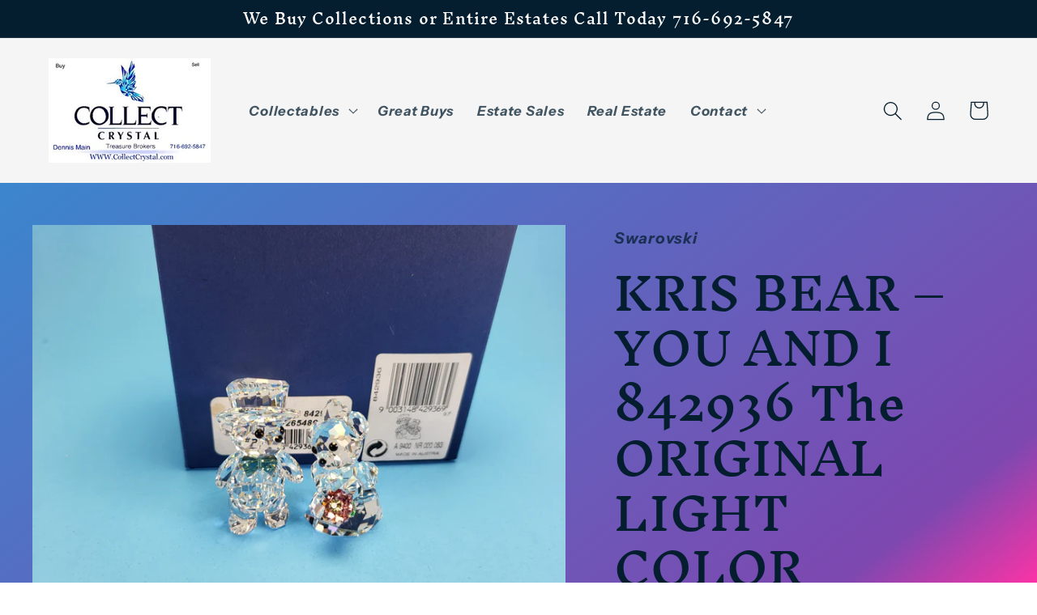

--- FILE ---
content_type: text/html; charset=utf-8
request_url: https://www.collectcrystal.com/en-au/products/kris-bear-you-and-i-842936-the-original-light-color-version-bride-groom
body_size: 32719
content:
<!doctype html>
<html class="no-js" lang="en">
  <head>
    <meta charset="utf-8">
    <meta http-equiv="X-UA-Compatible" content="IE=edge">
    <meta name="viewport" content="width=device-width,initial-scale=1">
    <meta name="theme-color" content="">
    <link rel="canonical" href="https://www.collectcrystal.com/en-au/products/kris-bear-you-and-i-842936-the-original-light-color-version-bride-groom">
    <link rel="preconnect" href="https://cdn.shopify.com" crossorigin><link rel="preconnect" href="https://fonts.shopifycdn.com" crossorigin><title>
      KRIS BEAR – YOU AND I 842936 The ORIGINAL LIGHT COLOR VERSION Bride &amp; 
 &ndash; Collect Crystal</title>

    
      <meta name="description" content="Swarovski code numbers: 842 936 / 842936 / 9400 000 063 These retired Swarovski crystal Kris Bears are called “Bride and Groom”. Bride and Groom Kris Bears are ideal to use as wedding toppers. Mr Kris Bear wears a Montana crystal bow tie, while Mrs Kris Bear holds Kakadu red flowers. In 2011, following the retirement o">
    

    

<meta property="og:site_name" content="Collect Crystal">
<meta property="og:url" content="https://www.collectcrystal.com/en-au/products/kris-bear-you-and-i-842936-the-original-light-color-version-bride-groom">
<meta property="og:title" content="KRIS BEAR – YOU AND I 842936 The ORIGINAL LIGHT COLOR VERSION Bride &amp; ">
<meta property="og:type" content="product">
<meta property="og:description" content="Swarovski code numbers: 842 936 / 842936 / 9400 000 063 These retired Swarovski crystal Kris Bears are called “Bride and Groom”. Bride and Groom Kris Bears are ideal to use as wedding toppers. Mr Kris Bear wears a Montana crystal bow tie, while Mrs Kris Bear holds Kakadu red flowers. In 2011, following the retirement o"><meta property="og:image" content="http://www.collectcrystal.com/cdn/shop/files/20231106_152959.jpg?v=1699750040">
  <meta property="og:image:secure_url" content="https://www.collectcrystal.com/cdn/shop/files/20231106_152959.jpg?v=1699750040">
  <meta property="og:image:width" content="4000">
  <meta property="og:image:height" content="3000"><meta property="og:price:amount" content="266.00">
  <meta property="og:price:currency" content="AUD"><meta name="twitter:card" content="summary_large_image">
<meta name="twitter:title" content="KRIS BEAR – YOU AND I 842936 The ORIGINAL LIGHT COLOR VERSION Bride &amp; ">
<meta name="twitter:description" content="Swarovski code numbers: 842 936 / 842936 / 9400 000 063 These retired Swarovski crystal Kris Bears are called “Bride and Groom”. Bride and Groom Kris Bears are ideal to use as wedding toppers. Mr Kris Bear wears a Montana crystal bow tie, while Mrs Kris Bear holds Kakadu red flowers. In 2011, following the retirement o">


    <script src="//www.collectcrystal.com/cdn/shop/t/3/assets/constants.js?v=95358004781563950421681137468" defer="defer"></script>
    <script src="//www.collectcrystal.com/cdn/shop/t/3/assets/pubsub.js?v=2921868252632587581681137469" defer="defer"></script>
    <script src="//www.collectcrystal.com/cdn/shop/t/3/assets/global.js?v=127210358271191040921681137469" defer="defer"></script>
    <script>window.performance && window.performance.mark && window.performance.mark('shopify.content_for_header.start');</script><meta id="shopify-digital-wallet" name="shopify-digital-wallet" content="/72220311839/digital_wallets/dialog">
<meta name="shopify-checkout-api-token" content="f0bbf6b6a87ce5744fe0dba7754fcc0c">
<meta id="in-context-paypal-metadata" data-shop-id="72220311839" data-venmo-supported="false" data-environment="production" data-locale="en_US" data-paypal-v4="true" data-currency="AUD">
<link rel="alternate" hreflang="x-default" href="https://www.collectcrystal.com/products/kris-bear-you-and-i-842936-the-original-light-color-version-bride-groom">
<link rel="alternate" hreflang="en" href="https://www.collectcrystal.com/products/kris-bear-you-and-i-842936-the-original-light-color-version-bride-groom">
<link rel="alternate" hreflang="en-AU" href="https://www.collectcrystal.com/en-au/products/kris-bear-you-and-i-842936-the-original-light-color-version-bride-groom">
<link rel="alternate" hreflang="en-CA" href="https://www.collectcrystal.com/en-ca/products/kris-bear-you-and-i-842936-the-original-light-color-version-bride-groom">
<link rel="alternate" hreflang="en-GB" href="https://www.collectcrystal.com/en-gb/products/kris-bear-you-and-i-842936-the-original-light-color-version-bride-groom">
<link rel="alternate" type="application/json+oembed" href="https://www.collectcrystal.com/en-au/products/kris-bear-you-and-i-842936-the-original-light-color-version-bride-groom.oembed">
<script async="async" src="/checkouts/internal/preloads.js?locale=en-AU"></script>
<link rel="preconnect" href="https://shop.app" crossorigin="anonymous">
<script async="async" src="https://shop.app/checkouts/internal/preloads.js?locale=en-AU&shop_id=72220311839" crossorigin="anonymous"></script>
<script id="apple-pay-shop-capabilities" type="application/json">{"shopId":72220311839,"countryCode":"US","currencyCode":"AUD","merchantCapabilities":["supports3DS"],"merchantId":"gid:\/\/shopify\/Shop\/72220311839","merchantName":"Collect Crystal","requiredBillingContactFields":["postalAddress","email"],"requiredShippingContactFields":["postalAddress","email"],"shippingType":"shipping","supportedNetworks":["visa","masterCard","amex","discover","elo","jcb"],"total":{"type":"pending","label":"Collect Crystal","amount":"1.00"},"shopifyPaymentsEnabled":true,"supportsSubscriptions":true}</script>
<script id="shopify-features" type="application/json">{"accessToken":"f0bbf6b6a87ce5744fe0dba7754fcc0c","betas":["rich-media-storefront-analytics"],"domain":"www.collectcrystal.com","predictiveSearch":true,"shopId":72220311839,"locale":"en"}</script>
<script>var Shopify = Shopify || {};
Shopify.shop = "collect-crystal.myshopify.com";
Shopify.locale = "en";
Shopify.currency = {"active":"AUD","rate":"1.47492695"};
Shopify.country = "AU";
Shopify.theme = {"name":"Updated copy of Origin","id":147233964319,"schema_name":"Origin","schema_version":"9.0.0","theme_store_id":1841,"role":"main"};
Shopify.theme.handle = "null";
Shopify.theme.style = {"id":null,"handle":null};
Shopify.cdnHost = "www.collectcrystal.com/cdn";
Shopify.routes = Shopify.routes || {};
Shopify.routes.root = "/en-au/";</script>
<script type="module">!function(o){(o.Shopify=o.Shopify||{}).modules=!0}(window);</script>
<script>!function(o){function n(){var o=[];function n(){o.push(Array.prototype.slice.apply(arguments))}return n.q=o,n}var t=o.Shopify=o.Shopify||{};t.loadFeatures=n(),t.autoloadFeatures=n()}(window);</script>
<script>
  window.ShopifyPay = window.ShopifyPay || {};
  window.ShopifyPay.apiHost = "shop.app\/pay";
  window.ShopifyPay.redirectState = null;
</script>
<script id="shop-js-analytics" type="application/json">{"pageType":"product"}</script>
<script defer="defer" async type="module" src="//www.collectcrystal.com/cdn/shopifycloud/shop-js/modules/v2/client.init-shop-cart-sync_BT-GjEfc.en.esm.js"></script>
<script defer="defer" async type="module" src="//www.collectcrystal.com/cdn/shopifycloud/shop-js/modules/v2/chunk.common_D58fp_Oc.esm.js"></script>
<script defer="defer" async type="module" src="//www.collectcrystal.com/cdn/shopifycloud/shop-js/modules/v2/chunk.modal_xMitdFEc.esm.js"></script>
<script type="module">
  await import("//www.collectcrystal.com/cdn/shopifycloud/shop-js/modules/v2/client.init-shop-cart-sync_BT-GjEfc.en.esm.js");
await import("//www.collectcrystal.com/cdn/shopifycloud/shop-js/modules/v2/chunk.common_D58fp_Oc.esm.js");
await import("//www.collectcrystal.com/cdn/shopifycloud/shop-js/modules/v2/chunk.modal_xMitdFEc.esm.js");

  window.Shopify.SignInWithShop?.initShopCartSync?.({"fedCMEnabled":true,"windoidEnabled":true});

</script>
<script>
  window.Shopify = window.Shopify || {};
  if (!window.Shopify.featureAssets) window.Shopify.featureAssets = {};
  window.Shopify.featureAssets['shop-js'] = {"shop-cart-sync":["modules/v2/client.shop-cart-sync_DZOKe7Ll.en.esm.js","modules/v2/chunk.common_D58fp_Oc.esm.js","modules/v2/chunk.modal_xMitdFEc.esm.js"],"init-fed-cm":["modules/v2/client.init-fed-cm_B6oLuCjv.en.esm.js","modules/v2/chunk.common_D58fp_Oc.esm.js","modules/v2/chunk.modal_xMitdFEc.esm.js"],"shop-cash-offers":["modules/v2/client.shop-cash-offers_D2sdYoxE.en.esm.js","modules/v2/chunk.common_D58fp_Oc.esm.js","modules/v2/chunk.modal_xMitdFEc.esm.js"],"shop-login-button":["modules/v2/client.shop-login-button_QeVjl5Y3.en.esm.js","modules/v2/chunk.common_D58fp_Oc.esm.js","modules/v2/chunk.modal_xMitdFEc.esm.js"],"pay-button":["modules/v2/client.pay-button_DXTOsIq6.en.esm.js","modules/v2/chunk.common_D58fp_Oc.esm.js","modules/v2/chunk.modal_xMitdFEc.esm.js"],"shop-button":["modules/v2/client.shop-button_DQZHx9pm.en.esm.js","modules/v2/chunk.common_D58fp_Oc.esm.js","modules/v2/chunk.modal_xMitdFEc.esm.js"],"avatar":["modules/v2/client.avatar_BTnouDA3.en.esm.js"],"init-windoid":["modules/v2/client.init-windoid_CR1B-cfM.en.esm.js","modules/v2/chunk.common_D58fp_Oc.esm.js","modules/v2/chunk.modal_xMitdFEc.esm.js"],"init-shop-for-new-customer-accounts":["modules/v2/client.init-shop-for-new-customer-accounts_C_vY_xzh.en.esm.js","modules/v2/client.shop-login-button_QeVjl5Y3.en.esm.js","modules/v2/chunk.common_D58fp_Oc.esm.js","modules/v2/chunk.modal_xMitdFEc.esm.js"],"init-shop-email-lookup-coordinator":["modules/v2/client.init-shop-email-lookup-coordinator_BI7n9ZSv.en.esm.js","modules/v2/chunk.common_D58fp_Oc.esm.js","modules/v2/chunk.modal_xMitdFEc.esm.js"],"init-shop-cart-sync":["modules/v2/client.init-shop-cart-sync_BT-GjEfc.en.esm.js","modules/v2/chunk.common_D58fp_Oc.esm.js","modules/v2/chunk.modal_xMitdFEc.esm.js"],"shop-toast-manager":["modules/v2/client.shop-toast-manager_DiYdP3xc.en.esm.js","modules/v2/chunk.common_D58fp_Oc.esm.js","modules/v2/chunk.modal_xMitdFEc.esm.js"],"init-customer-accounts":["modules/v2/client.init-customer-accounts_D9ZNqS-Q.en.esm.js","modules/v2/client.shop-login-button_QeVjl5Y3.en.esm.js","modules/v2/chunk.common_D58fp_Oc.esm.js","modules/v2/chunk.modal_xMitdFEc.esm.js"],"init-customer-accounts-sign-up":["modules/v2/client.init-customer-accounts-sign-up_iGw4briv.en.esm.js","modules/v2/client.shop-login-button_QeVjl5Y3.en.esm.js","modules/v2/chunk.common_D58fp_Oc.esm.js","modules/v2/chunk.modal_xMitdFEc.esm.js"],"shop-follow-button":["modules/v2/client.shop-follow-button_CqMgW2wH.en.esm.js","modules/v2/chunk.common_D58fp_Oc.esm.js","modules/v2/chunk.modal_xMitdFEc.esm.js"],"checkout-modal":["modules/v2/client.checkout-modal_xHeaAweL.en.esm.js","modules/v2/chunk.common_D58fp_Oc.esm.js","modules/v2/chunk.modal_xMitdFEc.esm.js"],"shop-login":["modules/v2/client.shop-login_D91U-Q7h.en.esm.js","modules/v2/chunk.common_D58fp_Oc.esm.js","modules/v2/chunk.modal_xMitdFEc.esm.js"],"lead-capture":["modules/v2/client.lead-capture_BJmE1dJe.en.esm.js","modules/v2/chunk.common_D58fp_Oc.esm.js","modules/v2/chunk.modal_xMitdFEc.esm.js"],"payment-terms":["modules/v2/client.payment-terms_Ci9AEqFq.en.esm.js","modules/v2/chunk.common_D58fp_Oc.esm.js","modules/v2/chunk.modal_xMitdFEc.esm.js"]};
</script>
<script id="__st">var __st={"a":72220311839,"offset":-18000,"reqid":"0688b5d9-3dec-4cc6-8972-94658948daaa-1769197052","pageurl":"www.collectcrystal.com\/en-au\/products\/kris-bear-you-and-i-842936-the-original-light-color-version-bride-groom","u":"b62bbe23943a","p":"product","rtyp":"product","rid":8802958737695};</script>
<script>window.ShopifyPaypalV4VisibilityTracking = true;</script>
<script id="captcha-bootstrap">!function(){'use strict';const t='contact',e='account',n='new_comment',o=[[t,t],['blogs',n],['comments',n],[t,'customer']],c=[[e,'customer_login'],[e,'guest_login'],[e,'recover_customer_password'],[e,'create_customer']],r=t=>t.map((([t,e])=>`form[action*='/${t}']:not([data-nocaptcha='true']) input[name='form_type'][value='${e}']`)).join(','),a=t=>()=>t?[...document.querySelectorAll(t)].map((t=>t.form)):[];function s(){const t=[...o],e=r(t);return a(e)}const i='password',u='form_key',d=['recaptcha-v3-token','g-recaptcha-response','h-captcha-response',i],f=()=>{try{return window.sessionStorage}catch{return}},m='__shopify_v',_=t=>t.elements[u];function p(t,e,n=!1){try{const o=window.sessionStorage,c=JSON.parse(o.getItem(e)),{data:r}=function(t){const{data:e,action:n}=t;return t[m]||n?{data:e,action:n}:{data:t,action:n}}(c);for(const[e,n]of Object.entries(r))t.elements[e]&&(t.elements[e].value=n);n&&o.removeItem(e)}catch(o){console.error('form repopulation failed',{error:o})}}const l='form_type',E='cptcha';function T(t){t.dataset[E]=!0}const w=window,h=w.document,L='Shopify',v='ce_forms',y='captcha';let A=!1;((t,e)=>{const n=(g='f06e6c50-85a8-45c8-87d0-21a2b65856fe',I='https://cdn.shopify.com/shopifycloud/storefront-forms-hcaptcha/ce_storefront_forms_captcha_hcaptcha.v1.5.2.iife.js',D={infoText:'Protected by hCaptcha',privacyText:'Privacy',termsText:'Terms'},(t,e,n)=>{const o=w[L][v],c=o.bindForm;if(c)return c(t,g,e,D).then(n);var r;o.q.push([[t,g,e,D],n]),r=I,A||(h.body.append(Object.assign(h.createElement('script'),{id:'captcha-provider',async:!0,src:r})),A=!0)});var g,I,D;w[L]=w[L]||{},w[L][v]=w[L][v]||{},w[L][v].q=[],w[L][y]=w[L][y]||{},w[L][y].protect=function(t,e){n(t,void 0,e),T(t)},Object.freeze(w[L][y]),function(t,e,n,w,h,L){const[v,y,A,g]=function(t,e,n){const i=e?o:[],u=t?c:[],d=[...i,...u],f=r(d),m=r(i),_=r(d.filter((([t,e])=>n.includes(e))));return[a(f),a(m),a(_),s()]}(w,h,L),I=t=>{const e=t.target;return e instanceof HTMLFormElement?e:e&&e.form},D=t=>v().includes(t);t.addEventListener('submit',(t=>{const e=I(t);if(!e)return;const n=D(e)&&!e.dataset.hcaptchaBound&&!e.dataset.recaptchaBound,o=_(e),c=g().includes(e)&&(!o||!o.value);(n||c)&&t.preventDefault(),c&&!n&&(function(t){try{if(!f())return;!function(t){const e=f();if(!e)return;const n=_(t);if(!n)return;const o=n.value;o&&e.removeItem(o)}(t);const e=Array.from(Array(32),(()=>Math.random().toString(36)[2])).join('');!function(t,e){_(t)||t.append(Object.assign(document.createElement('input'),{type:'hidden',name:u})),t.elements[u].value=e}(t,e),function(t,e){const n=f();if(!n)return;const o=[...t.querySelectorAll(`input[type='${i}']`)].map((({name:t})=>t)),c=[...d,...o],r={};for(const[a,s]of new FormData(t).entries())c.includes(a)||(r[a]=s);n.setItem(e,JSON.stringify({[m]:1,action:t.action,data:r}))}(t,e)}catch(e){console.error('failed to persist form',e)}}(e),e.submit())}));const S=(t,e)=>{t&&!t.dataset[E]&&(n(t,e.some((e=>e===t))),T(t))};for(const o of['focusin','change'])t.addEventListener(o,(t=>{const e=I(t);D(e)&&S(e,y())}));const B=e.get('form_key'),M=e.get(l),P=B&&M;t.addEventListener('DOMContentLoaded',(()=>{const t=y();if(P)for(const e of t)e.elements[l].value===M&&p(e,B);[...new Set([...A(),...v().filter((t=>'true'===t.dataset.shopifyCaptcha))])].forEach((e=>S(e,t)))}))}(h,new URLSearchParams(w.location.search),n,t,e,['guest_login'])})(!0,!0)}();</script>
<script integrity="sha256-4kQ18oKyAcykRKYeNunJcIwy7WH5gtpwJnB7kiuLZ1E=" data-source-attribution="shopify.loadfeatures" defer="defer" src="//www.collectcrystal.com/cdn/shopifycloud/storefront/assets/storefront/load_feature-a0a9edcb.js" crossorigin="anonymous"></script>
<script crossorigin="anonymous" defer="defer" src="//www.collectcrystal.com/cdn/shopifycloud/storefront/assets/shopify_pay/storefront-65b4c6d7.js?v=20250812"></script>
<script data-source-attribution="shopify.dynamic_checkout.dynamic.init">var Shopify=Shopify||{};Shopify.PaymentButton=Shopify.PaymentButton||{isStorefrontPortableWallets:!0,init:function(){window.Shopify.PaymentButton.init=function(){};var t=document.createElement("script");t.src="https://www.collectcrystal.com/cdn/shopifycloud/portable-wallets/latest/portable-wallets.en.js",t.type="module",document.head.appendChild(t)}};
</script>
<script data-source-attribution="shopify.dynamic_checkout.buyer_consent">
  function portableWalletsHideBuyerConsent(e){var t=document.getElementById("shopify-buyer-consent"),n=document.getElementById("shopify-subscription-policy-button");t&&n&&(t.classList.add("hidden"),t.setAttribute("aria-hidden","true"),n.removeEventListener("click",e))}function portableWalletsShowBuyerConsent(e){var t=document.getElementById("shopify-buyer-consent"),n=document.getElementById("shopify-subscription-policy-button");t&&n&&(t.classList.remove("hidden"),t.removeAttribute("aria-hidden"),n.addEventListener("click",e))}window.Shopify?.PaymentButton&&(window.Shopify.PaymentButton.hideBuyerConsent=portableWalletsHideBuyerConsent,window.Shopify.PaymentButton.showBuyerConsent=portableWalletsShowBuyerConsent);
</script>
<script>
  function portableWalletsCleanup(e){e&&e.src&&console.error("Failed to load portable wallets script "+e.src);var t=document.querySelectorAll("shopify-accelerated-checkout .shopify-payment-button__skeleton, shopify-accelerated-checkout-cart .wallet-cart-button__skeleton"),e=document.getElementById("shopify-buyer-consent");for(let e=0;e<t.length;e++)t[e].remove();e&&e.remove()}function portableWalletsNotLoadedAsModule(e){e instanceof ErrorEvent&&"string"==typeof e.message&&e.message.includes("import.meta")&&"string"==typeof e.filename&&e.filename.includes("portable-wallets")&&(window.removeEventListener("error",portableWalletsNotLoadedAsModule),window.Shopify.PaymentButton.failedToLoad=e,"loading"===document.readyState?document.addEventListener("DOMContentLoaded",window.Shopify.PaymentButton.init):window.Shopify.PaymentButton.init())}window.addEventListener("error",portableWalletsNotLoadedAsModule);
</script>

<script type="module" src="https://www.collectcrystal.com/cdn/shopifycloud/portable-wallets/latest/portable-wallets.en.js" onError="portableWalletsCleanup(this)" crossorigin="anonymous"></script>
<script nomodule>
  document.addEventListener("DOMContentLoaded", portableWalletsCleanup);
</script>

<link id="shopify-accelerated-checkout-styles" rel="stylesheet" media="screen" href="https://www.collectcrystal.com/cdn/shopifycloud/portable-wallets/latest/accelerated-checkout-backwards-compat.css" crossorigin="anonymous">
<style id="shopify-accelerated-checkout-cart">
        #shopify-buyer-consent {
  margin-top: 1em;
  display: inline-block;
  width: 100%;
}

#shopify-buyer-consent.hidden {
  display: none;
}

#shopify-subscription-policy-button {
  background: none;
  border: none;
  padding: 0;
  text-decoration: underline;
  font-size: inherit;
  cursor: pointer;
}

#shopify-subscription-policy-button::before {
  box-shadow: none;
}

      </style>
<script id="sections-script" data-sections="header" defer="defer" src="//www.collectcrystal.com/cdn/shop/t/3/compiled_assets/scripts.js?v=2500"></script>
<script>window.performance && window.performance.mark && window.performance.mark('shopify.content_for_header.end');</script>


    <style data-shopify>
      @font-face {
  font-family: "Instrument Sans";
  font-weight: 700;
  font-style: italic;
  font-display: swap;
  src: url("//www.collectcrystal.com/cdn/fonts/instrument_sans/instrumentsans_i7.d6063bb5d8f9cbf96eace9e8801697c54f363c6a.woff2") format("woff2"),
       url("//www.collectcrystal.com/cdn/fonts/instrument_sans/instrumentsans_i7.ce33afe63f8198a3ac4261b826b560103542cd36.woff") format("woff");
}

      @font-face {
  font-family: "Instrument Sans";
  font-weight: 700;
  font-style: italic;
  font-display: swap;
  src: url("//www.collectcrystal.com/cdn/fonts/instrument_sans/instrumentsans_i7.d6063bb5d8f9cbf96eace9e8801697c54f363c6a.woff2") format("woff2"),
       url("//www.collectcrystal.com/cdn/fonts/instrument_sans/instrumentsans_i7.ce33afe63f8198a3ac4261b826b560103542cd36.woff") format("woff");
}

      @font-face {
  font-family: "Instrument Sans";
  font-weight: 700;
  font-style: italic;
  font-display: swap;
  src: url("//www.collectcrystal.com/cdn/fonts/instrument_sans/instrumentsans_i7.d6063bb5d8f9cbf96eace9e8801697c54f363c6a.woff2") format("woff2"),
       url("//www.collectcrystal.com/cdn/fonts/instrument_sans/instrumentsans_i7.ce33afe63f8198a3ac4261b826b560103542cd36.woff") format("woff");
}

      @font-face {
  font-family: "Instrument Sans";
  font-weight: 700;
  font-style: italic;
  font-display: swap;
  src: url("//www.collectcrystal.com/cdn/fonts/instrument_sans/instrumentsans_i7.d6063bb5d8f9cbf96eace9e8801697c54f363c6a.woff2") format("woff2"),
       url("//www.collectcrystal.com/cdn/fonts/instrument_sans/instrumentsans_i7.ce33afe63f8198a3ac4261b826b560103542cd36.woff") format("woff");
}

      @font-face {
  font-family: "Inknut Antiqua";
  font-weight: 500;
  font-style: normal;
  font-display: swap;
  src: url("//www.collectcrystal.com/cdn/fonts/inknut_antiqua/inknutantiqua_n5.906258ded01360a710f9d43217fdbbbd3a5e3839.woff2") format("woff2"),
       url("//www.collectcrystal.com/cdn/fonts/inknut_antiqua/inknutantiqua_n5.fdc02e96ab90cefda7dcabf73c076307f726a555.woff") format("woff");
}


      :root {
        --font-body-family: "Instrument Sans", sans-serif;
        --font-body-style: italic;
        --font-body-weight: 700;
        --font-body-weight-bold: 1000;

        --font-heading-family: "Inknut Antiqua", serif;
        --font-heading-style: normal;
        --font-heading-weight: 500;

        --font-body-scale: 1.2;
        --font-heading-scale: 1.125;

        --color-base-text: 4, 30, 47;
        --color-shadow: 4, 30, 47;
        --color-base-background-1: 255, 255, 255;
        --color-base-background-2: 245, 245, 245;
        --color-base-solid-button-labels: 232, 232, 201;
        --color-base-outline-button-labels: 41, 101, 140;
        --color-base-accent-1: 21, 83, 123;
        --color-base-accent-2: 132, 195, 203;
        --payment-terms-background-color: #ffffff;

        --gradient-base-background-1: linear-gradient(322deg, rgba(251, 51, 166, 1), rgba(125, 72, 176, 1) 11%, rgba(48, 145, 211, 1) 100%);
        --gradient-base-background-2: #f5f5f5;
        --gradient-base-accent-1: #15537b;
        --gradient-base-accent-2: linear-gradient(0deg, rgba(129, 136, 250, 1), rgba(215, 204, 250, 1) 100%, rgba(247, 197, 204, 1) 100%);

        --media-padding: px;
        --media-border-opacity: 0.1;
        --media-border-width: 0px;
        --media-radius: 0px;
        --media-shadow-opacity: 0.0;
        --media-shadow-horizontal-offset: 0px;
        --media-shadow-vertical-offset: 4px;
        --media-shadow-blur-radius: 5px;
        --media-shadow-visible: 0;

        --page-width: 120rem;
        --page-width-margin: 0rem;

        --product-card-image-padding: 0.0rem;
        --product-card-corner-radius: 1.0rem;
        --product-card-text-alignment: left;
        --product-card-border-width: 0.0rem;
        --product-card-border-opacity: 0.1;
        --product-card-shadow-opacity: 0.05;
        --product-card-shadow-visible: 1;
        --product-card-shadow-horizontal-offset: 0.0rem;
        --product-card-shadow-vertical-offset: -0.6rem;
        --product-card-shadow-blur-radius: 0.5rem;

        --collection-card-image-padding: 0.0rem;
        --collection-card-corner-radius: 0.0rem;
        --collection-card-text-alignment: left;
        --collection-card-border-width: 0.0rem;
        --collection-card-border-opacity: 0.1;
        --collection-card-shadow-opacity: 0.0;
        --collection-card-shadow-visible: 0;
        --collection-card-shadow-horizontal-offset: 0.0rem;
        --collection-card-shadow-vertical-offset: 0.4rem;
        --collection-card-shadow-blur-radius: 0.5rem;

        --blog-card-image-padding: 0.0rem;
        --blog-card-corner-radius: 0.0rem;
        --blog-card-text-alignment: left;
        --blog-card-border-width: 0.0rem;
        --blog-card-border-opacity: 0.1;
        --blog-card-shadow-opacity: 0.0;
        --blog-card-shadow-visible: 0;
        --blog-card-shadow-horizontal-offset: 0.0rem;
        --blog-card-shadow-vertical-offset: 0.4rem;
        --blog-card-shadow-blur-radius: 0.5rem;

        --badge-corner-radius: 0.0rem;

        --popup-border-width: 2px;
        --popup-border-opacity: 1.0;
        --popup-corner-radius: 0px;
        --popup-shadow-opacity: 0.0;
        --popup-shadow-horizontal-offset: 0px;
        --popup-shadow-vertical-offset: 4px;
        --popup-shadow-blur-radius: 5px;

        --drawer-border-width: 1px;
        --drawer-border-opacity: 1.0;
        --drawer-shadow-opacity: 0.0;
        --drawer-shadow-horizontal-offset: 0px;
        --drawer-shadow-vertical-offset: 4px;
        --drawer-shadow-blur-radius: 5px;

        --spacing-sections-desktop: 0px;
        --spacing-sections-mobile: 0px;

        --grid-desktop-vertical-spacing: 40px;
        --grid-desktop-horizontal-spacing: 40px;
        --grid-mobile-vertical-spacing: 20px;
        --grid-mobile-horizontal-spacing: 20px;

        --text-boxes-border-opacity: 0.1;
        --text-boxes-border-width: 0px;
        --text-boxes-radius: 0px;
        --text-boxes-shadow-opacity: 0.0;
        --text-boxes-shadow-visible: 0;
        --text-boxes-shadow-horizontal-offset: 0px;
        --text-boxes-shadow-vertical-offset: 4px;
        --text-boxes-shadow-blur-radius: 5px;

        --buttons-radius: 0px;
        --buttons-radius-outset: 0px;
        --buttons-border-width: 4px;
        --buttons-border-opacity: 0.85;
        --buttons-shadow-opacity: 0.0;
        --buttons-shadow-visible: 0;
        --buttons-shadow-horizontal-offset: 0px;
        --buttons-shadow-vertical-offset: 4px;
        --buttons-shadow-blur-radius: 5px;
        --buttons-border-offset: 0px;

        --inputs-radius: 0px;
        --inputs-border-width: 1px;
        --inputs-border-opacity: 1.0;
        --inputs-shadow-opacity: 0.0;
        --inputs-shadow-horizontal-offset: 0px;
        --inputs-margin-offset: 0px;
        --inputs-shadow-vertical-offset: 4px;
        --inputs-shadow-blur-radius: 5px;
        --inputs-radius-outset: 0px;

        --variant-pills-radius: 0px;
        --variant-pills-border-width: 1px;
        --variant-pills-border-opacity: 1.0;
        --variant-pills-shadow-opacity: 0.0;
        --variant-pills-shadow-horizontal-offset: 0px;
        --variant-pills-shadow-vertical-offset: 4px;
        --variant-pills-shadow-blur-radius: 5px;
      }

      *,
      *::before,
      *::after {
        box-sizing: inherit;
      }

      html {
        box-sizing: border-box;
        font-size: calc(var(--font-body-scale) * 62.5%);
        height: 100%;
      }

      body {
        display: grid;
        grid-template-rows: auto auto 1fr auto;
        grid-template-columns: 100%;
        min-height: 100%;
        margin: 0;
        font-size: 1.5rem;
        letter-spacing: 0.06rem;
        line-height: calc(1 + 0.8 / var(--font-body-scale));
        font-family: var(--font-body-family);
        font-style: var(--font-body-style);
        font-weight: var(--font-body-weight);
      }

      @media screen and (min-width: 750px) {
        body {
          font-size: 1.6rem;
        }
      }
    </style>

    <link href="//www.collectcrystal.com/cdn/shop/t/3/assets/base.css?v=140624990073879848751682961152" rel="stylesheet" type="text/css" media="all" />
<link rel="preload" as="font" href="//www.collectcrystal.com/cdn/fonts/instrument_sans/instrumentsans_i7.d6063bb5d8f9cbf96eace9e8801697c54f363c6a.woff2" type="font/woff2" crossorigin><link rel="preload" as="font" href="//www.collectcrystal.com/cdn/fonts/inknut_antiqua/inknutantiqua_n5.906258ded01360a710f9d43217fdbbbd3a5e3839.woff2" type="font/woff2" crossorigin><link rel="stylesheet" href="//www.collectcrystal.com/cdn/shop/t/3/assets/component-predictive-search.css?v=85913294783299393391681137468" media="print" onload="this.media='all'"><script>document.documentElement.className = document.documentElement.className.replace('no-js', 'js');
    if (Shopify.designMode) {
      document.documentElement.classList.add('shopify-design-mode');
    }
    </script>
  <link href="https://monorail-edge.shopifysvc.com" rel="dns-prefetch">
<script>(function(){if ("sendBeacon" in navigator && "performance" in window) {try {var session_token_from_headers = performance.getEntriesByType('navigation')[0].serverTiming.find(x => x.name == '_s').description;} catch {var session_token_from_headers = undefined;}var session_cookie_matches = document.cookie.match(/_shopify_s=([^;]*)/);var session_token_from_cookie = session_cookie_matches && session_cookie_matches.length === 2 ? session_cookie_matches[1] : "";var session_token = session_token_from_headers || session_token_from_cookie || "";function handle_abandonment_event(e) {var entries = performance.getEntries().filter(function(entry) {return /monorail-edge.shopifysvc.com/.test(entry.name);});if (!window.abandonment_tracked && entries.length === 0) {window.abandonment_tracked = true;var currentMs = Date.now();var navigation_start = performance.timing.navigationStart;var payload = {shop_id: 72220311839,url: window.location.href,navigation_start,duration: currentMs - navigation_start,session_token,page_type: "product"};window.navigator.sendBeacon("https://monorail-edge.shopifysvc.com/v1/produce", JSON.stringify({schema_id: "online_store_buyer_site_abandonment/1.1",payload: payload,metadata: {event_created_at_ms: currentMs,event_sent_at_ms: currentMs}}));}}window.addEventListener('pagehide', handle_abandonment_event);}}());</script>
<script id="web-pixels-manager-setup">(function e(e,d,r,n,o){if(void 0===o&&(o={}),!Boolean(null===(a=null===(i=window.Shopify)||void 0===i?void 0:i.analytics)||void 0===a?void 0:a.replayQueue)){var i,a;window.Shopify=window.Shopify||{};var t=window.Shopify;t.analytics=t.analytics||{};var s=t.analytics;s.replayQueue=[],s.publish=function(e,d,r){return s.replayQueue.push([e,d,r]),!0};try{self.performance.mark("wpm:start")}catch(e){}var l=function(){var e={modern:/Edge?\/(1{2}[4-9]|1[2-9]\d|[2-9]\d{2}|\d{4,})\.\d+(\.\d+|)|Firefox\/(1{2}[4-9]|1[2-9]\d|[2-9]\d{2}|\d{4,})\.\d+(\.\d+|)|Chrom(ium|e)\/(9{2}|\d{3,})\.\d+(\.\d+|)|(Maci|X1{2}).+ Version\/(15\.\d+|(1[6-9]|[2-9]\d|\d{3,})\.\d+)([,.]\d+|)( \(\w+\)|)( Mobile\/\w+|) Safari\/|Chrome.+OPR\/(9{2}|\d{3,})\.\d+\.\d+|(CPU[ +]OS|iPhone[ +]OS|CPU[ +]iPhone|CPU IPhone OS|CPU iPad OS)[ +]+(15[._]\d+|(1[6-9]|[2-9]\d|\d{3,})[._]\d+)([._]\d+|)|Android:?[ /-](13[3-9]|1[4-9]\d|[2-9]\d{2}|\d{4,})(\.\d+|)(\.\d+|)|Android.+Firefox\/(13[5-9]|1[4-9]\d|[2-9]\d{2}|\d{4,})\.\d+(\.\d+|)|Android.+Chrom(ium|e)\/(13[3-9]|1[4-9]\d|[2-9]\d{2}|\d{4,})\.\d+(\.\d+|)|SamsungBrowser\/([2-9]\d|\d{3,})\.\d+/,legacy:/Edge?\/(1[6-9]|[2-9]\d|\d{3,})\.\d+(\.\d+|)|Firefox\/(5[4-9]|[6-9]\d|\d{3,})\.\d+(\.\d+|)|Chrom(ium|e)\/(5[1-9]|[6-9]\d|\d{3,})\.\d+(\.\d+|)([\d.]+$|.*Safari\/(?![\d.]+ Edge\/[\d.]+$))|(Maci|X1{2}).+ Version\/(10\.\d+|(1[1-9]|[2-9]\d|\d{3,})\.\d+)([,.]\d+|)( \(\w+\)|)( Mobile\/\w+|) Safari\/|Chrome.+OPR\/(3[89]|[4-9]\d|\d{3,})\.\d+\.\d+|(CPU[ +]OS|iPhone[ +]OS|CPU[ +]iPhone|CPU IPhone OS|CPU iPad OS)[ +]+(10[._]\d+|(1[1-9]|[2-9]\d|\d{3,})[._]\d+)([._]\d+|)|Android:?[ /-](13[3-9]|1[4-9]\d|[2-9]\d{2}|\d{4,})(\.\d+|)(\.\d+|)|Mobile Safari.+OPR\/([89]\d|\d{3,})\.\d+\.\d+|Android.+Firefox\/(13[5-9]|1[4-9]\d|[2-9]\d{2}|\d{4,})\.\d+(\.\d+|)|Android.+Chrom(ium|e)\/(13[3-9]|1[4-9]\d|[2-9]\d{2}|\d{4,})\.\d+(\.\d+|)|Android.+(UC? ?Browser|UCWEB|U3)[ /]?(15\.([5-9]|\d{2,})|(1[6-9]|[2-9]\d|\d{3,})\.\d+)\.\d+|SamsungBrowser\/(5\.\d+|([6-9]|\d{2,})\.\d+)|Android.+MQ{2}Browser\/(14(\.(9|\d{2,})|)|(1[5-9]|[2-9]\d|\d{3,})(\.\d+|))(\.\d+|)|K[Aa][Ii]OS\/(3\.\d+|([4-9]|\d{2,})\.\d+)(\.\d+|)/},d=e.modern,r=e.legacy,n=navigator.userAgent;return n.match(d)?"modern":n.match(r)?"legacy":"unknown"}(),u="modern"===l?"modern":"legacy",c=(null!=n?n:{modern:"",legacy:""})[u],f=function(e){return[e.baseUrl,"/wpm","/b",e.hashVersion,"modern"===e.buildTarget?"m":"l",".js"].join("")}({baseUrl:d,hashVersion:r,buildTarget:u}),m=function(e){var d=e.version,r=e.bundleTarget,n=e.surface,o=e.pageUrl,i=e.monorailEndpoint;return{emit:function(e){var a=e.status,t=e.errorMsg,s=(new Date).getTime(),l=JSON.stringify({metadata:{event_sent_at_ms:s},events:[{schema_id:"web_pixels_manager_load/3.1",payload:{version:d,bundle_target:r,page_url:o,status:a,surface:n,error_msg:t},metadata:{event_created_at_ms:s}}]});if(!i)return console&&console.warn&&console.warn("[Web Pixels Manager] No Monorail endpoint provided, skipping logging."),!1;try{return self.navigator.sendBeacon.bind(self.navigator)(i,l)}catch(e){}var u=new XMLHttpRequest;try{return u.open("POST",i,!0),u.setRequestHeader("Content-Type","text/plain"),u.send(l),!0}catch(e){return console&&console.warn&&console.warn("[Web Pixels Manager] Got an unhandled error while logging to Monorail."),!1}}}}({version:r,bundleTarget:l,surface:e.surface,pageUrl:self.location.href,monorailEndpoint:e.monorailEndpoint});try{o.browserTarget=l,function(e){var d=e.src,r=e.async,n=void 0===r||r,o=e.onload,i=e.onerror,a=e.sri,t=e.scriptDataAttributes,s=void 0===t?{}:t,l=document.createElement("script"),u=document.querySelector("head"),c=document.querySelector("body");if(l.async=n,l.src=d,a&&(l.integrity=a,l.crossOrigin="anonymous"),s)for(var f in s)if(Object.prototype.hasOwnProperty.call(s,f))try{l.dataset[f]=s[f]}catch(e){}if(o&&l.addEventListener("load",o),i&&l.addEventListener("error",i),u)u.appendChild(l);else{if(!c)throw new Error("Did not find a head or body element to append the script");c.appendChild(l)}}({src:f,async:!0,onload:function(){if(!function(){var e,d;return Boolean(null===(d=null===(e=window.Shopify)||void 0===e?void 0:e.analytics)||void 0===d?void 0:d.initialized)}()){var d=window.webPixelsManager.init(e)||void 0;if(d){var r=window.Shopify.analytics;r.replayQueue.forEach((function(e){var r=e[0],n=e[1],o=e[2];d.publishCustomEvent(r,n,o)})),r.replayQueue=[],r.publish=d.publishCustomEvent,r.visitor=d.visitor,r.initialized=!0}}},onerror:function(){return m.emit({status:"failed",errorMsg:"".concat(f," has failed to load")})},sri:function(e){var d=/^sha384-[A-Za-z0-9+/=]+$/;return"string"==typeof e&&d.test(e)}(c)?c:"",scriptDataAttributes:o}),m.emit({status:"loading"})}catch(e){m.emit({status:"failed",errorMsg:(null==e?void 0:e.message)||"Unknown error"})}}})({shopId: 72220311839,storefrontBaseUrl: "https://www.collectcrystal.com",extensionsBaseUrl: "https://extensions.shopifycdn.com/cdn/shopifycloud/web-pixels-manager",monorailEndpoint: "https://monorail-edge.shopifysvc.com/unstable/produce_batch",surface: "storefront-renderer",enabledBetaFlags: ["2dca8a86"],webPixelsConfigList: [{"id":"shopify-app-pixel","configuration":"{}","eventPayloadVersion":"v1","runtimeContext":"STRICT","scriptVersion":"0450","apiClientId":"shopify-pixel","type":"APP","privacyPurposes":["ANALYTICS","MARKETING"]},{"id":"shopify-custom-pixel","eventPayloadVersion":"v1","runtimeContext":"LAX","scriptVersion":"0450","apiClientId":"shopify-pixel","type":"CUSTOM","privacyPurposes":["ANALYTICS","MARKETING"]}],isMerchantRequest: false,initData: {"shop":{"name":"Collect Crystal","paymentSettings":{"currencyCode":"USD"},"myshopifyDomain":"collect-crystal.myshopify.com","countryCode":"US","storefrontUrl":"https:\/\/www.collectcrystal.com\/en-au"},"customer":null,"cart":null,"checkout":null,"productVariants":[{"price":{"amount":266.0,"currencyCode":"AUD"},"product":{"title":"KRIS BEAR – YOU AND I 842936 The ORIGINAL LIGHT COLOR VERSION Bride \u0026 Groom","vendor":"Swarovski","id":"8802958737695","untranslatedTitle":"KRIS BEAR – YOU AND I 842936 The ORIGINAL LIGHT COLOR VERSION Bride \u0026 Groom","url":"\/en-au\/products\/kris-bear-you-and-i-842936-the-original-light-color-version-bride-groom","type":"Figurine"},"id":"47206111543583","image":{"src":"\/\/www.collectcrystal.com\/cdn\/shop\/files\/20231106_152959.jpg?v=1699750040"},"sku":"842936","title":"Default Title","untranslatedTitle":"Default Title"}],"purchasingCompany":null},},"https://www.collectcrystal.com/cdn","fcfee988w5aeb613cpc8e4bc33m6693e112",{"modern":"","legacy":""},{"shopId":"72220311839","storefrontBaseUrl":"https:\/\/www.collectcrystal.com","extensionBaseUrl":"https:\/\/extensions.shopifycdn.com\/cdn\/shopifycloud\/web-pixels-manager","surface":"storefront-renderer","enabledBetaFlags":"[\"2dca8a86\"]","isMerchantRequest":"false","hashVersion":"fcfee988w5aeb613cpc8e4bc33m6693e112","publish":"custom","events":"[[\"page_viewed\",{}],[\"product_viewed\",{\"productVariant\":{\"price\":{\"amount\":266.0,\"currencyCode\":\"AUD\"},\"product\":{\"title\":\"KRIS BEAR – YOU AND I 842936 The ORIGINAL LIGHT COLOR VERSION Bride \u0026 Groom\",\"vendor\":\"Swarovski\",\"id\":\"8802958737695\",\"untranslatedTitle\":\"KRIS BEAR – YOU AND I 842936 The ORIGINAL LIGHT COLOR VERSION Bride \u0026 Groom\",\"url\":\"\/en-au\/products\/kris-bear-you-and-i-842936-the-original-light-color-version-bride-groom\",\"type\":\"Figurine\"},\"id\":\"47206111543583\",\"image\":{\"src\":\"\/\/www.collectcrystal.com\/cdn\/shop\/files\/20231106_152959.jpg?v=1699750040\"},\"sku\":\"842936\",\"title\":\"Default Title\",\"untranslatedTitle\":\"Default Title\"}}]]"});</script><script>
  window.ShopifyAnalytics = window.ShopifyAnalytics || {};
  window.ShopifyAnalytics.meta = window.ShopifyAnalytics.meta || {};
  window.ShopifyAnalytics.meta.currency = 'AUD';
  var meta = {"product":{"id":8802958737695,"gid":"gid:\/\/shopify\/Product\/8802958737695","vendor":"Swarovski","type":"Figurine","handle":"kris-bear-you-and-i-842936-the-original-light-color-version-bride-groom","variants":[{"id":47206111543583,"price":26600,"name":"KRIS BEAR – YOU AND I 842936 The ORIGINAL LIGHT COLOR VERSION Bride \u0026 Groom","public_title":null,"sku":"842936"}],"remote":false},"page":{"pageType":"product","resourceType":"product","resourceId":8802958737695,"requestId":"0688b5d9-3dec-4cc6-8972-94658948daaa-1769197052"}};
  for (var attr in meta) {
    window.ShopifyAnalytics.meta[attr] = meta[attr];
  }
</script>
<script class="analytics">
  (function () {
    var customDocumentWrite = function(content) {
      var jquery = null;

      if (window.jQuery) {
        jquery = window.jQuery;
      } else if (window.Checkout && window.Checkout.$) {
        jquery = window.Checkout.$;
      }

      if (jquery) {
        jquery('body').append(content);
      }
    };

    var hasLoggedConversion = function(token) {
      if (token) {
        return document.cookie.indexOf('loggedConversion=' + token) !== -1;
      }
      return false;
    }

    var setCookieIfConversion = function(token) {
      if (token) {
        var twoMonthsFromNow = new Date(Date.now());
        twoMonthsFromNow.setMonth(twoMonthsFromNow.getMonth() + 2);

        document.cookie = 'loggedConversion=' + token + '; expires=' + twoMonthsFromNow;
      }
    }

    var trekkie = window.ShopifyAnalytics.lib = window.trekkie = window.trekkie || [];
    if (trekkie.integrations) {
      return;
    }
    trekkie.methods = [
      'identify',
      'page',
      'ready',
      'track',
      'trackForm',
      'trackLink'
    ];
    trekkie.factory = function(method) {
      return function() {
        var args = Array.prototype.slice.call(arguments);
        args.unshift(method);
        trekkie.push(args);
        return trekkie;
      };
    };
    for (var i = 0; i < trekkie.methods.length; i++) {
      var key = trekkie.methods[i];
      trekkie[key] = trekkie.factory(key);
    }
    trekkie.load = function(config) {
      trekkie.config = config || {};
      trekkie.config.initialDocumentCookie = document.cookie;
      var first = document.getElementsByTagName('script')[0];
      var script = document.createElement('script');
      script.type = 'text/javascript';
      script.onerror = function(e) {
        var scriptFallback = document.createElement('script');
        scriptFallback.type = 'text/javascript';
        scriptFallback.onerror = function(error) {
                var Monorail = {
      produce: function produce(monorailDomain, schemaId, payload) {
        var currentMs = new Date().getTime();
        var event = {
          schema_id: schemaId,
          payload: payload,
          metadata: {
            event_created_at_ms: currentMs,
            event_sent_at_ms: currentMs
          }
        };
        return Monorail.sendRequest("https://" + monorailDomain + "/v1/produce", JSON.stringify(event));
      },
      sendRequest: function sendRequest(endpointUrl, payload) {
        // Try the sendBeacon API
        if (window && window.navigator && typeof window.navigator.sendBeacon === 'function' && typeof window.Blob === 'function' && !Monorail.isIos12()) {
          var blobData = new window.Blob([payload], {
            type: 'text/plain'
          });

          if (window.navigator.sendBeacon(endpointUrl, blobData)) {
            return true;
          } // sendBeacon was not successful

        } // XHR beacon

        var xhr = new XMLHttpRequest();

        try {
          xhr.open('POST', endpointUrl);
          xhr.setRequestHeader('Content-Type', 'text/plain');
          xhr.send(payload);
        } catch (e) {
          console.log(e);
        }

        return false;
      },
      isIos12: function isIos12() {
        return window.navigator.userAgent.lastIndexOf('iPhone; CPU iPhone OS 12_') !== -1 || window.navigator.userAgent.lastIndexOf('iPad; CPU OS 12_') !== -1;
      }
    };
    Monorail.produce('monorail-edge.shopifysvc.com',
      'trekkie_storefront_load_errors/1.1',
      {shop_id: 72220311839,
      theme_id: 147233964319,
      app_name: "storefront",
      context_url: window.location.href,
      source_url: "//www.collectcrystal.com/cdn/s/trekkie.storefront.8d95595f799fbf7e1d32231b9a28fd43b70c67d3.min.js"});

        };
        scriptFallback.async = true;
        scriptFallback.src = '//www.collectcrystal.com/cdn/s/trekkie.storefront.8d95595f799fbf7e1d32231b9a28fd43b70c67d3.min.js';
        first.parentNode.insertBefore(scriptFallback, first);
      };
      script.async = true;
      script.src = '//www.collectcrystal.com/cdn/s/trekkie.storefront.8d95595f799fbf7e1d32231b9a28fd43b70c67d3.min.js';
      first.parentNode.insertBefore(script, first);
    };
    trekkie.load(
      {"Trekkie":{"appName":"storefront","development":false,"defaultAttributes":{"shopId":72220311839,"isMerchantRequest":null,"themeId":147233964319,"themeCityHash":"5892345025575646854","contentLanguage":"en","currency":"AUD","eventMetadataId":"9570dcb9-036e-4b19-bc6b-c45b91b1e8d2"},"isServerSideCookieWritingEnabled":true,"monorailRegion":"shop_domain","enabledBetaFlags":["65f19447"]},"Session Attribution":{},"S2S":{"facebookCapiEnabled":false,"source":"trekkie-storefront-renderer","apiClientId":580111}}
    );

    var loaded = false;
    trekkie.ready(function() {
      if (loaded) return;
      loaded = true;

      window.ShopifyAnalytics.lib = window.trekkie;

      var originalDocumentWrite = document.write;
      document.write = customDocumentWrite;
      try { window.ShopifyAnalytics.merchantGoogleAnalytics.call(this); } catch(error) {};
      document.write = originalDocumentWrite;

      window.ShopifyAnalytics.lib.page(null,{"pageType":"product","resourceType":"product","resourceId":8802958737695,"requestId":"0688b5d9-3dec-4cc6-8972-94658948daaa-1769197052","shopifyEmitted":true});

      var match = window.location.pathname.match(/checkouts\/(.+)\/(thank_you|post_purchase)/)
      var token = match? match[1]: undefined;
      if (!hasLoggedConversion(token)) {
        setCookieIfConversion(token);
        window.ShopifyAnalytics.lib.track("Viewed Product",{"currency":"AUD","variantId":47206111543583,"productId":8802958737695,"productGid":"gid:\/\/shopify\/Product\/8802958737695","name":"KRIS BEAR – YOU AND I 842936 The ORIGINAL LIGHT COLOR VERSION Bride \u0026 Groom","price":"266.00","sku":"842936","brand":"Swarovski","variant":null,"category":"Figurine","nonInteraction":true,"remote":false},undefined,undefined,{"shopifyEmitted":true});
      window.ShopifyAnalytics.lib.track("monorail:\/\/trekkie_storefront_viewed_product\/1.1",{"currency":"AUD","variantId":47206111543583,"productId":8802958737695,"productGid":"gid:\/\/shopify\/Product\/8802958737695","name":"KRIS BEAR – YOU AND I 842936 The ORIGINAL LIGHT COLOR VERSION Bride \u0026 Groom","price":"266.00","sku":"842936","brand":"Swarovski","variant":null,"category":"Figurine","nonInteraction":true,"remote":false,"referer":"https:\/\/www.collectcrystal.com\/en-au\/products\/kris-bear-you-and-i-842936-the-original-light-color-version-bride-groom"});
      }
    });


        var eventsListenerScript = document.createElement('script');
        eventsListenerScript.async = true;
        eventsListenerScript.src = "//www.collectcrystal.com/cdn/shopifycloud/storefront/assets/shop_events_listener-3da45d37.js";
        document.getElementsByTagName('head')[0].appendChild(eventsListenerScript);

})();</script>
<script
  defer
  src="https://www.collectcrystal.com/cdn/shopifycloud/perf-kit/shopify-perf-kit-3.0.4.min.js"
  data-application="storefront-renderer"
  data-shop-id="72220311839"
  data-render-region="gcp-us-central1"
  data-page-type="product"
  data-theme-instance-id="147233964319"
  data-theme-name="Origin"
  data-theme-version="9.0.0"
  data-monorail-region="shop_domain"
  data-resource-timing-sampling-rate="10"
  data-shs="true"
  data-shs-beacon="true"
  data-shs-export-with-fetch="true"
  data-shs-logs-sample-rate="1"
  data-shs-beacon-endpoint="https://www.collectcrystal.com/api/collect"
></script>
</head>

  <body class="gradient">
    <a class="skip-to-content-link button visually-hidden" href="#MainContent">
      Skip to content
    </a>

<script src="//www.collectcrystal.com/cdn/shop/t/3/assets/cart.js?v=21876159511507192261681137467" defer="defer"></script>

<style>
  .drawer {
    visibility: hidden;
  }
</style>

<cart-drawer class="drawer is-empty">
  <div id="CartDrawer" class="cart-drawer">
    <div id="CartDrawer-Overlay" class="cart-drawer__overlay"></div>
    <div
      class="drawer__inner"
      role="dialog"
      aria-modal="true"
      aria-label="Your cart"
      tabindex="-1"
    ><div class="drawer__inner-empty">
          <div class="cart-drawer__warnings center">
            <div class="cart-drawer__empty-content">
              <h2 class="cart__empty-text">Your cart is empty</h2>
              <button
                class="drawer__close"
                type="button"
                onclick="this.closest('cart-drawer').close()"
                aria-label="Close"
              >
                <svg
  xmlns="http://www.w3.org/2000/svg"
  aria-hidden="true"
  focusable="false"
  class="icon icon-close"
  fill="none"
  viewBox="0 0 18 17"
>
  <path d="M.865 15.978a.5.5 0 00.707.707l7.433-7.431 7.579 7.282a.501.501 0 00.846-.37.5.5 0 00-.153-.351L9.712 8.546l7.417-7.416a.5.5 0 10-.707-.708L8.991 7.853 1.413.573a.5.5 0 10-.693.72l7.563 7.268-7.418 7.417z" fill="currentColor">
</svg>

              </button>
              <a href="/en-au/collections/all" class="button">
                Continue shopping
              </a><p class="cart__login-title h3">Have an account?</p>
                <p class="cart__login-paragraph">
                  <a href="/en-au/account/login" class="link underlined-link">Log in</a> to check out faster.
                </p></div>
          </div></div><div class="drawer__header">
        <h2 class="drawer__heading">Your cart</h2>
        <button
          class="drawer__close"
          type="button"
          onclick="this.closest('cart-drawer').close()"
          aria-label="Close"
        >
          <svg
  xmlns="http://www.w3.org/2000/svg"
  aria-hidden="true"
  focusable="false"
  class="icon icon-close"
  fill="none"
  viewBox="0 0 18 17"
>
  <path d="M.865 15.978a.5.5 0 00.707.707l7.433-7.431 7.579 7.282a.501.501 0 00.846-.37.5.5 0 00-.153-.351L9.712 8.546l7.417-7.416a.5.5 0 10-.707-.708L8.991 7.853 1.413.573a.5.5 0 10-.693.72l7.563 7.268-7.418 7.417z" fill="currentColor">
</svg>

        </button>
      </div>
      <cart-drawer-items
        
          class=" is-empty"
        
      >
        <form
          action="/en-au/cart"
          id="CartDrawer-Form"
          class="cart__contents cart-drawer__form"
          method="post"
        >
          <div id="CartDrawer-CartItems" class="drawer__contents js-contents"><p id="CartDrawer-LiveRegionText" class="visually-hidden" role="status"></p>
            <p id="CartDrawer-LineItemStatus" class="visually-hidden" aria-hidden="true" role="status">
              Loading...
            </p>
          </div>
          <div id="CartDrawer-CartErrors" role="alert"></div>
        </form>
      </cart-drawer-items>
      <div class="drawer__footer"><details id="Details-CartDrawer">
            <summary>
              <span class="summary__title">
                Order special instructions
                <svg aria-hidden="true" focusable="false" class="icon icon-caret" viewBox="0 0 10 6">
  <path fill-rule="evenodd" clip-rule="evenodd" d="M9.354.646a.5.5 0 00-.708 0L5 4.293 1.354.646a.5.5 0 00-.708.708l4 4a.5.5 0 00.708 0l4-4a.5.5 0 000-.708z" fill="currentColor">
</svg>

              </span>
            </summary>
            <cart-note class="cart__note field">
              <label class="visually-hidden" for="CartDrawer-Note">Order special instructions</label>
              <textarea
                id="CartDrawer-Note"
                class="text-area text-area--resize-vertical field__input"
                name="note"
                placeholder="Order special instructions"
              ></textarea>
            </cart-note>
          </details><!-- Start blocks -->
        <!-- Subtotals -->

        <div class="cart-drawer__footer" >
          <div class="totals" role="status">
            <h2 class="totals__subtotal">Subtotal</h2>
            <p class="totals__subtotal-value">$0.00 AUD</p>
          </div>

          <div></div>

          <small class="tax-note caption-large rte">Taxes and shipping calculated at checkout
</small>
        </div>

        <!-- CTAs -->

        <div class="cart__ctas" >
          <noscript>
            <button type="submit" class="cart__update-button button button--secondary" form="CartDrawer-Form">
              Update
            </button>
          </noscript>

          <button
            type="submit"
            id="CartDrawer-Checkout"
            class="cart__checkout-button button"
            name="checkout"
            form="CartDrawer-Form"
            
              disabled
            
          >
            Check out
          </button>
        </div>
      </div>
    </div>
  </div>
</cart-drawer>

<script>
  document.addEventListener('DOMContentLoaded', function () {
    function isIE() {
      const ua = window.navigator.userAgent;
      const msie = ua.indexOf('MSIE ');
      const trident = ua.indexOf('Trident/');

      return msie > 0 || trident > 0;
    }

    if (!isIE()) return;
    const cartSubmitInput = document.createElement('input');
    cartSubmitInput.setAttribute('name', 'checkout');
    cartSubmitInput.setAttribute('type', 'hidden');
    document.querySelector('#cart').appendChild(cartSubmitInput);
    document.querySelector('#checkout').addEventListener('click', function (event) {
      document.querySelector('#cart').submit();
    });
  });
</script>
<!-- BEGIN sections: header-group -->
<div id="shopify-section-sections--18567200375071__announcement-bar" class="shopify-section shopify-section-group-header-group announcement-bar-section"><div class="announcement-bar color-inverse gradient" role="region" aria-label="Announcement" ><div class="page-width">
                <p class="announcement-bar__message center h5">
                  <span>We Buy Collections or Entire Estates Call Today 716-692-5847</span></p>
              </div></div>
</div><div id="shopify-section-sections--18567200375071__header" class="shopify-section shopify-section-group-header-group section-header"><link rel="stylesheet" href="//www.collectcrystal.com/cdn/shop/t/3/assets/component-list-menu.css?v=151968516119678728991681137468" media="print" onload="this.media='all'">
<link rel="stylesheet" href="//www.collectcrystal.com/cdn/shop/t/3/assets/component-search.css?v=184225813856820874251681137468" media="print" onload="this.media='all'">
<link rel="stylesheet" href="//www.collectcrystal.com/cdn/shop/t/3/assets/component-menu-drawer.css?v=94074963897493609391681137468" media="print" onload="this.media='all'">
<link rel="stylesheet" href="//www.collectcrystal.com/cdn/shop/t/3/assets/component-cart-notification.css?v=108833082844665799571681137468" media="print" onload="this.media='all'">
<link rel="stylesheet" href="//www.collectcrystal.com/cdn/shop/t/3/assets/component-cart-items.css?v=29412722223528841861681137468" media="print" onload="this.media='all'"><link rel="stylesheet" href="//www.collectcrystal.com/cdn/shop/t/3/assets/component-price.css?v=65402837579211014041681137468" media="print" onload="this.media='all'">
  <link rel="stylesheet" href="//www.collectcrystal.com/cdn/shop/t/3/assets/component-loading-overlay.css?v=167310470843593579841681137468" media="print" onload="this.media='all'"><link href="//www.collectcrystal.com/cdn/shop/t/3/assets/component-cart-drawer.css?v=35930391193938886121681137468" rel="stylesheet" type="text/css" media="all" />
  <link href="//www.collectcrystal.com/cdn/shop/t/3/assets/component-cart.css?v=61086454150987525971681137468" rel="stylesheet" type="text/css" media="all" />
  <link href="//www.collectcrystal.com/cdn/shop/t/3/assets/component-totals.css?v=86168756436424464851681137468" rel="stylesheet" type="text/css" media="all" />
  <link href="//www.collectcrystal.com/cdn/shop/t/3/assets/component-price.css?v=65402837579211014041681137468" rel="stylesheet" type="text/css" media="all" />
  <link href="//www.collectcrystal.com/cdn/shop/t/3/assets/component-discounts.css?v=152760482443307489271681137468" rel="stylesheet" type="text/css" media="all" />
  <link href="//www.collectcrystal.com/cdn/shop/t/3/assets/component-loading-overlay.css?v=167310470843593579841681137468" rel="stylesheet" type="text/css" media="all" />
<noscript><link href="//www.collectcrystal.com/cdn/shop/t/3/assets/component-list-menu.css?v=151968516119678728991681137468" rel="stylesheet" type="text/css" media="all" /></noscript>
<noscript><link href="//www.collectcrystal.com/cdn/shop/t/3/assets/component-search.css?v=184225813856820874251681137468" rel="stylesheet" type="text/css" media="all" /></noscript>
<noscript><link href="//www.collectcrystal.com/cdn/shop/t/3/assets/component-menu-drawer.css?v=94074963897493609391681137468" rel="stylesheet" type="text/css" media="all" /></noscript>
<noscript><link href="//www.collectcrystal.com/cdn/shop/t/3/assets/component-cart-notification.css?v=108833082844665799571681137468" rel="stylesheet" type="text/css" media="all" /></noscript>
<noscript><link href="//www.collectcrystal.com/cdn/shop/t/3/assets/component-cart-items.css?v=29412722223528841861681137468" rel="stylesheet" type="text/css" media="all" /></noscript>

<style>
  header-drawer {
    justify-self: start;
    margin-left: -1.2rem;
  }.scrolled-past-header .header__heading-logo-wrapper {
      width: 75%;
    }@media screen and (min-width: 990px) {
      header-drawer {
        display: none;
      }
    }.menu-drawer-container {
    display: flex;
  }

  .list-menu {
    list-style: none;
    padding: 0;
    margin: 0;
  }

  .list-menu--inline {
    display: inline-flex;
    flex-wrap: wrap;
  }

  summary.list-menu__item {
    padding-right: 2.7rem;
  }

  .list-menu__item {
    display: flex;
    align-items: center;
    line-height: calc(1 + 0.3 / var(--font-body-scale));
  }

  .list-menu__item--link {
    text-decoration: none;
    padding-bottom: 1rem;
    padding-top: 1rem;
    line-height: calc(1 + 0.8 / var(--font-body-scale));
  }

  @media screen and (min-width: 750px) {
    .list-menu__item--link {
      padding-bottom: 0.5rem;
      padding-top: 0.5rem;
    }
  }
</style><style data-shopify>.header {
    padding-top: 8px;
    padding-bottom: 8px;
  }

  .section-header {
    position: sticky; /* This is for fixing a Safari z-index issue. PR #2147 */
    margin-bottom: 0px;
  }

  @media screen and (min-width: 750px) {
    .section-header {
      margin-bottom: 0px;
    }
  }

  @media screen and (min-width: 990px) {
    .header {
      padding-top: 16px;
      padding-bottom: 16px;
    }
  }</style><script src="//www.collectcrystal.com/cdn/shop/t/3/assets/details-disclosure.js?v=153497636716254413831681137468" defer="defer"></script>
<script src="//www.collectcrystal.com/cdn/shop/t/3/assets/details-modal.js?v=4511761896672669691681137468" defer="defer"></script>
<script src="//www.collectcrystal.com/cdn/shop/t/3/assets/cart-notification.js?v=160453272920806432391681137467" defer="defer"></script>
<script src="//www.collectcrystal.com/cdn/shop/t/3/assets/search-form.js?v=113639710312857635801681137469" defer="defer"></script><script src="//www.collectcrystal.com/cdn/shop/t/3/assets/cart-drawer.js?v=44260131999403604181681137467" defer="defer"></script><svg xmlns="http://www.w3.org/2000/svg" class="hidden">
  <symbol id="icon-search" viewbox="0 0 18 19" fill="none">
    <path fill-rule="evenodd" clip-rule="evenodd" d="M11.03 11.68A5.784 5.784 0 112.85 3.5a5.784 5.784 0 018.18 8.18zm.26 1.12a6.78 6.78 0 11.72-.7l5.4 5.4a.5.5 0 11-.71.7l-5.41-5.4z" fill="currentColor"/>
  </symbol>

  <symbol id="icon-reset" class="icon icon-close"  fill="none" viewBox="0 0 18 18" stroke="currentColor">
    <circle r="8.5" cy="9" cx="9" stroke-opacity="0.2"/>
    <path d="M6.82972 6.82915L1.17193 1.17097" stroke-linecap="round" stroke-linejoin="round" transform="translate(5 5)"/>
    <path d="M1.22896 6.88502L6.77288 1.11523" stroke-linecap="round" stroke-linejoin="round" transform="translate(5 5)"/>
  </symbol>

  <symbol id="icon-close" class="icon icon-close" fill="none" viewBox="0 0 18 17">
    <path d="M.865 15.978a.5.5 0 00.707.707l7.433-7.431 7.579 7.282a.501.501 0 00.846-.37.5.5 0 00-.153-.351L9.712 8.546l7.417-7.416a.5.5 0 10-.707-.708L8.991 7.853 1.413.573a.5.5 0 10-.693.72l7.563 7.268-7.418 7.417z" fill="currentColor">
  </symbol>
</svg><sticky-header data-sticky-type="reduce-logo-size" class="header-wrapper color-background-2 gradient">
  <header class="header header--middle-left header--mobile-center page-width header--has-menu"><header-drawer data-breakpoint="tablet">
        <details id="Details-menu-drawer-container" class="menu-drawer-container">
          <summary class="header__icon header__icon--menu header__icon--summary link focus-inset" aria-label="Menu">
            <span>
              <svg
  xmlns="http://www.w3.org/2000/svg"
  aria-hidden="true"
  focusable="false"
  class="icon icon-hamburger"
  fill="none"
  viewBox="0 0 18 16"
>
  <path d="M1 .5a.5.5 0 100 1h15.71a.5.5 0 000-1H1zM.5 8a.5.5 0 01.5-.5h15.71a.5.5 0 010 1H1A.5.5 0 01.5 8zm0 7a.5.5 0 01.5-.5h15.71a.5.5 0 010 1H1a.5.5 0 01-.5-.5z" fill="currentColor">
</svg>

              <svg
  xmlns="http://www.w3.org/2000/svg"
  aria-hidden="true"
  focusable="false"
  class="icon icon-close"
  fill="none"
  viewBox="0 0 18 17"
>
  <path d="M.865 15.978a.5.5 0 00.707.707l7.433-7.431 7.579 7.282a.501.501 0 00.846-.37.5.5 0 00-.153-.351L9.712 8.546l7.417-7.416a.5.5 0 10-.707-.708L8.991 7.853 1.413.573a.5.5 0 10-.693.72l7.563 7.268-7.418 7.417z" fill="currentColor">
</svg>

            </span>
          </summary>
          <div id="menu-drawer" class="gradient menu-drawer motion-reduce" tabindex="-1">
            <div class="menu-drawer__inner-container">
              <div class="menu-drawer__navigation-container">
                <nav class="menu-drawer__navigation">
                  <ul class="menu-drawer__menu has-submenu list-menu" role="list"><li><details id="Details-menu-drawer-menu-item-1">
                            <summary class="menu-drawer__menu-item list-menu__item link link--text focus-inset">
                              Collectables
                              <svg
  viewBox="0 0 14 10"
  fill="none"
  aria-hidden="true"
  focusable="false"
  class="icon icon-arrow"
  xmlns="http://www.w3.org/2000/svg"
>
  <path fill-rule="evenodd" clip-rule="evenodd" d="M8.537.808a.5.5 0 01.817-.162l4 4a.5.5 0 010 .708l-4 4a.5.5 0 11-.708-.708L11.793 5.5H1a.5.5 0 010-1h10.793L8.646 1.354a.5.5 0 01-.109-.546z" fill="currentColor">
</svg>

                              <svg aria-hidden="true" focusable="false" class="icon icon-caret" viewBox="0 0 10 6">
  <path fill-rule="evenodd" clip-rule="evenodd" d="M9.354.646a.5.5 0 00-.708 0L5 4.293 1.354.646a.5.5 0 00-.708.708l4 4a.5.5 0 00.708 0l4-4a.5.5 0 000-.708z" fill="currentColor">
</svg>

                            </summary>
                            <div id="link-collectables" class="menu-drawer__submenu has-submenu gradient motion-reduce" tabindex="-1">
                              <div class="menu-drawer__inner-submenu">
                                <button class="menu-drawer__close-button link link--text focus-inset" aria-expanded="true">
                                  <svg
  viewBox="0 0 14 10"
  fill="none"
  aria-hidden="true"
  focusable="false"
  class="icon icon-arrow"
  xmlns="http://www.w3.org/2000/svg"
>
  <path fill-rule="evenodd" clip-rule="evenodd" d="M8.537.808a.5.5 0 01.817-.162l4 4a.5.5 0 010 .708l-4 4a.5.5 0 11-.708-.708L11.793 5.5H1a.5.5 0 010-1h10.793L8.646 1.354a.5.5 0 01-.109-.546z" fill="currentColor">
</svg>

                                  Collectables
                                </button>
                                <ul class="menu-drawer__menu list-menu" role="list" tabindex="-1"><li><a href="/en-au/collections/ornaments" class="menu-drawer__menu-item link link--text list-menu__item focus-inset">
                                          Ornaments
                                        </a></li><li><a href="/en-au/collections/christmas" class="menu-drawer__menu-item link link--text list-menu__item focus-inset">
                                          Christmas
                                        </a></li><li><a href="/en-au/collections/figurines" class="menu-drawer__menu-item link link--text list-menu__item focus-inset">
                                          Figurines
                                        </a></li><li><a href="/en-au/collections/uk-eu" class="menu-drawer__menu-item link link--text list-menu__item focus-inset">
                                          UK and EU
                                        </a></li><li><a href="/en-au/collections/new-items" class="menu-drawer__menu-item link link--text list-menu__item focus-inset">
                                          Newest
                                        </a></li><li><a href="/en-au/collections/disney-and-warner-bros" class="menu-drawer__menu-item link link--text list-menu__item focus-inset">
                                          Disney
                                        </a></li></ul>
                              </div>
                            </div>
                          </details></li><li><a href="/en-au/collections/hot-deals" class="menu-drawer__menu-item list-menu__item link link--text focus-inset">
                            Great Buys
                          </a></li><li><a href="/en-au/pages/estate-sales" class="menu-drawer__menu-item list-menu__item link link--text focus-inset">
                            Estate Sales
                          </a></li><li><a href="/en-au/pages/real-estate" class="menu-drawer__menu-item list-menu__item link link--text focus-inset">
                            Real Estate
                          </a></li><li><details id="Details-menu-drawer-menu-item-5">
                            <summary class="menu-drawer__menu-item list-menu__item link link--text focus-inset">
                              Contact
                              <svg
  viewBox="0 0 14 10"
  fill="none"
  aria-hidden="true"
  focusable="false"
  class="icon icon-arrow"
  xmlns="http://www.w3.org/2000/svg"
>
  <path fill-rule="evenodd" clip-rule="evenodd" d="M8.537.808a.5.5 0 01.817-.162l4 4a.5.5 0 010 .708l-4 4a.5.5 0 11-.708-.708L11.793 5.5H1a.5.5 0 010-1h10.793L8.646 1.354a.5.5 0 01-.109-.546z" fill="currentColor">
</svg>

                              <svg aria-hidden="true" focusable="false" class="icon icon-caret" viewBox="0 0 10 6">
  <path fill-rule="evenodd" clip-rule="evenodd" d="M9.354.646a.5.5 0 00-.708 0L5 4.293 1.354.646a.5.5 0 00-.708.708l4 4a.5.5 0 00.708 0l4-4a.5.5 0 000-.708z" fill="currentColor">
</svg>

                            </summary>
                            <div id="link-contact" class="menu-drawer__submenu has-submenu gradient motion-reduce" tabindex="-1">
                              <div class="menu-drawer__inner-submenu">
                                <button class="menu-drawer__close-button link link--text focus-inset" aria-expanded="true">
                                  <svg
  viewBox="0 0 14 10"
  fill="none"
  aria-hidden="true"
  focusable="false"
  class="icon icon-arrow"
  xmlns="http://www.w3.org/2000/svg"
>
  <path fill-rule="evenodd" clip-rule="evenodd" d="M8.537.808a.5.5 0 01.817-.162l4 4a.5.5 0 010 .708l-4 4a.5.5 0 11-.708-.708L11.793 5.5H1a.5.5 0 010-1h10.793L8.646 1.354a.5.5 0 01-.109-.546z" fill="currentColor">
</svg>

                                  Contact
                                </button>
                                <ul class="menu-drawer__menu list-menu" role="list" tabindex="-1"><li><a href="/en-au/pages/about-us" class="menu-drawer__menu-item link link--text list-menu__item focus-inset">
                                          About Us
                                        </a></li><li><a href="/en-au/pages/contact" class="menu-drawer__menu-item link link--text list-menu__item focus-inset">
                                          Contact Us
                                        </a></li><li><a href="/en-au/pages/order-tracking" class="menu-drawer__menu-item link link--text list-menu__item focus-inset">
                                          Order Tracking
                                        </a></li></ul>
                              </div>
                            </div>
                          </details></li></ul>
                </nav>
                <div class="menu-drawer__utility-links"><a href="/en-au/account/login" class="menu-drawer__account link focus-inset h5 medium-hide large-up-hide">
                      <svg
  xmlns="http://www.w3.org/2000/svg"
  aria-hidden="true"
  focusable="false"
  class="icon icon-account"
  fill="none"
  viewBox="0 0 18 19"
>
  <path fill-rule="evenodd" clip-rule="evenodd" d="M6 4.5a3 3 0 116 0 3 3 0 01-6 0zm3-4a4 4 0 100 8 4 4 0 000-8zm5.58 12.15c1.12.82 1.83 2.24 1.91 4.85H1.51c.08-2.6.79-4.03 1.9-4.85C4.66 11.75 6.5 11.5 9 11.5s4.35.26 5.58 1.15zM9 10.5c-2.5 0-4.65.24-6.17 1.35C1.27 12.98.5 14.93.5 18v.5h17V18c0-3.07-.77-5.02-2.33-6.15-1.52-1.1-3.67-1.35-6.17-1.35z" fill="currentColor">
</svg>

Log in</a><ul class="list list-social list-unstyled" role="list"><li class="list-social__item">
                        <a href="https://www.facebook.com/profile.php?id=100092266243143" class="list-social__link link"><svg aria-hidden="true" focusable="false" class="icon icon-facebook" viewBox="0 0 18 18">
  <path fill="currentColor" d="M16.42.61c.27 0 .5.1.69.28.19.2.28.42.28.7v15.44c0 .27-.1.5-.28.69a.94.94 0 01-.7.28h-4.39v-6.7h2.25l.31-2.65h-2.56v-1.7c0-.4.1-.72.28-.93.18-.2.5-.32 1-.32h1.37V3.35c-.6-.06-1.27-.1-2.01-.1-1.01 0-1.83.3-2.45.9-.62.6-.93 1.44-.93 2.53v1.97H7.04v2.65h2.24V18H.98c-.28 0-.5-.1-.7-.28a.94.94 0 01-.28-.7V1.59c0-.27.1-.5.28-.69a.94.94 0 01.7-.28h15.44z">
</svg>
<span class="visually-hidden">Facebook</span>
                        </a>
                      </li><li class="list-social__item">
                        <a href="https://www.instagram.com/collectcrystalwny/" class="list-social__link link"><svg aria-hidden="true" focusable="false" class="icon icon-instagram" viewBox="0 0 18 18">
  <path fill="currentColor" d="M8.77 1.58c2.34 0 2.62.01 3.54.05.86.04 1.32.18 1.63.3.41.17.7.35 1.01.66.3.3.5.6.65 1 .12.32.27.78.3 1.64.05.92.06 1.2.06 3.54s-.01 2.62-.05 3.54a4.79 4.79 0 01-.3 1.63c-.17.41-.35.7-.66 1.01-.3.3-.6.5-1.01.66-.31.12-.77.26-1.63.3-.92.04-1.2.05-3.54.05s-2.62 0-3.55-.05a4.79 4.79 0 01-1.62-.3c-.42-.16-.7-.35-1.01-.66-.31-.3-.5-.6-.66-1a4.87 4.87 0 01-.3-1.64c-.04-.92-.05-1.2-.05-3.54s0-2.62.05-3.54c.04-.86.18-1.32.3-1.63.16-.41.35-.7.66-1.01.3-.3.6-.5 1-.65.32-.12.78-.27 1.63-.3.93-.05 1.2-.06 3.55-.06zm0-1.58C6.39 0 6.09.01 5.15.05c-.93.04-1.57.2-2.13.4-.57.23-1.06.54-1.55 1.02C1 1.96.7 2.45.46 3.02c-.22.56-.37 1.2-.4 2.13C0 6.1 0 6.4 0 8.77s.01 2.68.05 3.61c.04.94.2 1.57.4 2.13.23.58.54 1.07 1.02 1.56.49.48.98.78 1.55 1.01.56.22 1.2.37 2.13.4.94.05 1.24.06 3.62.06 2.39 0 2.68-.01 3.62-.05.93-.04 1.57-.2 2.13-.41a4.27 4.27 0 001.55-1.01c.49-.49.79-.98 1.01-1.56.22-.55.37-1.19.41-2.13.04-.93.05-1.23.05-3.61 0-2.39 0-2.68-.05-3.62a6.47 6.47 0 00-.4-2.13 4.27 4.27 0 00-1.02-1.55A4.35 4.35 0 0014.52.46a6.43 6.43 0 00-2.13-.41A69 69 0 008.77 0z"/>
  <path fill="currentColor" d="M8.8 4a4.5 4.5 0 100 9 4.5 4.5 0 000-9zm0 7.43a2.92 2.92 0 110-5.85 2.92 2.92 0 010 5.85zM13.43 5a1.05 1.05 0 100-2.1 1.05 1.05 0 000 2.1z">
</svg>
<span class="visually-hidden">Instagram</span>
                        </a>
                      </li></ul>
                </div>
              </div>
            </div>
          </div>
        </details>
      </header-drawer><a href="/en-au" class="header__heading-link link link--text focus-inset"><div class="header__heading-logo-wrapper">
                
                <img src="//www.collectcrystal.com/cdn/shop/files/logo1.jpg?v=1682511164&amp;width=600" alt="Collect Crystal" srcset="//www.collectcrystal.com/cdn/shop/files/logo1.jpg?v=1682511164&amp;width=200 200w, //www.collectcrystal.com/cdn/shop/files/logo1.jpg?v=1682511164&amp;width=300 300w, //www.collectcrystal.com/cdn/shop/files/logo1.jpg?v=1682511164&amp;width=400 400w" width="200" height="128.66666666666666" loading="eager" class="header__heading-logo motion-reduce" sizes="(max-width: 400px) 50vw, 200px">
              </div></a><nav class="header__inline-menu">
          <ul class="list-menu list-menu--inline" role="list"><li><header-menu>
                    <details id="Details-HeaderMenu-1">
                      <summary class="header__menu-item list-menu__item link focus-inset">
                        <span>Collectables</span>
                        <svg aria-hidden="true" focusable="false" class="icon icon-caret" viewBox="0 0 10 6">
  <path fill-rule="evenodd" clip-rule="evenodd" d="M9.354.646a.5.5 0 00-.708 0L5 4.293 1.354.646a.5.5 0 00-.708.708l4 4a.5.5 0 00.708 0l4-4a.5.5 0 000-.708z" fill="currentColor">
</svg>

                      </summary>
                      <ul id="HeaderMenu-MenuList-1" class="header__submenu list-menu list-menu--disclosure gradient caption-large motion-reduce global-settings-popup" role="list" tabindex="-1"><li><a href="/en-au/collections/ornaments" class="header__menu-item list-menu__item link link--text focus-inset caption-large">
                                Ornaments
                              </a></li><li><a href="/en-au/collections/christmas" class="header__menu-item list-menu__item link link--text focus-inset caption-large">
                                Christmas
                              </a></li><li><a href="/en-au/collections/figurines" class="header__menu-item list-menu__item link link--text focus-inset caption-large">
                                Figurines
                              </a></li><li><a href="/en-au/collections/uk-eu" class="header__menu-item list-menu__item link link--text focus-inset caption-large">
                                UK and EU
                              </a></li><li><a href="/en-au/collections/new-items" class="header__menu-item list-menu__item link link--text focus-inset caption-large">
                                Newest
                              </a></li><li><a href="/en-au/collections/disney-and-warner-bros" class="header__menu-item list-menu__item link link--text focus-inset caption-large">
                                Disney
                              </a></li></ul>
                    </details>
                  </header-menu></li><li><a href="/en-au/collections/hot-deals" class="header__menu-item list-menu__item link link--text focus-inset">
                    <span>Great Buys</span>
                  </a></li><li><a href="/en-au/pages/estate-sales" class="header__menu-item list-menu__item link link--text focus-inset">
                    <span>Estate Sales</span>
                  </a></li><li><a href="/en-au/pages/real-estate" class="header__menu-item list-menu__item link link--text focus-inset">
                    <span>Real Estate</span>
                  </a></li><li><header-menu>
                    <details id="Details-HeaderMenu-5">
                      <summary class="header__menu-item list-menu__item link focus-inset">
                        <span>Contact</span>
                        <svg aria-hidden="true" focusable="false" class="icon icon-caret" viewBox="0 0 10 6">
  <path fill-rule="evenodd" clip-rule="evenodd" d="M9.354.646a.5.5 0 00-.708 0L5 4.293 1.354.646a.5.5 0 00-.708.708l4 4a.5.5 0 00.708 0l4-4a.5.5 0 000-.708z" fill="currentColor">
</svg>

                      </summary>
                      <ul id="HeaderMenu-MenuList-5" class="header__submenu list-menu list-menu--disclosure gradient caption-large motion-reduce global-settings-popup" role="list" tabindex="-1"><li><a href="/en-au/pages/about-us" class="header__menu-item list-menu__item link link--text focus-inset caption-large">
                                About Us
                              </a></li><li><a href="/en-au/pages/contact" class="header__menu-item list-menu__item link link--text focus-inset caption-large">
                                Contact Us
                              </a></li><li><a href="/en-au/pages/order-tracking" class="header__menu-item list-menu__item link link--text focus-inset caption-large">
                                Order Tracking
                              </a></li></ul>
                    </details>
                  </header-menu></li></ul>
        </nav><div class="header__icons">
      <div class="desktop-localization-wrapper">
</div>
      <details-modal class="header__search">
        <details>
          <summary class="header__icon header__icon--search header__icon--summary link focus-inset modal__toggle" aria-haspopup="dialog" aria-label="Search">
            <span>
              <svg class="modal__toggle-open icon icon-search" aria-hidden="true" focusable="false">
                <use href="#icon-search">
              </svg>
              <svg class="modal__toggle-close icon icon-close" aria-hidden="true" focusable="false">
                <use href="#icon-close">
              </svg>
            </span>
          </summary>
          <div class="search-modal modal__content gradient" role="dialog" aria-modal="true" aria-label="Search">
            <div class="modal-overlay"></div>
            <div class="search-modal__content search-modal__content-bottom" tabindex="-1"><predictive-search class="search-modal__form" data-loading-text="Loading..."><form action="/en-au/search" method="get" role="search" class="search search-modal__form">
                    <div class="field">
                      <input class="search__input field__input"
                        id="Search-In-Modal"
                        type="search"
                        name="q"
                        value=""
                        placeholder="Search"role="combobox"
                          aria-expanded="false"
                          aria-owns="predictive-search-results"
                          aria-controls="predictive-search-results"
                          aria-haspopup="listbox"
                          aria-autocomplete="list"
                          autocorrect="off"
                          autocomplete="off"
                          autocapitalize="off"
                          spellcheck="false">
                      <label class="field__label" for="Search-In-Modal">Search</label>
                      <input type="hidden" name="options[prefix]" value="last">
                      <button type="reset" class="reset__button field__button hidden" aria-label="Clear search term">
                        <svg class="icon icon-close" aria-hidden="true" focusable="false">
                          <use xlink:href="#icon-reset">
                        </svg>
                      </button>
                      <button class="search__button field__button" aria-label="Search">
                        <svg class="icon icon-search" aria-hidden="true" focusable="false">
                          <use href="#icon-search">
                        </svg>
                      </button>
                    </div><div class="predictive-search predictive-search--header" tabindex="-1" data-predictive-search>
                        <div class="predictive-search__loading-state">
                          <svg aria-hidden="true" focusable="false" class="spinner" viewBox="0 0 66 66" xmlns="http://www.w3.org/2000/svg">
                            <circle class="path" fill="none" stroke-width="6" cx="33" cy="33" r="30"></circle>
                          </svg>
                        </div>
                      </div>

                      <span class="predictive-search-status visually-hidden" role="status" aria-hidden="true"></span></form></predictive-search><button type="button" class="search-modal__close-button modal__close-button link link--text focus-inset" aria-label="Close">
                <svg class="icon icon-close" aria-hidden="true" focusable="false">
                  <use href="#icon-close">
                </svg>
              </button>
            </div>
          </div>
        </details>
      </details-modal><a href="/en-au/account/login" class="header__icon header__icon--account link focus-inset small-hide">
          <svg
  xmlns="http://www.w3.org/2000/svg"
  aria-hidden="true"
  focusable="false"
  class="icon icon-account"
  fill="none"
  viewBox="0 0 18 19"
>
  <path fill-rule="evenodd" clip-rule="evenodd" d="M6 4.5a3 3 0 116 0 3 3 0 01-6 0zm3-4a4 4 0 100 8 4 4 0 000-8zm5.58 12.15c1.12.82 1.83 2.24 1.91 4.85H1.51c.08-2.6.79-4.03 1.9-4.85C4.66 11.75 6.5 11.5 9 11.5s4.35.26 5.58 1.15zM9 10.5c-2.5 0-4.65.24-6.17 1.35C1.27 12.98.5 14.93.5 18v.5h17V18c0-3.07-.77-5.02-2.33-6.15-1.52-1.1-3.67-1.35-6.17-1.35z" fill="currentColor">
</svg>

          <span class="visually-hidden">Log in</span>
        </a><a href="/en-au/cart" class="header__icon header__icon--cart link focus-inset" id="cart-icon-bubble"><svg
  class="icon icon-cart-empty"
  aria-hidden="true"
  focusable="false"
  xmlns="http://www.w3.org/2000/svg"
  viewBox="0 0 40 40"
  fill="none"
>
  <path d="m15.75 11.8h-3.16l-.77 11.6a5 5 0 0 0 4.99 5.34h7.38a5 5 0 0 0 4.99-5.33l-.78-11.61zm0 1h-2.22l-.71 10.67a4 4 0 0 0 3.99 4.27h7.38a4 4 0 0 0 4-4.27l-.72-10.67h-2.22v.63a4.75 4.75 0 1 1 -9.5 0zm8.5 0h-7.5v.63a3.75 3.75 0 1 0 7.5 0z" fill="currentColor" fill-rule="evenodd"/>
</svg>
<span class="visually-hidden">Cart</span></a>
    </div>
  </header>
</sticky-header>

<script type="application/ld+json">
  {
    "@context": "http://schema.org",
    "@type": "Organization",
    "name": "Collect Crystal",
    
      "logo": "https:\/\/www.collectcrystal.com\/cdn\/shop\/files\/logo1.jpg?v=1682511164\u0026width=500",
    
    "sameAs": [
      "",
      "https:\/\/www.facebook.com\/profile.php?id=100092266243143",
      "",
      "https:\/\/www.instagram.com\/collectcrystalwny\/",
      "",
      "",
      "",
      "",
      ""
    ],
    "url": "https:\/\/www.collectcrystal.com"
  }
</script>
</div>
<!-- END sections: header-group -->

    <main id="MainContent" class="content-for-layout focus-none" role="main" tabindex="-1">
      <section id="shopify-section-template--18567200080159__main" class="shopify-section section"><section
  id="MainProduct-template--18567200080159__main"
  class="page-width section-template--18567200080159__main-padding"
  data-section="template--18567200080159__main"
>
  <link href="//www.collectcrystal.com/cdn/shop/t/3/assets/section-main-product.css?v=157092525546755742111681137469" rel="stylesheet" type="text/css" media="all" />
  <link href="//www.collectcrystal.com/cdn/shop/t/3/assets/component-accordion.css?v=180964204318874863811681137468" rel="stylesheet" type="text/css" media="all" />
  <link href="//www.collectcrystal.com/cdn/shop/t/3/assets/component-price.css?v=65402837579211014041681137468" rel="stylesheet" type="text/css" media="all" />
  <link href="//www.collectcrystal.com/cdn/shop/t/3/assets/component-slider.css?v=111384418465749404671681137468" rel="stylesheet" type="text/css" media="all" />
  <link href="//www.collectcrystal.com/cdn/shop/t/3/assets/component-rating.css?v=24573085263941240431681137468" rel="stylesheet" type="text/css" media="all" />
  <link href="//www.collectcrystal.com/cdn/shop/t/3/assets/component-loading-overlay.css?v=167310470843593579841681137468" rel="stylesheet" type="text/css" media="all" />
  <link href="//www.collectcrystal.com/cdn/shop/t/3/assets/component-deferred-media.css?v=8449899997886876191681137468" rel="stylesheet" type="text/css" media="all" />
<style data-shopify>.section-template--18567200080159__main-padding {
      padding-top: 39px;
      padding-bottom: 18px;
    }

    @media screen and (min-width: 750px) {
      .section-template--18567200080159__main-padding {
        padding-top: 52px;
        padding-bottom: 24px;
      }
    }</style><script src="//www.collectcrystal.com/cdn/shop/t/3/assets/product-info.js?v=174806172978439001541681137469" defer="defer"></script>
  <script src="//www.collectcrystal.com/cdn/shop/t/3/assets/product-form.js?v=70868584464135832471681137469" defer="defer"></script>
  


  <div class="product product--medium product--left product--stacked product--mobile-show grid grid--1-col grid--2-col-tablet">
    <div class="grid__item product__media-wrapper">
      
<media-gallery
  id="MediaGallery-template--18567200080159__main"
  role="region"
  
    class="product__column-sticky"
  
  aria-label="Gallery Viewer"
  data-desktop-layout="stacked"
>
  <div id="GalleryStatus-template--18567200080159__main" class="visually-hidden" role="status"></div>
  <slider-component id="GalleryViewer-template--18567200080159__main" class="slider-mobile-gutter"><a class="skip-to-content-link button visually-hidden quick-add-hidden" href="#ProductInfo-template--18567200080159__main">
        Skip to product information
      </a><ul
      id="Slider-Gallery-template--18567200080159__main"
      class="product__media-list contains-media grid grid--peek list-unstyled slider slider--mobile"
      role="list"
    ><li
            id="Slide-template--18567200080159__main-36008197751071"
            class="product__media-item grid__item slider__slide is-active"
            data-media-id="template--18567200080159__main-36008197751071"
          >

<div
  class="product-media-container media-type-image media-fit-contain global-media-settings gradient constrain-height"
  style="--ratio: 1.3333333333333333; --preview-ratio: 1.3333333333333333;"
>
  <noscript><div class="product__media media">
        <img src="//www.collectcrystal.com/cdn/shop/files/20231106_152959.jpg?v=1699750040&amp;width=1946" alt="" srcset="//www.collectcrystal.com/cdn/shop/files/20231106_152959.jpg?v=1699750040&amp;width=246 246w, //www.collectcrystal.com/cdn/shop/files/20231106_152959.jpg?v=1699750040&amp;width=493 493w, //www.collectcrystal.com/cdn/shop/files/20231106_152959.jpg?v=1699750040&amp;width=600 600w, //www.collectcrystal.com/cdn/shop/files/20231106_152959.jpg?v=1699750040&amp;width=713 713w, //www.collectcrystal.com/cdn/shop/files/20231106_152959.jpg?v=1699750040&amp;width=823 823w, //www.collectcrystal.com/cdn/shop/files/20231106_152959.jpg?v=1699750040&amp;width=990 990w, //www.collectcrystal.com/cdn/shop/files/20231106_152959.jpg?v=1699750040&amp;width=1100 1100w, //www.collectcrystal.com/cdn/shop/files/20231106_152959.jpg?v=1699750040&amp;width=1206 1206w, //www.collectcrystal.com/cdn/shop/files/20231106_152959.jpg?v=1699750040&amp;width=1346 1346w, //www.collectcrystal.com/cdn/shop/files/20231106_152959.jpg?v=1699750040&amp;width=1426 1426w, //www.collectcrystal.com/cdn/shop/files/20231106_152959.jpg?v=1699750040&amp;width=1646 1646w, //www.collectcrystal.com/cdn/shop/files/20231106_152959.jpg?v=1699750040&amp;width=1946 1946w" width="1946" height="1460" sizes="(min-width: 1200px) 605px, (min-width: 990px) calc(55.0vw - 10rem), (min-width: 750px) calc((100vw - 11.5rem) / 2), calc(100vw / 1 - 4rem)">
      </div></noscript>

  <modal-opener class="product__modal-opener product__modal-opener--image no-js-hidden" data-modal="#ProductModal-template--18567200080159__main">
    <span class="product__media-icon motion-reduce quick-add-hidden product__media-icon--lightbox" aria-hidden="true"><svg
  aria-hidden="true"
  focusable="false"
  class="icon icon-plus"
  width="19"
  height="19"
  viewBox="0 0 19 19"
  fill="none"
  xmlns="http://www.w3.org/2000/svg"
>
  <path fill-rule="evenodd" clip-rule="evenodd" d="M4.66724 7.93978C4.66655 7.66364 4.88984 7.43922 5.16598 7.43853L10.6996 7.42464C10.9758 7.42395 11.2002 7.64724 11.2009 7.92339C11.2016 8.19953 10.9783 8.42395 10.7021 8.42464L5.16849 8.43852C4.89235 8.43922 4.66793 8.21592 4.66724 7.93978Z" fill="currentColor"/>
  <path fill-rule="evenodd" clip-rule="evenodd" d="M7.92576 4.66463C8.2019 4.66394 8.42632 4.88723 8.42702 5.16337L8.4409 10.697C8.44159 10.9732 8.2183 11.1976 7.94215 11.1983C7.66601 11.199 7.44159 10.9757 7.4409 10.6995L7.42702 5.16588C7.42633 4.88974 7.64962 4.66532 7.92576 4.66463Z" fill="currentColor"/>
  <path fill-rule="evenodd" clip-rule="evenodd" d="M12.8324 3.03011C10.1255 0.323296 5.73693 0.323296 3.03011 3.03011C0.323296 5.73693 0.323296 10.1256 3.03011 12.8324C5.73693 15.5392 10.1255 15.5392 12.8324 12.8324C15.5392 10.1256 15.5392 5.73693 12.8324 3.03011ZM2.32301 2.32301C5.42035 -0.774336 10.4421 -0.774336 13.5395 2.32301C16.6101 5.39361 16.6366 10.3556 13.619 13.4588L18.2473 18.0871C18.4426 18.2824 18.4426 18.599 18.2473 18.7943C18.0521 18.9895 17.7355 18.9895 17.5402 18.7943L12.8778 14.1318C9.76383 16.6223 5.20839 16.4249 2.32301 13.5395C-0.774335 10.4421 -0.774335 5.42035 2.32301 2.32301Z" fill="currentColor"/>
</svg>
</span>
    <div class="loading-overlay__spinner hidden">
      <svg
        aria-hidden="true"
        focusable="false"
        class="spinner"
        viewBox="0 0 66 66"
        xmlns="http://www.w3.org/2000/svg"
      >
        <circle class="path" fill="none" stroke-width="4" cx="33" cy="33" r="30"></circle>
      </svg>
    </div>
    <div class="product__media media media--transparent">
      <img src="//www.collectcrystal.com/cdn/shop/files/20231106_152959.jpg?v=1699750040&amp;width=1946" alt="" srcset="//www.collectcrystal.com/cdn/shop/files/20231106_152959.jpg?v=1699750040&amp;width=246 246w, //www.collectcrystal.com/cdn/shop/files/20231106_152959.jpg?v=1699750040&amp;width=493 493w, //www.collectcrystal.com/cdn/shop/files/20231106_152959.jpg?v=1699750040&amp;width=600 600w, //www.collectcrystal.com/cdn/shop/files/20231106_152959.jpg?v=1699750040&amp;width=713 713w, //www.collectcrystal.com/cdn/shop/files/20231106_152959.jpg?v=1699750040&amp;width=823 823w, //www.collectcrystal.com/cdn/shop/files/20231106_152959.jpg?v=1699750040&amp;width=990 990w, //www.collectcrystal.com/cdn/shop/files/20231106_152959.jpg?v=1699750040&amp;width=1100 1100w, //www.collectcrystal.com/cdn/shop/files/20231106_152959.jpg?v=1699750040&amp;width=1206 1206w, //www.collectcrystal.com/cdn/shop/files/20231106_152959.jpg?v=1699750040&amp;width=1346 1346w, //www.collectcrystal.com/cdn/shop/files/20231106_152959.jpg?v=1699750040&amp;width=1426 1426w, //www.collectcrystal.com/cdn/shop/files/20231106_152959.jpg?v=1699750040&amp;width=1646 1646w, //www.collectcrystal.com/cdn/shop/files/20231106_152959.jpg?v=1699750040&amp;width=1946 1946w" width="1946" height="1460" class="image-magnify-lightbox" sizes="(min-width: 1200px) 605px, (min-width: 990px) calc(55.0vw - 10rem), (min-width: 750px) calc((100vw - 11.5rem) / 2), calc(100vw / 1 - 4rem)">
    </div>
    <button class="product__media-toggle quick-add-hidden product__media-zoom-lightbox" type="button" aria-haspopup="dialog" data-media-id="36008197751071">
      <span class="visually-hidden">
        Open media 1 in modal
      </span>
    </button>
  </modal-opener></div>

          </li><li
            id="Slide-template--18567200080159__main-36008197783839"
            class="product__media-item grid__item slider__slide"
            data-media-id="template--18567200080159__main-36008197783839"
          >

<div
  class="product-media-container media-type-image media-fit-contain global-media-settings gradient constrain-height"
  style="--ratio: 1.3333333333333333; --preview-ratio: 1.3333333333333333;"
>
  <noscript><div class="product__media media">
        <img src="//www.collectcrystal.com/cdn/shop/files/20231106_153002.jpg?v=1699750036&amp;width=1946" alt="" srcset="//www.collectcrystal.com/cdn/shop/files/20231106_153002.jpg?v=1699750036&amp;width=246 246w, //www.collectcrystal.com/cdn/shop/files/20231106_153002.jpg?v=1699750036&amp;width=493 493w, //www.collectcrystal.com/cdn/shop/files/20231106_153002.jpg?v=1699750036&amp;width=600 600w, //www.collectcrystal.com/cdn/shop/files/20231106_153002.jpg?v=1699750036&amp;width=713 713w, //www.collectcrystal.com/cdn/shop/files/20231106_153002.jpg?v=1699750036&amp;width=823 823w, //www.collectcrystal.com/cdn/shop/files/20231106_153002.jpg?v=1699750036&amp;width=990 990w, //www.collectcrystal.com/cdn/shop/files/20231106_153002.jpg?v=1699750036&amp;width=1100 1100w, //www.collectcrystal.com/cdn/shop/files/20231106_153002.jpg?v=1699750036&amp;width=1206 1206w, //www.collectcrystal.com/cdn/shop/files/20231106_153002.jpg?v=1699750036&amp;width=1346 1346w, //www.collectcrystal.com/cdn/shop/files/20231106_153002.jpg?v=1699750036&amp;width=1426 1426w, //www.collectcrystal.com/cdn/shop/files/20231106_153002.jpg?v=1699750036&amp;width=1646 1646w, //www.collectcrystal.com/cdn/shop/files/20231106_153002.jpg?v=1699750036&amp;width=1946 1946w" width="1946" height="1460" loading="lazy" sizes="(min-width: 1200px) 605px, (min-width: 990px) calc(55.0vw - 10rem), (min-width: 750px) calc((100vw - 11.5rem) / 2), calc(100vw / 1 - 4rem)">
      </div></noscript>

  <modal-opener class="product__modal-opener product__modal-opener--image no-js-hidden" data-modal="#ProductModal-template--18567200080159__main">
    <span class="product__media-icon motion-reduce quick-add-hidden product__media-icon--lightbox" aria-hidden="true"><svg
  aria-hidden="true"
  focusable="false"
  class="icon icon-plus"
  width="19"
  height="19"
  viewBox="0 0 19 19"
  fill="none"
  xmlns="http://www.w3.org/2000/svg"
>
  <path fill-rule="evenodd" clip-rule="evenodd" d="M4.66724 7.93978C4.66655 7.66364 4.88984 7.43922 5.16598 7.43853L10.6996 7.42464C10.9758 7.42395 11.2002 7.64724 11.2009 7.92339C11.2016 8.19953 10.9783 8.42395 10.7021 8.42464L5.16849 8.43852C4.89235 8.43922 4.66793 8.21592 4.66724 7.93978Z" fill="currentColor"/>
  <path fill-rule="evenodd" clip-rule="evenodd" d="M7.92576 4.66463C8.2019 4.66394 8.42632 4.88723 8.42702 5.16337L8.4409 10.697C8.44159 10.9732 8.2183 11.1976 7.94215 11.1983C7.66601 11.199 7.44159 10.9757 7.4409 10.6995L7.42702 5.16588C7.42633 4.88974 7.64962 4.66532 7.92576 4.66463Z" fill="currentColor"/>
  <path fill-rule="evenodd" clip-rule="evenodd" d="M12.8324 3.03011C10.1255 0.323296 5.73693 0.323296 3.03011 3.03011C0.323296 5.73693 0.323296 10.1256 3.03011 12.8324C5.73693 15.5392 10.1255 15.5392 12.8324 12.8324C15.5392 10.1256 15.5392 5.73693 12.8324 3.03011ZM2.32301 2.32301C5.42035 -0.774336 10.4421 -0.774336 13.5395 2.32301C16.6101 5.39361 16.6366 10.3556 13.619 13.4588L18.2473 18.0871C18.4426 18.2824 18.4426 18.599 18.2473 18.7943C18.0521 18.9895 17.7355 18.9895 17.5402 18.7943L12.8778 14.1318C9.76383 16.6223 5.20839 16.4249 2.32301 13.5395C-0.774335 10.4421 -0.774335 5.42035 2.32301 2.32301Z" fill="currentColor"/>
</svg>
</span>
    <div class="loading-overlay__spinner hidden">
      <svg
        aria-hidden="true"
        focusable="false"
        class="spinner"
        viewBox="0 0 66 66"
        xmlns="http://www.w3.org/2000/svg"
      >
        <circle class="path" fill="none" stroke-width="4" cx="33" cy="33" r="30"></circle>
      </svg>
    </div>
    <div class="product__media media media--transparent">
      <img src="//www.collectcrystal.com/cdn/shop/files/20231106_153002.jpg?v=1699750036&amp;width=1946" alt="" srcset="//www.collectcrystal.com/cdn/shop/files/20231106_153002.jpg?v=1699750036&amp;width=246 246w, //www.collectcrystal.com/cdn/shop/files/20231106_153002.jpg?v=1699750036&amp;width=493 493w, //www.collectcrystal.com/cdn/shop/files/20231106_153002.jpg?v=1699750036&amp;width=600 600w, //www.collectcrystal.com/cdn/shop/files/20231106_153002.jpg?v=1699750036&amp;width=713 713w, //www.collectcrystal.com/cdn/shop/files/20231106_153002.jpg?v=1699750036&amp;width=823 823w, //www.collectcrystal.com/cdn/shop/files/20231106_153002.jpg?v=1699750036&amp;width=990 990w, //www.collectcrystal.com/cdn/shop/files/20231106_153002.jpg?v=1699750036&amp;width=1100 1100w, //www.collectcrystal.com/cdn/shop/files/20231106_153002.jpg?v=1699750036&amp;width=1206 1206w, //www.collectcrystal.com/cdn/shop/files/20231106_153002.jpg?v=1699750036&amp;width=1346 1346w, //www.collectcrystal.com/cdn/shop/files/20231106_153002.jpg?v=1699750036&amp;width=1426 1426w, //www.collectcrystal.com/cdn/shop/files/20231106_153002.jpg?v=1699750036&amp;width=1646 1646w, //www.collectcrystal.com/cdn/shop/files/20231106_153002.jpg?v=1699750036&amp;width=1946 1946w" width="1946" height="1460" loading="lazy" class="image-magnify-lightbox" sizes="(min-width: 1200px) 605px, (min-width: 990px) calc(55.0vw - 10rem), (min-width: 750px) calc((100vw - 11.5rem) / 2), calc(100vw / 1 - 4rem)">
    </div>
    <button class="product__media-toggle quick-add-hidden product__media-zoom-lightbox" type="button" aria-haspopup="dialog" data-media-id="36008197783839">
      <span class="visually-hidden">
        Open media 2 in modal
      </span>
    </button>
  </modal-opener></div>

          </li><li
            id="Slide-template--18567200080159__main-36008197816607"
            class="product__media-item grid__item slider__slide"
            data-media-id="template--18567200080159__main-36008197816607"
          >

<div
  class="product-media-container media-type-image media-fit-contain global-media-settings gradient constrain-height"
  style="--ratio: 1.3333333333333333; --preview-ratio: 1.3333333333333333;"
>
  <noscript><div class="product__media media">
        <img src="//www.collectcrystal.com/cdn/shop/files/20231106_153006.jpg?v=1699750036&amp;width=1946" alt="" srcset="//www.collectcrystal.com/cdn/shop/files/20231106_153006.jpg?v=1699750036&amp;width=246 246w, //www.collectcrystal.com/cdn/shop/files/20231106_153006.jpg?v=1699750036&amp;width=493 493w, //www.collectcrystal.com/cdn/shop/files/20231106_153006.jpg?v=1699750036&amp;width=600 600w, //www.collectcrystal.com/cdn/shop/files/20231106_153006.jpg?v=1699750036&amp;width=713 713w, //www.collectcrystal.com/cdn/shop/files/20231106_153006.jpg?v=1699750036&amp;width=823 823w, //www.collectcrystal.com/cdn/shop/files/20231106_153006.jpg?v=1699750036&amp;width=990 990w, //www.collectcrystal.com/cdn/shop/files/20231106_153006.jpg?v=1699750036&amp;width=1100 1100w, //www.collectcrystal.com/cdn/shop/files/20231106_153006.jpg?v=1699750036&amp;width=1206 1206w, //www.collectcrystal.com/cdn/shop/files/20231106_153006.jpg?v=1699750036&amp;width=1346 1346w, //www.collectcrystal.com/cdn/shop/files/20231106_153006.jpg?v=1699750036&amp;width=1426 1426w, //www.collectcrystal.com/cdn/shop/files/20231106_153006.jpg?v=1699750036&amp;width=1646 1646w, //www.collectcrystal.com/cdn/shop/files/20231106_153006.jpg?v=1699750036&amp;width=1946 1946w" width="1946" height="1460" loading="lazy" sizes="(min-width: 1200px) 605px, (min-width: 990px) calc(55.0vw - 10rem), (min-width: 750px) calc((100vw - 11.5rem) / 2), calc(100vw / 1 - 4rem)">
      </div></noscript>

  <modal-opener class="product__modal-opener product__modal-opener--image no-js-hidden" data-modal="#ProductModal-template--18567200080159__main">
    <span class="product__media-icon motion-reduce quick-add-hidden product__media-icon--lightbox" aria-hidden="true"><svg
  aria-hidden="true"
  focusable="false"
  class="icon icon-plus"
  width="19"
  height="19"
  viewBox="0 0 19 19"
  fill="none"
  xmlns="http://www.w3.org/2000/svg"
>
  <path fill-rule="evenodd" clip-rule="evenodd" d="M4.66724 7.93978C4.66655 7.66364 4.88984 7.43922 5.16598 7.43853L10.6996 7.42464C10.9758 7.42395 11.2002 7.64724 11.2009 7.92339C11.2016 8.19953 10.9783 8.42395 10.7021 8.42464L5.16849 8.43852C4.89235 8.43922 4.66793 8.21592 4.66724 7.93978Z" fill="currentColor"/>
  <path fill-rule="evenodd" clip-rule="evenodd" d="M7.92576 4.66463C8.2019 4.66394 8.42632 4.88723 8.42702 5.16337L8.4409 10.697C8.44159 10.9732 8.2183 11.1976 7.94215 11.1983C7.66601 11.199 7.44159 10.9757 7.4409 10.6995L7.42702 5.16588C7.42633 4.88974 7.64962 4.66532 7.92576 4.66463Z" fill="currentColor"/>
  <path fill-rule="evenodd" clip-rule="evenodd" d="M12.8324 3.03011C10.1255 0.323296 5.73693 0.323296 3.03011 3.03011C0.323296 5.73693 0.323296 10.1256 3.03011 12.8324C5.73693 15.5392 10.1255 15.5392 12.8324 12.8324C15.5392 10.1256 15.5392 5.73693 12.8324 3.03011ZM2.32301 2.32301C5.42035 -0.774336 10.4421 -0.774336 13.5395 2.32301C16.6101 5.39361 16.6366 10.3556 13.619 13.4588L18.2473 18.0871C18.4426 18.2824 18.4426 18.599 18.2473 18.7943C18.0521 18.9895 17.7355 18.9895 17.5402 18.7943L12.8778 14.1318C9.76383 16.6223 5.20839 16.4249 2.32301 13.5395C-0.774335 10.4421 -0.774335 5.42035 2.32301 2.32301Z" fill="currentColor"/>
</svg>
</span>
    <div class="loading-overlay__spinner hidden">
      <svg
        aria-hidden="true"
        focusable="false"
        class="spinner"
        viewBox="0 0 66 66"
        xmlns="http://www.w3.org/2000/svg"
      >
        <circle class="path" fill="none" stroke-width="4" cx="33" cy="33" r="30"></circle>
      </svg>
    </div>
    <div class="product__media media media--transparent">
      <img src="//www.collectcrystal.com/cdn/shop/files/20231106_153006.jpg?v=1699750036&amp;width=1946" alt="" srcset="//www.collectcrystal.com/cdn/shop/files/20231106_153006.jpg?v=1699750036&amp;width=246 246w, //www.collectcrystal.com/cdn/shop/files/20231106_153006.jpg?v=1699750036&amp;width=493 493w, //www.collectcrystal.com/cdn/shop/files/20231106_153006.jpg?v=1699750036&amp;width=600 600w, //www.collectcrystal.com/cdn/shop/files/20231106_153006.jpg?v=1699750036&amp;width=713 713w, //www.collectcrystal.com/cdn/shop/files/20231106_153006.jpg?v=1699750036&amp;width=823 823w, //www.collectcrystal.com/cdn/shop/files/20231106_153006.jpg?v=1699750036&amp;width=990 990w, //www.collectcrystal.com/cdn/shop/files/20231106_153006.jpg?v=1699750036&amp;width=1100 1100w, //www.collectcrystal.com/cdn/shop/files/20231106_153006.jpg?v=1699750036&amp;width=1206 1206w, //www.collectcrystal.com/cdn/shop/files/20231106_153006.jpg?v=1699750036&amp;width=1346 1346w, //www.collectcrystal.com/cdn/shop/files/20231106_153006.jpg?v=1699750036&amp;width=1426 1426w, //www.collectcrystal.com/cdn/shop/files/20231106_153006.jpg?v=1699750036&amp;width=1646 1646w, //www.collectcrystal.com/cdn/shop/files/20231106_153006.jpg?v=1699750036&amp;width=1946 1946w" width="1946" height="1460" loading="lazy" class="image-magnify-lightbox" sizes="(min-width: 1200px) 605px, (min-width: 990px) calc(55.0vw - 10rem), (min-width: 750px) calc((100vw - 11.5rem) / 2), calc(100vw / 1 - 4rem)">
    </div>
    <button class="product__media-toggle quick-add-hidden product__media-zoom-lightbox" type="button" aria-haspopup="dialog" data-media-id="36008197816607">
      <span class="visually-hidden">
        Open media 3 in modal
      </span>
    </button>
  </modal-opener></div>

          </li><li
            id="Slide-template--18567200080159__main-36008197849375"
            class="product__media-item grid__item slider__slide"
            data-media-id="template--18567200080159__main-36008197849375"
          >

<div
  class="product-media-container media-type-image media-fit-contain global-media-settings gradient constrain-height"
  style="--ratio: 1.3333333333333333; --preview-ratio: 1.3333333333333333;"
>
  <noscript><div class="product__media media">
        <img src="//www.collectcrystal.com/cdn/shop/files/20231106_153013.jpg?v=1699750037&amp;width=1946" alt="" srcset="//www.collectcrystal.com/cdn/shop/files/20231106_153013.jpg?v=1699750037&amp;width=246 246w, //www.collectcrystal.com/cdn/shop/files/20231106_153013.jpg?v=1699750037&amp;width=493 493w, //www.collectcrystal.com/cdn/shop/files/20231106_153013.jpg?v=1699750037&amp;width=600 600w, //www.collectcrystal.com/cdn/shop/files/20231106_153013.jpg?v=1699750037&amp;width=713 713w, //www.collectcrystal.com/cdn/shop/files/20231106_153013.jpg?v=1699750037&amp;width=823 823w, //www.collectcrystal.com/cdn/shop/files/20231106_153013.jpg?v=1699750037&amp;width=990 990w, //www.collectcrystal.com/cdn/shop/files/20231106_153013.jpg?v=1699750037&amp;width=1100 1100w, //www.collectcrystal.com/cdn/shop/files/20231106_153013.jpg?v=1699750037&amp;width=1206 1206w, //www.collectcrystal.com/cdn/shop/files/20231106_153013.jpg?v=1699750037&amp;width=1346 1346w, //www.collectcrystal.com/cdn/shop/files/20231106_153013.jpg?v=1699750037&amp;width=1426 1426w, //www.collectcrystal.com/cdn/shop/files/20231106_153013.jpg?v=1699750037&amp;width=1646 1646w, //www.collectcrystal.com/cdn/shop/files/20231106_153013.jpg?v=1699750037&amp;width=1946 1946w" width="1946" height="1460" loading="lazy" sizes="(min-width: 1200px) 605px, (min-width: 990px) calc(55.0vw - 10rem), (min-width: 750px) calc((100vw - 11.5rem) / 2), calc(100vw / 1 - 4rem)">
      </div></noscript>

  <modal-opener class="product__modal-opener product__modal-opener--image no-js-hidden" data-modal="#ProductModal-template--18567200080159__main">
    <span class="product__media-icon motion-reduce quick-add-hidden product__media-icon--lightbox" aria-hidden="true"><svg
  aria-hidden="true"
  focusable="false"
  class="icon icon-plus"
  width="19"
  height="19"
  viewBox="0 0 19 19"
  fill="none"
  xmlns="http://www.w3.org/2000/svg"
>
  <path fill-rule="evenodd" clip-rule="evenodd" d="M4.66724 7.93978C4.66655 7.66364 4.88984 7.43922 5.16598 7.43853L10.6996 7.42464C10.9758 7.42395 11.2002 7.64724 11.2009 7.92339C11.2016 8.19953 10.9783 8.42395 10.7021 8.42464L5.16849 8.43852C4.89235 8.43922 4.66793 8.21592 4.66724 7.93978Z" fill="currentColor"/>
  <path fill-rule="evenodd" clip-rule="evenodd" d="M7.92576 4.66463C8.2019 4.66394 8.42632 4.88723 8.42702 5.16337L8.4409 10.697C8.44159 10.9732 8.2183 11.1976 7.94215 11.1983C7.66601 11.199 7.44159 10.9757 7.4409 10.6995L7.42702 5.16588C7.42633 4.88974 7.64962 4.66532 7.92576 4.66463Z" fill="currentColor"/>
  <path fill-rule="evenodd" clip-rule="evenodd" d="M12.8324 3.03011C10.1255 0.323296 5.73693 0.323296 3.03011 3.03011C0.323296 5.73693 0.323296 10.1256 3.03011 12.8324C5.73693 15.5392 10.1255 15.5392 12.8324 12.8324C15.5392 10.1256 15.5392 5.73693 12.8324 3.03011ZM2.32301 2.32301C5.42035 -0.774336 10.4421 -0.774336 13.5395 2.32301C16.6101 5.39361 16.6366 10.3556 13.619 13.4588L18.2473 18.0871C18.4426 18.2824 18.4426 18.599 18.2473 18.7943C18.0521 18.9895 17.7355 18.9895 17.5402 18.7943L12.8778 14.1318C9.76383 16.6223 5.20839 16.4249 2.32301 13.5395C-0.774335 10.4421 -0.774335 5.42035 2.32301 2.32301Z" fill="currentColor"/>
</svg>
</span>
    <div class="loading-overlay__spinner hidden">
      <svg
        aria-hidden="true"
        focusable="false"
        class="spinner"
        viewBox="0 0 66 66"
        xmlns="http://www.w3.org/2000/svg"
      >
        <circle class="path" fill="none" stroke-width="4" cx="33" cy="33" r="30"></circle>
      </svg>
    </div>
    <div class="product__media media media--transparent">
      <img src="//www.collectcrystal.com/cdn/shop/files/20231106_153013.jpg?v=1699750037&amp;width=1946" alt="" srcset="//www.collectcrystal.com/cdn/shop/files/20231106_153013.jpg?v=1699750037&amp;width=246 246w, //www.collectcrystal.com/cdn/shop/files/20231106_153013.jpg?v=1699750037&amp;width=493 493w, //www.collectcrystal.com/cdn/shop/files/20231106_153013.jpg?v=1699750037&amp;width=600 600w, //www.collectcrystal.com/cdn/shop/files/20231106_153013.jpg?v=1699750037&amp;width=713 713w, //www.collectcrystal.com/cdn/shop/files/20231106_153013.jpg?v=1699750037&amp;width=823 823w, //www.collectcrystal.com/cdn/shop/files/20231106_153013.jpg?v=1699750037&amp;width=990 990w, //www.collectcrystal.com/cdn/shop/files/20231106_153013.jpg?v=1699750037&amp;width=1100 1100w, //www.collectcrystal.com/cdn/shop/files/20231106_153013.jpg?v=1699750037&amp;width=1206 1206w, //www.collectcrystal.com/cdn/shop/files/20231106_153013.jpg?v=1699750037&amp;width=1346 1346w, //www.collectcrystal.com/cdn/shop/files/20231106_153013.jpg?v=1699750037&amp;width=1426 1426w, //www.collectcrystal.com/cdn/shop/files/20231106_153013.jpg?v=1699750037&amp;width=1646 1646w, //www.collectcrystal.com/cdn/shop/files/20231106_153013.jpg?v=1699750037&amp;width=1946 1946w" width="1946" height="1460" loading="lazy" class="image-magnify-lightbox" sizes="(min-width: 1200px) 605px, (min-width: 990px) calc(55.0vw - 10rem), (min-width: 750px) calc((100vw - 11.5rem) / 2), calc(100vw / 1 - 4rem)">
    </div>
    <button class="product__media-toggle quick-add-hidden product__media-zoom-lightbox" type="button" aria-haspopup="dialog" data-media-id="36008197849375">
      <span class="visually-hidden">
        Open media 4 in modal
      </span>
    </button>
  </modal-opener></div>

          </li><li
            id="Slide-template--18567200080159__main-36008197882143"
            class="product__media-item grid__item slider__slide"
            data-media-id="template--18567200080159__main-36008197882143"
          >

<div
  class="product-media-container media-type-image media-fit-contain global-media-settings gradient constrain-height"
  style="--ratio: 1.3333333333333333; --preview-ratio: 1.3333333333333333;"
>
  <noscript><div class="product__media media">
        <img src="//www.collectcrystal.com/cdn/shop/files/20231106_153028.jpg?v=1699750035&amp;width=1946" alt="" srcset="//www.collectcrystal.com/cdn/shop/files/20231106_153028.jpg?v=1699750035&amp;width=246 246w, //www.collectcrystal.com/cdn/shop/files/20231106_153028.jpg?v=1699750035&amp;width=493 493w, //www.collectcrystal.com/cdn/shop/files/20231106_153028.jpg?v=1699750035&amp;width=600 600w, //www.collectcrystal.com/cdn/shop/files/20231106_153028.jpg?v=1699750035&amp;width=713 713w, //www.collectcrystal.com/cdn/shop/files/20231106_153028.jpg?v=1699750035&amp;width=823 823w, //www.collectcrystal.com/cdn/shop/files/20231106_153028.jpg?v=1699750035&amp;width=990 990w, //www.collectcrystal.com/cdn/shop/files/20231106_153028.jpg?v=1699750035&amp;width=1100 1100w, //www.collectcrystal.com/cdn/shop/files/20231106_153028.jpg?v=1699750035&amp;width=1206 1206w, //www.collectcrystal.com/cdn/shop/files/20231106_153028.jpg?v=1699750035&amp;width=1346 1346w, //www.collectcrystal.com/cdn/shop/files/20231106_153028.jpg?v=1699750035&amp;width=1426 1426w, //www.collectcrystal.com/cdn/shop/files/20231106_153028.jpg?v=1699750035&amp;width=1646 1646w, //www.collectcrystal.com/cdn/shop/files/20231106_153028.jpg?v=1699750035&amp;width=1946 1946w" width="1946" height="1460" loading="lazy" sizes="(min-width: 1200px) 605px, (min-width: 990px) calc(55.0vw - 10rem), (min-width: 750px) calc((100vw - 11.5rem) / 2), calc(100vw / 1 - 4rem)">
      </div></noscript>

  <modal-opener class="product__modal-opener product__modal-opener--image no-js-hidden" data-modal="#ProductModal-template--18567200080159__main">
    <span class="product__media-icon motion-reduce quick-add-hidden product__media-icon--lightbox" aria-hidden="true"><svg
  aria-hidden="true"
  focusable="false"
  class="icon icon-plus"
  width="19"
  height="19"
  viewBox="0 0 19 19"
  fill="none"
  xmlns="http://www.w3.org/2000/svg"
>
  <path fill-rule="evenodd" clip-rule="evenodd" d="M4.66724 7.93978C4.66655 7.66364 4.88984 7.43922 5.16598 7.43853L10.6996 7.42464C10.9758 7.42395 11.2002 7.64724 11.2009 7.92339C11.2016 8.19953 10.9783 8.42395 10.7021 8.42464L5.16849 8.43852C4.89235 8.43922 4.66793 8.21592 4.66724 7.93978Z" fill="currentColor"/>
  <path fill-rule="evenodd" clip-rule="evenodd" d="M7.92576 4.66463C8.2019 4.66394 8.42632 4.88723 8.42702 5.16337L8.4409 10.697C8.44159 10.9732 8.2183 11.1976 7.94215 11.1983C7.66601 11.199 7.44159 10.9757 7.4409 10.6995L7.42702 5.16588C7.42633 4.88974 7.64962 4.66532 7.92576 4.66463Z" fill="currentColor"/>
  <path fill-rule="evenodd" clip-rule="evenodd" d="M12.8324 3.03011C10.1255 0.323296 5.73693 0.323296 3.03011 3.03011C0.323296 5.73693 0.323296 10.1256 3.03011 12.8324C5.73693 15.5392 10.1255 15.5392 12.8324 12.8324C15.5392 10.1256 15.5392 5.73693 12.8324 3.03011ZM2.32301 2.32301C5.42035 -0.774336 10.4421 -0.774336 13.5395 2.32301C16.6101 5.39361 16.6366 10.3556 13.619 13.4588L18.2473 18.0871C18.4426 18.2824 18.4426 18.599 18.2473 18.7943C18.0521 18.9895 17.7355 18.9895 17.5402 18.7943L12.8778 14.1318C9.76383 16.6223 5.20839 16.4249 2.32301 13.5395C-0.774335 10.4421 -0.774335 5.42035 2.32301 2.32301Z" fill="currentColor"/>
</svg>
</span>
    <div class="loading-overlay__spinner hidden">
      <svg
        aria-hidden="true"
        focusable="false"
        class="spinner"
        viewBox="0 0 66 66"
        xmlns="http://www.w3.org/2000/svg"
      >
        <circle class="path" fill="none" stroke-width="4" cx="33" cy="33" r="30"></circle>
      </svg>
    </div>
    <div class="product__media media media--transparent">
      <img src="//www.collectcrystal.com/cdn/shop/files/20231106_153028.jpg?v=1699750035&amp;width=1946" alt="" srcset="//www.collectcrystal.com/cdn/shop/files/20231106_153028.jpg?v=1699750035&amp;width=246 246w, //www.collectcrystal.com/cdn/shop/files/20231106_153028.jpg?v=1699750035&amp;width=493 493w, //www.collectcrystal.com/cdn/shop/files/20231106_153028.jpg?v=1699750035&amp;width=600 600w, //www.collectcrystal.com/cdn/shop/files/20231106_153028.jpg?v=1699750035&amp;width=713 713w, //www.collectcrystal.com/cdn/shop/files/20231106_153028.jpg?v=1699750035&amp;width=823 823w, //www.collectcrystal.com/cdn/shop/files/20231106_153028.jpg?v=1699750035&amp;width=990 990w, //www.collectcrystal.com/cdn/shop/files/20231106_153028.jpg?v=1699750035&amp;width=1100 1100w, //www.collectcrystal.com/cdn/shop/files/20231106_153028.jpg?v=1699750035&amp;width=1206 1206w, //www.collectcrystal.com/cdn/shop/files/20231106_153028.jpg?v=1699750035&amp;width=1346 1346w, //www.collectcrystal.com/cdn/shop/files/20231106_153028.jpg?v=1699750035&amp;width=1426 1426w, //www.collectcrystal.com/cdn/shop/files/20231106_153028.jpg?v=1699750035&amp;width=1646 1646w, //www.collectcrystal.com/cdn/shop/files/20231106_153028.jpg?v=1699750035&amp;width=1946 1946w" width="1946" height="1460" loading="lazy" class="image-magnify-lightbox" sizes="(min-width: 1200px) 605px, (min-width: 990px) calc(55.0vw - 10rem), (min-width: 750px) calc((100vw - 11.5rem) / 2), calc(100vw / 1 - 4rem)">
    </div>
    <button class="product__media-toggle quick-add-hidden product__media-zoom-lightbox" type="button" aria-haspopup="dialog" data-media-id="36008197882143">
      <span class="visually-hidden">
        Open media 5 in modal
      </span>
    </button>
  </modal-opener></div>

          </li><li
            id="Slide-template--18567200080159__main-36008197914911"
            class="product__media-item grid__item slider__slide"
            data-media-id="template--18567200080159__main-36008197914911"
          >

<div
  class="product-media-container media-type-image media-fit-contain global-media-settings gradient constrain-height"
  style="--ratio: 1.3333333333333333; --preview-ratio: 1.3333333333333333;"
>
  <noscript><div class="product__media media">
        <img src="//www.collectcrystal.com/cdn/shop/files/20231106_153035.jpg?v=1699750037&amp;width=1946" alt="" srcset="//www.collectcrystal.com/cdn/shop/files/20231106_153035.jpg?v=1699750037&amp;width=246 246w, //www.collectcrystal.com/cdn/shop/files/20231106_153035.jpg?v=1699750037&amp;width=493 493w, //www.collectcrystal.com/cdn/shop/files/20231106_153035.jpg?v=1699750037&amp;width=600 600w, //www.collectcrystal.com/cdn/shop/files/20231106_153035.jpg?v=1699750037&amp;width=713 713w, //www.collectcrystal.com/cdn/shop/files/20231106_153035.jpg?v=1699750037&amp;width=823 823w, //www.collectcrystal.com/cdn/shop/files/20231106_153035.jpg?v=1699750037&amp;width=990 990w, //www.collectcrystal.com/cdn/shop/files/20231106_153035.jpg?v=1699750037&amp;width=1100 1100w, //www.collectcrystal.com/cdn/shop/files/20231106_153035.jpg?v=1699750037&amp;width=1206 1206w, //www.collectcrystal.com/cdn/shop/files/20231106_153035.jpg?v=1699750037&amp;width=1346 1346w, //www.collectcrystal.com/cdn/shop/files/20231106_153035.jpg?v=1699750037&amp;width=1426 1426w, //www.collectcrystal.com/cdn/shop/files/20231106_153035.jpg?v=1699750037&amp;width=1646 1646w, //www.collectcrystal.com/cdn/shop/files/20231106_153035.jpg?v=1699750037&amp;width=1946 1946w" width="1946" height="1460" loading="lazy" sizes="(min-width: 1200px) 605px, (min-width: 990px) calc(55.0vw - 10rem), (min-width: 750px) calc((100vw - 11.5rem) / 2), calc(100vw / 1 - 4rem)">
      </div></noscript>

  <modal-opener class="product__modal-opener product__modal-opener--image no-js-hidden" data-modal="#ProductModal-template--18567200080159__main">
    <span class="product__media-icon motion-reduce quick-add-hidden product__media-icon--lightbox" aria-hidden="true"><svg
  aria-hidden="true"
  focusable="false"
  class="icon icon-plus"
  width="19"
  height="19"
  viewBox="0 0 19 19"
  fill="none"
  xmlns="http://www.w3.org/2000/svg"
>
  <path fill-rule="evenodd" clip-rule="evenodd" d="M4.66724 7.93978C4.66655 7.66364 4.88984 7.43922 5.16598 7.43853L10.6996 7.42464C10.9758 7.42395 11.2002 7.64724 11.2009 7.92339C11.2016 8.19953 10.9783 8.42395 10.7021 8.42464L5.16849 8.43852C4.89235 8.43922 4.66793 8.21592 4.66724 7.93978Z" fill="currentColor"/>
  <path fill-rule="evenodd" clip-rule="evenodd" d="M7.92576 4.66463C8.2019 4.66394 8.42632 4.88723 8.42702 5.16337L8.4409 10.697C8.44159 10.9732 8.2183 11.1976 7.94215 11.1983C7.66601 11.199 7.44159 10.9757 7.4409 10.6995L7.42702 5.16588C7.42633 4.88974 7.64962 4.66532 7.92576 4.66463Z" fill="currentColor"/>
  <path fill-rule="evenodd" clip-rule="evenodd" d="M12.8324 3.03011C10.1255 0.323296 5.73693 0.323296 3.03011 3.03011C0.323296 5.73693 0.323296 10.1256 3.03011 12.8324C5.73693 15.5392 10.1255 15.5392 12.8324 12.8324C15.5392 10.1256 15.5392 5.73693 12.8324 3.03011ZM2.32301 2.32301C5.42035 -0.774336 10.4421 -0.774336 13.5395 2.32301C16.6101 5.39361 16.6366 10.3556 13.619 13.4588L18.2473 18.0871C18.4426 18.2824 18.4426 18.599 18.2473 18.7943C18.0521 18.9895 17.7355 18.9895 17.5402 18.7943L12.8778 14.1318C9.76383 16.6223 5.20839 16.4249 2.32301 13.5395C-0.774335 10.4421 -0.774335 5.42035 2.32301 2.32301Z" fill="currentColor"/>
</svg>
</span>
    <div class="loading-overlay__spinner hidden">
      <svg
        aria-hidden="true"
        focusable="false"
        class="spinner"
        viewBox="0 0 66 66"
        xmlns="http://www.w3.org/2000/svg"
      >
        <circle class="path" fill="none" stroke-width="4" cx="33" cy="33" r="30"></circle>
      </svg>
    </div>
    <div class="product__media media media--transparent">
      <img src="//www.collectcrystal.com/cdn/shop/files/20231106_153035.jpg?v=1699750037&amp;width=1946" alt="" srcset="//www.collectcrystal.com/cdn/shop/files/20231106_153035.jpg?v=1699750037&amp;width=246 246w, //www.collectcrystal.com/cdn/shop/files/20231106_153035.jpg?v=1699750037&amp;width=493 493w, //www.collectcrystal.com/cdn/shop/files/20231106_153035.jpg?v=1699750037&amp;width=600 600w, //www.collectcrystal.com/cdn/shop/files/20231106_153035.jpg?v=1699750037&amp;width=713 713w, //www.collectcrystal.com/cdn/shop/files/20231106_153035.jpg?v=1699750037&amp;width=823 823w, //www.collectcrystal.com/cdn/shop/files/20231106_153035.jpg?v=1699750037&amp;width=990 990w, //www.collectcrystal.com/cdn/shop/files/20231106_153035.jpg?v=1699750037&amp;width=1100 1100w, //www.collectcrystal.com/cdn/shop/files/20231106_153035.jpg?v=1699750037&amp;width=1206 1206w, //www.collectcrystal.com/cdn/shop/files/20231106_153035.jpg?v=1699750037&amp;width=1346 1346w, //www.collectcrystal.com/cdn/shop/files/20231106_153035.jpg?v=1699750037&amp;width=1426 1426w, //www.collectcrystal.com/cdn/shop/files/20231106_153035.jpg?v=1699750037&amp;width=1646 1646w, //www.collectcrystal.com/cdn/shop/files/20231106_153035.jpg?v=1699750037&amp;width=1946 1946w" width="1946" height="1460" loading="lazy" class="image-magnify-lightbox" sizes="(min-width: 1200px) 605px, (min-width: 990px) calc(55.0vw - 10rem), (min-width: 750px) calc((100vw - 11.5rem) / 2), calc(100vw / 1 - 4rem)">
    </div>
    <button class="product__media-toggle quick-add-hidden product__media-zoom-lightbox" type="button" aria-haspopup="dialog" data-media-id="36008197914911">
      <span class="visually-hidden">
        Open media 6 in modal
      </span>
    </button>
  </modal-opener></div>

          </li><li
            id="Slide-template--18567200080159__main-36008197947679"
            class="product__media-item grid__item slider__slide"
            data-media-id="template--18567200080159__main-36008197947679"
          >

<div
  class="product-media-container media-type-image media-fit-contain global-media-settings gradient constrain-height"
  style="--ratio: 1.3333333333333333; --preview-ratio: 1.3333333333333333;"
>
  <noscript><div class="product__media media">
        <img src="//www.collectcrystal.com/cdn/shop/files/20231106_153044.jpg?v=1699750035&amp;width=1946" alt="" srcset="//www.collectcrystal.com/cdn/shop/files/20231106_153044.jpg?v=1699750035&amp;width=246 246w, //www.collectcrystal.com/cdn/shop/files/20231106_153044.jpg?v=1699750035&amp;width=493 493w, //www.collectcrystal.com/cdn/shop/files/20231106_153044.jpg?v=1699750035&amp;width=600 600w, //www.collectcrystal.com/cdn/shop/files/20231106_153044.jpg?v=1699750035&amp;width=713 713w, //www.collectcrystal.com/cdn/shop/files/20231106_153044.jpg?v=1699750035&amp;width=823 823w, //www.collectcrystal.com/cdn/shop/files/20231106_153044.jpg?v=1699750035&amp;width=990 990w, //www.collectcrystal.com/cdn/shop/files/20231106_153044.jpg?v=1699750035&amp;width=1100 1100w, //www.collectcrystal.com/cdn/shop/files/20231106_153044.jpg?v=1699750035&amp;width=1206 1206w, //www.collectcrystal.com/cdn/shop/files/20231106_153044.jpg?v=1699750035&amp;width=1346 1346w, //www.collectcrystal.com/cdn/shop/files/20231106_153044.jpg?v=1699750035&amp;width=1426 1426w, //www.collectcrystal.com/cdn/shop/files/20231106_153044.jpg?v=1699750035&amp;width=1646 1646w, //www.collectcrystal.com/cdn/shop/files/20231106_153044.jpg?v=1699750035&amp;width=1946 1946w" width="1946" height="1460" loading="lazy" sizes="(min-width: 1200px) 605px, (min-width: 990px) calc(55.0vw - 10rem), (min-width: 750px) calc((100vw - 11.5rem) / 2), calc(100vw / 1 - 4rem)">
      </div></noscript>

  <modal-opener class="product__modal-opener product__modal-opener--image no-js-hidden" data-modal="#ProductModal-template--18567200080159__main">
    <span class="product__media-icon motion-reduce quick-add-hidden product__media-icon--lightbox" aria-hidden="true"><svg
  aria-hidden="true"
  focusable="false"
  class="icon icon-plus"
  width="19"
  height="19"
  viewBox="0 0 19 19"
  fill="none"
  xmlns="http://www.w3.org/2000/svg"
>
  <path fill-rule="evenodd" clip-rule="evenodd" d="M4.66724 7.93978C4.66655 7.66364 4.88984 7.43922 5.16598 7.43853L10.6996 7.42464C10.9758 7.42395 11.2002 7.64724 11.2009 7.92339C11.2016 8.19953 10.9783 8.42395 10.7021 8.42464L5.16849 8.43852C4.89235 8.43922 4.66793 8.21592 4.66724 7.93978Z" fill="currentColor"/>
  <path fill-rule="evenodd" clip-rule="evenodd" d="M7.92576 4.66463C8.2019 4.66394 8.42632 4.88723 8.42702 5.16337L8.4409 10.697C8.44159 10.9732 8.2183 11.1976 7.94215 11.1983C7.66601 11.199 7.44159 10.9757 7.4409 10.6995L7.42702 5.16588C7.42633 4.88974 7.64962 4.66532 7.92576 4.66463Z" fill="currentColor"/>
  <path fill-rule="evenodd" clip-rule="evenodd" d="M12.8324 3.03011C10.1255 0.323296 5.73693 0.323296 3.03011 3.03011C0.323296 5.73693 0.323296 10.1256 3.03011 12.8324C5.73693 15.5392 10.1255 15.5392 12.8324 12.8324C15.5392 10.1256 15.5392 5.73693 12.8324 3.03011ZM2.32301 2.32301C5.42035 -0.774336 10.4421 -0.774336 13.5395 2.32301C16.6101 5.39361 16.6366 10.3556 13.619 13.4588L18.2473 18.0871C18.4426 18.2824 18.4426 18.599 18.2473 18.7943C18.0521 18.9895 17.7355 18.9895 17.5402 18.7943L12.8778 14.1318C9.76383 16.6223 5.20839 16.4249 2.32301 13.5395C-0.774335 10.4421 -0.774335 5.42035 2.32301 2.32301Z" fill="currentColor"/>
</svg>
</span>
    <div class="loading-overlay__spinner hidden">
      <svg
        aria-hidden="true"
        focusable="false"
        class="spinner"
        viewBox="0 0 66 66"
        xmlns="http://www.w3.org/2000/svg"
      >
        <circle class="path" fill="none" stroke-width="4" cx="33" cy="33" r="30"></circle>
      </svg>
    </div>
    <div class="product__media media media--transparent">
      <img src="//www.collectcrystal.com/cdn/shop/files/20231106_153044.jpg?v=1699750035&amp;width=1946" alt="" srcset="//www.collectcrystal.com/cdn/shop/files/20231106_153044.jpg?v=1699750035&amp;width=246 246w, //www.collectcrystal.com/cdn/shop/files/20231106_153044.jpg?v=1699750035&amp;width=493 493w, //www.collectcrystal.com/cdn/shop/files/20231106_153044.jpg?v=1699750035&amp;width=600 600w, //www.collectcrystal.com/cdn/shop/files/20231106_153044.jpg?v=1699750035&amp;width=713 713w, //www.collectcrystal.com/cdn/shop/files/20231106_153044.jpg?v=1699750035&amp;width=823 823w, //www.collectcrystal.com/cdn/shop/files/20231106_153044.jpg?v=1699750035&amp;width=990 990w, //www.collectcrystal.com/cdn/shop/files/20231106_153044.jpg?v=1699750035&amp;width=1100 1100w, //www.collectcrystal.com/cdn/shop/files/20231106_153044.jpg?v=1699750035&amp;width=1206 1206w, //www.collectcrystal.com/cdn/shop/files/20231106_153044.jpg?v=1699750035&amp;width=1346 1346w, //www.collectcrystal.com/cdn/shop/files/20231106_153044.jpg?v=1699750035&amp;width=1426 1426w, //www.collectcrystal.com/cdn/shop/files/20231106_153044.jpg?v=1699750035&amp;width=1646 1646w, //www.collectcrystal.com/cdn/shop/files/20231106_153044.jpg?v=1699750035&amp;width=1946 1946w" width="1946" height="1460" loading="lazy" class="image-magnify-lightbox" sizes="(min-width: 1200px) 605px, (min-width: 990px) calc(55.0vw - 10rem), (min-width: 750px) calc((100vw - 11.5rem) / 2), calc(100vw / 1 - 4rem)">
    </div>
    <button class="product__media-toggle quick-add-hidden product__media-zoom-lightbox" type="button" aria-haspopup="dialog" data-media-id="36008197947679">
      <span class="visually-hidden">
        Open media 7 in modal
      </span>
    </button>
  </modal-opener></div>

          </li><li
            id="Slide-template--18567200080159__main-36008197980447"
            class="product__media-item grid__item slider__slide"
            data-media-id="template--18567200080159__main-36008197980447"
          >

<div
  class="product-media-container media-type-image media-fit-contain global-media-settings gradient constrain-height"
  style="--ratio: 1.3333333333333333; --preview-ratio: 1.3333333333333333;"
>
  <noscript><div class="product__media media">
        <img src="//www.collectcrystal.com/cdn/shop/files/20231106_153056.jpg?v=1699750036&amp;width=1946" alt="" srcset="//www.collectcrystal.com/cdn/shop/files/20231106_153056.jpg?v=1699750036&amp;width=246 246w, //www.collectcrystal.com/cdn/shop/files/20231106_153056.jpg?v=1699750036&amp;width=493 493w, //www.collectcrystal.com/cdn/shop/files/20231106_153056.jpg?v=1699750036&amp;width=600 600w, //www.collectcrystal.com/cdn/shop/files/20231106_153056.jpg?v=1699750036&amp;width=713 713w, //www.collectcrystal.com/cdn/shop/files/20231106_153056.jpg?v=1699750036&amp;width=823 823w, //www.collectcrystal.com/cdn/shop/files/20231106_153056.jpg?v=1699750036&amp;width=990 990w, //www.collectcrystal.com/cdn/shop/files/20231106_153056.jpg?v=1699750036&amp;width=1100 1100w, //www.collectcrystal.com/cdn/shop/files/20231106_153056.jpg?v=1699750036&amp;width=1206 1206w, //www.collectcrystal.com/cdn/shop/files/20231106_153056.jpg?v=1699750036&amp;width=1346 1346w, //www.collectcrystal.com/cdn/shop/files/20231106_153056.jpg?v=1699750036&amp;width=1426 1426w, //www.collectcrystal.com/cdn/shop/files/20231106_153056.jpg?v=1699750036&amp;width=1646 1646w, //www.collectcrystal.com/cdn/shop/files/20231106_153056.jpg?v=1699750036&amp;width=1946 1946w" width="1946" height="1460" loading="lazy" sizes="(min-width: 1200px) 605px, (min-width: 990px) calc(55.0vw - 10rem), (min-width: 750px) calc((100vw - 11.5rem) / 2), calc(100vw / 1 - 4rem)">
      </div></noscript>

  <modal-opener class="product__modal-opener product__modal-opener--image no-js-hidden" data-modal="#ProductModal-template--18567200080159__main">
    <span class="product__media-icon motion-reduce quick-add-hidden product__media-icon--lightbox" aria-hidden="true"><svg
  aria-hidden="true"
  focusable="false"
  class="icon icon-plus"
  width="19"
  height="19"
  viewBox="0 0 19 19"
  fill="none"
  xmlns="http://www.w3.org/2000/svg"
>
  <path fill-rule="evenodd" clip-rule="evenodd" d="M4.66724 7.93978C4.66655 7.66364 4.88984 7.43922 5.16598 7.43853L10.6996 7.42464C10.9758 7.42395 11.2002 7.64724 11.2009 7.92339C11.2016 8.19953 10.9783 8.42395 10.7021 8.42464L5.16849 8.43852C4.89235 8.43922 4.66793 8.21592 4.66724 7.93978Z" fill="currentColor"/>
  <path fill-rule="evenodd" clip-rule="evenodd" d="M7.92576 4.66463C8.2019 4.66394 8.42632 4.88723 8.42702 5.16337L8.4409 10.697C8.44159 10.9732 8.2183 11.1976 7.94215 11.1983C7.66601 11.199 7.44159 10.9757 7.4409 10.6995L7.42702 5.16588C7.42633 4.88974 7.64962 4.66532 7.92576 4.66463Z" fill="currentColor"/>
  <path fill-rule="evenodd" clip-rule="evenodd" d="M12.8324 3.03011C10.1255 0.323296 5.73693 0.323296 3.03011 3.03011C0.323296 5.73693 0.323296 10.1256 3.03011 12.8324C5.73693 15.5392 10.1255 15.5392 12.8324 12.8324C15.5392 10.1256 15.5392 5.73693 12.8324 3.03011ZM2.32301 2.32301C5.42035 -0.774336 10.4421 -0.774336 13.5395 2.32301C16.6101 5.39361 16.6366 10.3556 13.619 13.4588L18.2473 18.0871C18.4426 18.2824 18.4426 18.599 18.2473 18.7943C18.0521 18.9895 17.7355 18.9895 17.5402 18.7943L12.8778 14.1318C9.76383 16.6223 5.20839 16.4249 2.32301 13.5395C-0.774335 10.4421 -0.774335 5.42035 2.32301 2.32301Z" fill="currentColor"/>
</svg>
</span>
    <div class="loading-overlay__spinner hidden">
      <svg
        aria-hidden="true"
        focusable="false"
        class="spinner"
        viewBox="0 0 66 66"
        xmlns="http://www.w3.org/2000/svg"
      >
        <circle class="path" fill="none" stroke-width="4" cx="33" cy="33" r="30"></circle>
      </svg>
    </div>
    <div class="product__media media media--transparent">
      <img src="//www.collectcrystal.com/cdn/shop/files/20231106_153056.jpg?v=1699750036&amp;width=1946" alt="" srcset="//www.collectcrystal.com/cdn/shop/files/20231106_153056.jpg?v=1699750036&amp;width=246 246w, //www.collectcrystal.com/cdn/shop/files/20231106_153056.jpg?v=1699750036&amp;width=493 493w, //www.collectcrystal.com/cdn/shop/files/20231106_153056.jpg?v=1699750036&amp;width=600 600w, //www.collectcrystal.com/cdn/shop/files/20231106_153056.jpg?v=1699750036&amp;width=713 713w, //www.collectcrystal.com/cdn/shop/files/20231106_153056.jpg?v=1699750036&amp;width=823 823w, //www.collectcrystal.com/cdn/shop/files/20231106_153056.jpg?v=1699750036&amp;width=990 990w, //www.collectcrystal.com/cdn/shop/files/20231106_153056.jpg?v=1699750036&amp;width=1100 1100w, //www.collectcrystal.com/cdn/shop/files/20231106_153056.jpg?v=1699750036&amp;width=1206 1206w, //www.collectcrystal.com/cdn/shop/files/20231106_153056.jpg?v=1699750036&amp;width=1346 1346w, //www.collectcrystal.com/cdn/shop/files/20231106_153056.jpg?v=1699750036&amp;width=1426 1426w, //www.collectcrystal.com/cdn/shop/files/20231106_153056.jpg?v=1699750036&amp;width=1646 1646w, //www.collectcrystal.com/cdn/shop/files/20231106_153056.jpg?v=1699750036&amp;width=1946 1946w" width="1946" height="1460" loading="lazy" class="image-magnify-lightbox" sizes="(min-width: 1200px) 605px, (min-width: 990px) calc(55.0vw - 10rem), (min-width: 750px) calc((100vw - 11.5rem) / 2), calc(100vw / 1 - 4rem)">
    </div>
    <button class="product__media-toggle quick-add-hidden product__media-zoom-lightbox" type="button" aria-haspopup="dialog" data-media-id="36008197980447">
      <span class="visually-hidden">
        Open media 8 in modal
      </span>
    </button>
  </modal-opener></div>

          </li><li
            id="Slide-template--18567200080159__main-36008198013215"
            class="product__media-item grid__item slider__slide"
            data-media-id="template--18567200080159__main-36008198013215"
          >

<div
  class="product-media-container media-type-image media-fit-contain global-media-settings gradient constrain-height"
  style="--ratio: 1.3333333333333333; --preview-ratio: 1.3333333333333333;"
>
  <noscript><div class="product__media media">
        <img src="//www.collectcrystal.com/cdn/shop/files/20231106_153104.jpg?v=1699750036&amp;width=1946" alt="" srcset="//www.collectcrystal.com/cdn/shop/files/20231106_153104.jpg?v=1699750036&amp;width=246 246w, //www.collectcrystal.com/cdn/shop/files/20231106_153104.jpg?v=1699750036&amp;width=493 493w, //www.collectcrystal.com/cdn/shop/files/20231106_153104.jpg?v=1699750036&amp;width=600 600w, //www.collectcrystal.com/cdn/shop/files/20231106_153104.jpg?v=1699750036&amp;width=713 713w, //www.collectcrystal.com/cdn/shop/files/20231106_153104.jpg?v=1699750036&amp;width=823 823w, //www.collectcrystal.com/cdn/shop/files/20231106_153104.jpg?v=1699750036&amp;width=990 990w, //www.collectcrystal.com/cdn/shop/files/20231106_153104.jpg?v=1699750036&amp;width=1100 1100w, //www.collectcrystal.com/cdn/shop/files/20231106_153104.jpg?v=1699750036&amp;width=1206 1206w, //www.collectcrystal.com/cdn/shop/files/20231106_153104.jpg?v=1699750036&amp;width=1346 1346w, //www.collectcrystal.com/cdn/shop/files/20231106_153104.jpg?v=1699750036&amp;width=1426 1426w, //www.collectcrystal.com/cdn/shop/files/20231106_153104.jpg?v=1699750036&amp;width=1646 1646w, //www.collectcrystal.com/cdn/shop/files/20231106_153104.jpg?v=1699750036&amp;width=1946 1946w" width="1946" height="1460" loading="lazy" sizes="(min-width: 1200px) 605px, (min-width: 990px) calc(55.0vw - 10rem), (min-width: 750px) calc((100vw - 11.5rem) / 2), calc(100vw / 1 - 4rem)">
      </div></noscript>

  <modal-opener class="product__modal-opener product__modal-opener--image no-js-hidden" data-modal="#ProductModal-template--18567200080159__main">
    <span class="product__media-icon motion-reduce quick-add-hidden product__media-icon--lightbox" aria-hidden="true"><svg
  aria-hidden="true"
  focusable="false"
  class="icon icon-plus"
  width="19"
  height="19"
  viewBox="0 0 19 19"
  fill="none"
  xmlns="http://www.w3.org/2000/svg"
>
  <path fill-rule="evenodd" clip-rule="evenodd" d="M4.66724 7.93978C4.66655 7.66364 4.88984 7.43922 5.16598 7.43853L10.6996 7.42464C10.9758 7.42395 11.2002 7.64724 11.2009 7.92339C11.2016 8.19953 10.9783 8.42395 10.7021 8.42464L5.16849 8.43852C4.89235 8.43922 4.66793 8.21592 4.66724 7.93978Z" fill="currentColor"/>
  <path fill-rule="evenodd" clip-rule="evenodd" d="M7.92576 4.66463C8.2019 4.66394 8.42632 4.88723 8.42702 5.16337L8.4409 10.697C8.44159 10.9732 8.2183 11.1976 7.94215 11.1983C7.66601 11.199 7.44159 10.9757 7.4409 10.6995L7.42702 5.16588C7.42633 4.88974 7.64962 4.66532 7.92576 4.66463Z" fill="currentColor"/>
  <path fill-rule="evenodd" clip-rule="evenodd" d="M12.8324 3.03011C10.1255 0.323296 5.73693 0.323296 3.03011 3.03011C0.323296 5.73693 0.323296 10.1256 3.03011 12.8324C5.73693 15.5392 10.1255 15.5392 12.8324 12.8324C15.5392 10.1256 15.5392 5.73693 12.8324 3.03011ZM2.32301 2.32301C5.42035 -0.774336 10.4421 -0.774336 13.5395 2.32301C16.6101 5.39361 16.6366 10.3556 13.619 13.4588L18.2473 18.0871C18.4426 18.2824 18.4426 18.599 18.2473 18.7943C18.0521 18.9895 17.7355 18.9895 17.5402 18.7943L12.8778 14.1318C9.76383 16.6223 5.20839 16.4249 2.32301 13.5395C-0.774335 10.4421 -0.774335 5.42035 2.32301 2.32301Z" fill="currentColor"/>
</svg>
</span>
    <div class="loading-overlay__spinner hidden">
      <svg
        aria-hidden="true"
        focusable="false"
        class="spinner"
        viewBox="0 0 66 66"
        xmlns="http://www.w3.org/2000/svg"
      >
        <circle class="path" fill="none" stroke-width="4" cx="33" cy="33" r="30"></circle>
      </svg>
    </div>
    <div class="product__media media media--transparent">
      <img src="//www.collectcrystal.com/cdn/shop/files/20231106_153104.jpg?v=1699750036&amp;width=1946" alt="" srcset="//www.collectcrystal.com/cdn/shop/files/20231106_153104.jpg?v=1699750036&amp;width=246 246w, //www.collectcrystal.com/cdn/shop/files/20231106_153104.jpg?v=1699750036&amp;width=493 493w, //www.collectcrystal.com/cdn/shop/files/20231106_153104.jpg?v=1699750036&amp;width=600 600w, //www.collectcrystal.com/cdn/shop/files/20231106_153104.jpg?v=1699750036&amp;width=713 713w, //www.collectcrystal.com/cdn/shop/files/20231106_153104.jpg?v=1699750036&amp;width=823 823w, //www.collectcrystal.com/cdn/shop/files/20231106_153104.jpg?v=1699750036&amp;width=990 990w, //www.collectcrystal.com/cdn/shop/files/20231106_153104.jpg?v=1699750036&amp;width=1100 1100w, //www.collectcrystal.com/cdn/shop/files/20231106_153104.jpg?v=1699750036&amp;width=1206 1206w, //www.collectcrystal.com/cdn/shop/files/20231106_153104.jpg?v=1699750036&amp;width=1346 1346w, //www.collectcrystal.com/cdn/shop/files/20231106_153104.jpg?v=1699750036&amp;width=1426 1426w, //www.collectcrystal.com/cdn/shop/files/20231106_153104.jpg?v=1699750036&amp;width=1646 1646w, //www.collectcrystal.com/cdn/shop/files/20231106_153104.jpg?v=1699750036&amp;width=1946 1946w" width="1946" height="1460" loading="lazy" class="image-magnify-lightbox" sizes="(min-width: 1200px) 605px, (min-width: 990px) calc(55.0vw - 10rem), (min-width: 750px) calc((100vw - 11.5rem) / 2), calc(100vw / 1 - 4rem)">
    </div>
    <button class="product__media-toggle quick-add-hidden product__media-zoom-lightbox" type="button" aria-haspopup="dialog" data-media-id="36008198013215">
      <span class="visually-hidden">
        Open media 9 in modal
      </span>
    </button>
  </modal-opener></div>

          </li><li
            id="Slide-template--18567200080159__main-36008198045983"
            class="product__media-item grid__item slider__slide"
            data-media-id="template--18567200080159__main-36008198045983"
          >

<div
  class="product-media-container media-type-image media-fit-contain global-media-settings gradient constrain-height"
  style="--ratio: 1.3333333333333333; --preview-ratio: 1.3333333333333333;"
>
  <noscript><div class="product__media media">
        <img src="//www.collectcrystal.com/cdn/shop/files/20231106_153118.jpg?v=1699750035&amp;width=1946" alt="" srcset="//www.collectcrystal.com/cdn/shop/files/20231106_153118.jpg?v=1699750035&amp;width=246 246w, //www.collectcrystal.com/cdn/shop/files/20231106_153118.jpg?v=1699750035&amp;width=493 493w, //www.collectcrystal.com/cdn/shop/files/20231106_153118.jpg?v=1699750035&amp;width=600 600w, //www.collectcrystal.com/cdn/shop/files/20231106_153118.jpg?v=1699750035&amp;width=713 713w, //www.collectcrystal.com/cdn/shop/files/20231106_153118.jpg?v=1699750035&amp;width=823 823w, //www.collectcrystal.com/cdn/shop/files/20231106_153118.jpg?v=1699750035&amp;width=990 990w, //www.collectcrystal.com/cdn/shop/files/20231106_153118.jpg?v=1699750035&amp;width=1100 1100w, //www.collectcrystal.com/cdn/shop/files/20231106_153118.jpg?v=1699750035&amp;width=1206 1206w, //www.collectcrystal.com/cdn/shop/files/20231106_153118.jpg?v=1699750035&amp;width=1346 1346w, //www.collectcrystal.com/cdn/shop/files/20231106_153118.jpg?v=1699750035&amp;width=1426 1426w, //www.collectcrystal.com/cdn/shop/files/20231106_153118.jpg?v=1699750035&amp;width=1646 1646w, //www.collectcrystal.com/cdn/shop/files/20231106_153118.jpg?v=1699750035&amp;width=1946 1946w" width="1946" height="1460" loading="lazy" sizes="(min-width: 1200px) 605px, (min-width: 990px) calc(55.0vw - 10rem), (min-width: 750px) calc((100vw - 11.5rem) / 2), calc(100vw / 1 - 4rem)">
      </div></noscript>

  <modal-opener class="product__modal-opener product__modal-opener--image no-js-hidden" data-modal="#ProductModal-template--18567200080159__main">
    <span class="product__media-icon motion-reduce quick-add-hidden product__media-icon--lightbox" aria-hidden="true"><svg
  aria-hidden="true"
  focusable="false"
  class="icon icon-plus"
  width="19"
  height="19"
  viewBox="0 0 19 19"
  fill="none"
  xmlns="http://www.w3.org/2000/svg"
>
  <path fill-rule="evenodd" clip-rule="evenodd" d="M4.66724 7.93978C4.66655 7.66364 4.88984 7.43922 5.16598 7.43853L10.6996 7.42464C10.9758 7.42395 11.2002 7.64724 11.2009 7.92339C11.2016 8.19953 10.9783 8.42395 10.7021 8.42464L5.16849 8.43852C4.89235 8.43922 4.66793 8.21592 4.66724 7.93978Z" fill="currentColor"/>
  <path fill-rule="evenodd" clip-rule="evenodd" d="M7.92576 4.66463C8.2019 4.66394 8.42632 4.88723 8.42702 5.16337L8.4409 10.697C8.44159 10.9732 8.2183 11.1976 7.94215 11.1983C7.66601 11.199 7.44159 10.9757 7.4409 10.6995L7.42702 5.16588C7.42633 4.88974 7.64962 4.66532 7.92576 4.66463Z" fill="currentColor"/>
  <path fill-rule="evenodd" clip-rule="evenodd" d="M12.8324 3.03011C10.1255 0.323296 5.73693 0.323296 3.03011 3.03011C0.323296 5.73693 0.323296 10.1256 3.03011 12.8324C5.73693 15.5392 10.1255 15.5392 12.8324 12.8324C15.5392 10.1256 15.5392 5.73693 12.8324 3.03011ZM2.32301 2.32301C5.42035 -0.774336 10.4421 -0.774336 13.5395 2.32301C16.6101 5.39361 16.6366 10.3556 13.619 13.4588L18.2473 18.0871C18.4426 18.2824 18.4426 18.599 18.2473 18.7943C18.0521 18.9895 17.7355 18.9895 17.5402 18.7943L12.8778 14.1318C9.76383 16.6223 5.20839 16.4249 2.32301 13.5395C-0.774335 10.4421 -0.774335 5.42035 2.32301 2.32301Z" fill="currentColor"/>
</svg>
</span>
    <div class="loading-overlay__spinner hidden">
      <svg
        aria-hidden="true"
        focusable="false"
        class="spinner"
        viewBox="0 0 66 66"
        xmlns="http://www.w3.org/2000/svg"
      >
        <circle class="path" fill="none" stroke-width="4" cx="33" cy="33" r="30"></circle>
      </svg>
    </div>
    <div class="product__media media media--transparent">
      <img src="//www.collectcrystal.com/cdn/shop/files/20231106_153118.jpg?v=1699750035&amp;width=1946" alt="" srcset="//www.collectcrystal.com/cdn/shop/files/20231106_153118.jpg?v=1699750035&amp;width=246 246w, //www.collectcrystal.com/cdn/shop/files/20231106_153118.jpg?v=1699750035&amp;width=493 493w, //www.collectcrystal.com/cdn/shop/files/20231106_153118.jpg?v=1699750035&amp;width=600 600w, //www.collectcrystal.com/cdn/shop/files/20231106_153118.jpg?v=1699750035&amp;width=713 713w, //www.collectcrystal.com/cdn/shop/files/20231106_153118.jpg?v=1699750035&amp;width=823 823w, //www.collectcrystal.com/cdn/shop/files/20231106_153118.jpg?v=1699750035&amp;width=990 990w, //www.collectcrystal.com/cdn/shop/files/20231106_153118.jpg?v=1699750035&amp;width=1100 1100w, //www.collectcrystal.com/cdn/shop/files/20231106_153118.jpg?v=1699750035&amp;width=1206 1206w, //www.collectcrystal.com/cdn/shop/files/20231106_153118.jpg?v=1699750035&amp;width=1346 1346w, //www.collectcrystal.com/cdn/shop/files/20231106_153118.jpg?v=1699750035&amp;width=1426 1426w, //www.collectcrystal.com/cdn/shop/files/20231106_153118.jpg?v=1699750035&amp;width=1646 1646w, //www.collectcrystal.com/cdn/shop/files/20231106_153118.jpg?v=1699750035&amp;width=1946 1946w" width="1946" height="1460" loading="lazy" class="image-magnify-lightbox" sizes="(min-width: 1200px) 605px, (min-width: 990px) calc(55.0vw - 10rem), (min-width: 750px) calc((100vw - 11.5rem) / 2), calc(100vw / 1 - 4rem)">
    </div>
    <button class="product__media-toggle quick-add-hidden product__media-zoom-lightbox" type="button" aria-haspopup="dialog" data-media-id="36008198045983">
      <span class="visually-hidden">
        Open media 10 in modal
      </span>
    </button>
  </modal-opener></div>

          </li></ul><div class="slider-buttons no-js-hidden quick-add-hidden small-hide">
        <button
          type="button"
          class="slider-button slider-button--prev"
          name="previous"
          aria-label="Slide left"
        >
          <svg aria-hidden="true" focusable="false" class="icon icon-caret" viewBox="0 0 10 6">
  <path fill-rule="evenodd" clip-rule="evenodd" d="M9.354.646a.5.5 0 00-.708 0L5 4.293 1.354.646a.5.5 0 00-.708.708l4 4a.5.5 0 00.708 0l4-4a.5.5 0 000-.708z" fill="currentColor">
</svg>

        </button>
        <div class="slider-counter caption">
          <span class="slider-counter--current">1</span>
          <span aria-hidden="true"> / </span>
          <span class="visually-hidden">of</span>
          <span class="slider-counter--total">10</span>
        </div>
        <button
          type="button"
          class="slider-button slider-button--next"
          name="next"
          aria-label="Slide right"
        >
          <svg aria-hidden="true" focusable="false" class="icon icon-caret" viewBox="0 0 10 6">
  <path fill-rule="evenodd" clip-rule="evenodd" d="M9.354.646a.5.5 0 00-.708 0L5 4.293 1.354.646a.5.5 0 00-.708.708l4 4a.5.5 0 00.708 0l4-4a.5.5 0 000-.708z" fill="currentColor">
</svg>

        </button>
      </div></slider-component><slider-component
      id="GalleryThumbnails-template--18567200080159__main"
      class="thumbnail-slider slider-mobile-gutter quick-add-hidden medium-hide large-up-hide"
    >
      <button
        type="button"
        class="slider-button slider-button--prev"
        name="previous"
        aria-label="Slide left"
        aria-controls="GalleryThumbnails-template--18567200080159__main"
        data-step="3"
      >
        <svg aria-hidden="true" focusable="false" class="icon icon-caret" viewBox="0 0 10 6">
  <path fill-rule="evenodd" clip-rule="evenodd" d="M9.354.646a.5.5 0 00-.708 0L5 4.293 1.354.646a.5.5 0 00-.708.708l4 4a.5.5 0 00.708 0l4-4a.5.5 0 000-.708z" fill="currentColor">
</svg>

      </button>
      <ul
        id="Slider-Thumbnails-template--18567200080159__main"
        class="thumbnail-list list-unstyled slider slider--mobile"
      ><li
              id="Slide-Thumbnails-template--18567200080159__main-1"
              class="thumbnail-list__item slider__slide"
              data-target="template--18567200080159__main-36008197751071"
              data-media-position="1"
            ><button
                class="thumbnail global-media-settings global-media-settings--no-shadow"
                aria-label="Load image 1 in gallery view"
                
                  aria-current="true"
                
                aria-controls="GalleryViewer-template--18567200080159__main"
                aria-describedby="Thumbnail-template--18567200080159__main-1
"
              >
                <img src="//www.collectcrystal.com/cdn/shop/files/20231106_152959.jpg?v=1699750040&amp;width=416" alt="KRIS BEAR – YOU AND I 842936 The ORIGINAL LIGHT COLOR VERSION Bride &amp; Groom" srcset="//www.collectcrystal.com/cdn/shop/files/20231106_152959.jpg?v=1699750040&amp;width=54 54w, //www.collectcrystal.com/cdn/shop/files/20231106_152959.jpg?v=1699750040&amp;width=74 74w, //www.collectcrystal.com/cdn/shop/files/20231106_152959.jpg?v=1699750040&amp;width=104 104w, //www.collectcrystal.com/cdn/shop/files/20231106_152959.jpg?v=1699750040&amp;width=162 162w, //www.collectcrystal.com/cdn/shop/files/20231106_152959.jpg?v=1699750040&amp;width=208 208w, //www.collectcrystal.com/cdn/shop/files/20231106_152959.jpg?v=1699750040&amp;width=324 324w, //www.collectcrystal.com/cdn/shop/files/20231106_152959.jpg?v=1699750040&amp;width=416 416w" width="416" height="312" loading="lazy" sizes="(min-width: 1200px) calc((605 - 4rem) / 4),
          (min-width: 990px) calc((55.0vw - 4rem) / 4),
          (min-width: 750px) calc((100vw - 15rem) / 8),
          calc((100vw - 8rem) / 3)" id="Thumbnail-template--18567200080159__main-1
">
              </button>
            </li><li
              id="Slide-Thumbnails-template--18567200080159__main-2"
              class="thumbnail-list__item slider__slide"
              data-target="template--18567200080159__main-36008197783839"
              data-media-position="2"
            ><button
                class="thumbnail global-media-settings global-media-settings--no-shadow"
                aria-label="Load image 2 in gallery view"
                
                aria-controls="GalleryViewer-template--18567200080159__main"
                aria-describedby="Thumbnail-template--18567200080159__main-2
"
              >
                <img src="//www.collectcrystal.com/cdn/shop/files/20231106_153002.jpg?v=1699750036&amp;width=416" alt="KRIS BEAR – YOU AND I 842936 The ORIGINAL LIGHT COLOR VERSION Bride &amp; Groom" srcset="//www.collectcrystal.com/cdn/shop/files/20231106_153002.jpg?v=1699750036&amp;width=54 54w, //www.collectcrystal.com/cdn/shop/files/20231106_153002.jpg?v=1699750036&amp;width=74 74w, //www.collectcrystal.com/cdn/shop/files/20231106_153002.jpg?v=1699750036&amp;width=104 104w, //www.collectcrystal.com/cdn/shop/files/20231106_153002.jpg?v=1699750036&amp;width=162 162w, //www.collectcrystal.com/cdn/shop/files/20231106_153002.jpg?v=1699750036&amp;width=208 208w, //www.collectcrystal.com/cdn/shop/files/20231106_153002.jpg?v=1699750036&amp;width=324 324w, //www.collectcrystal.com/cdn/shop/files/20231106_153002.jpg?v=1699750036&amp;width=416 416w" width="416" height="312" loading="lazy" sizes="(min-width: 1200px) calc((605 - 4rem) / 4),
          (min-width: 990px) calc((55.0vw - 4rem) / 4),
          (min-width: 750px) calc((100vw - 15rem) / 8),
          calc((100vw - 8rem) / 3)" id="Thumbnail-template--18567200080159__main-2
">
              </button>
            </li><li
              id="Slide-Thumbnails-template--18567200080159__main-3"
              class="thumbnail-list__item slider__slide"
              data-target="template--18567200080159__main-36008197816607"
              data-media-position="3"
            ><button
                class="thumbnail global-media-settings global-media-settings--no-shadow"
                aria-label="Load image 3 in gallery view"
                
                aria-controls="GalleryViewer-template--18567200080159__main"
                aria-describedby="Thumbnail-template--18567200080159__main-3
"
              >
                <img src="//www.collectcrystal.com/cdn/shop/files/20231106_153006.jpg?v=1699750036&amp;width=416" alt="KRIS BEAR – YOU AND I 842936 The ORIGINAL LIGHT COLOR VERSION Bride &amp; Groom" srcset="//www.collectcrystal.com/cdn/shop/files/20231106_153006.jpg?v=1699750036&amp;width=54 54w, //www.collectcrystal.com/cdn/shop/files/20231106_153006.jpg?v=1699750036&amp;width=74 74w, //www.collectcrystal.com/cdn/shop/files/20231106_153006.jpg?v=1699750036&amp;width=104 104w, //www.collectcrystal.com/cdn/shop/files/20231106_153006.jpg?v=1699750036&amp;width=162 162w, //www.collectcrystal.com/cdn/shop/files/20231106_153006.jpg?v=1699750036&amp;width=208 208w, //www.collectcrystal.com/cdn/shop/files/20231106_153006.jpg?v=1699750036&amp;width=324 324w, //www.collectcrystal.com/cdn/shop/files/20231106_153006.jpg?v=1699750036&amp;width=416 416w" width="416" height="312" loading="lazy" sizes="(min-width: 1200px) calc((605 - 4rem) / 4),
          (min-width: 990px) calc((55.0vw - 4rem) / 4),
          (min-width: 750px) calc((100vw - 15rem) / 8),
          calc((100vw - 8rem) / 3)" id="Thumbnail-template--18567200080159__main-3
">
              </button>
            </li><li
              id="Slide-Thumbnails-template--18567200080159__main-4"
              class="thumbnail-list__item slider__slide"
              data-target="template--18567200080159__main-36008197849375"
              data-media-position="4"
            ><button
                class="thumbnail global-media-settings global-media-settings--no-shadow"
                aria-label="Load image 4 in gallery view"
                
                aria-controls="GalleryViewer-template--18567200080159__main"
                aria-describedby="Thumbnail-template--18567200080159__main-4
"
              >
                <img src="//www.collectcrystal.com/cdn/shop/files/20231106_153013.jpg?v=1699750037&amp;width=416" alt="KRIS BEAR – YOU AND I 842936 The ORIGINAL LIGHT COLOR VERSION Bride &amp; Groom" srcset="//www.collectcrystal.com/cdn/shop/files/20231106_153013.jpg?v=1699750037&amp;width=54 54w, //www.collectcrystal.com/cdn/shop/files/20231106_153013.jpg?v=1699750037&amp;width=74 74w, //www.collectcrystal.com/cdn/shop/files/20231106_153013.jpg?v=1699750037&amp;width=104 104w, //www.collectcrystal.com/cdn/shop/files/20231106_153013.jpg?v=1699750037&amp;width=162 162w, //www.collectcrystal.com/cdn/shop/files/20231106_153013.jpg?v=1699750037&amp;width=208 208w, //www.collectcrystal.com/cdn/shop/files/20231106_153013.jpg?v=1699750037&amp;width=324 324w, //www.collectcrystal.com/cdn/shop/files/20231106_153013.jpg?v=1699750037&amp;width=416 416w" width="416" height="312" loading="lazy" sizes="(min-width: 1200px) calc((605 - 4rem) / 4),
          (min-width: 990px) calc((55.0vw - 4rem) / 4),
          (min-width: 750px) calc((100vw - 15rem) / 8),
          calc((100vw - 8rem) / 3)" id="Thumbnail-template--18567200080159__main-4
">
              </button>
            </li><li
              id="Slide-Thumbnails-template--18567200080159__main-5"
              class="thumbnail-list__item slider__slide"
              data-target="template--18567200080159__main-36008197882143"
              data-media-position="5"
            ><button
                class="thumbnail global-media-settings global-media-settings--no-shadow"
                aria-label="Load image 5 in gallery view"
                
                aria-controls="GalleryViewer-template--18567200080159__main"
                aria-describedby="Thumbnail-template--18567200080159__main-5
"
              >
                <img src="//www.collectcrystal.com/cdn/shop/files/20231106_153028.jpg?v=1699750035&amp;width=416" alt="KRIS BEAR – YOU AND I 842936 The ORIGINAL LIGHT COLOR VERSION Bride &amp; Groom" srcset="//www.collectcrystal.com/cdn/shop/files/20231106_153028.jpg?v=1699750035&amp;width=54 54w, //www.collectcrystal.com/cdn/shop/files/20231106_153028.jpg?v=1699750035&amp;width=74 74w, //www.collectcrystal.com/cdn/shop/files/20231106_153028.jpg?v=1699750035&amp;width=104 104w, //www.collectcrystal.com/cdn/shop/files/20231106_153028.jpg?v=1699750035&amp;width=162 162w, //www.collectcrystal.com/cdn/shop/files/20231106_153028.jpg?v=1699750035&amp;width=208 208w, //www.collectcrystal.com/cdn/shop/files/20231106_153028.jpg?v=1699750035&amp;width=324 324w, //www.collectcrystal.com/cdn/shop/files/20231106_153028.jpg?v=1699750035&amp;width=416 416w" width="416" height="312" loading="lazy" sizes="(min-width: 1200px) calc((605 - 4rem) / 4),
          (min-width: 990px) calc((55.0vw - 4rem) / 4),
          (min-width: 750px) calc((100vw - 15rem) / 8),
          calc((100vw - 8rem) / 3)" id="Thumbnail-template--18567200080159__main-5
">
              </button>
            </li><li
              id="Slide-Thumbnails-template--18567200080159__main-6"
              class="thumbnail-list__item slider__slide"
              data-target="template--18567200080159__main-36008197914911"
              data-media-position="6"
            ><button
                class="thumbnail global-media-settings global-media-settings--no-shadow"
                aria-label="Load image 6 in gallery view"
                
                aria-controls="GalleryViewer-template--18567200080159__main"
                aria-describedby="Thumbnail-template--18567200080159__main-6
"
              >
                <img src="//www.collectcrystal.com/cdn/shop/files/20231106_153035.jpg?v=1699750037&amp;width=416" alt="KRIS BEAR – YOU AND I 842936 The ORIGINAL LIGHT COLOR VERSION Bride &amp; Groom" srcset="//www.collectcrystal.com/cdn/shop/files/20231106_153035.jpg?v=1699750037&amp;width=54 54w, //www.collectcrystal.com/cdn/shop/files/20231106_153035.jpg?v=1699750037&amp;width=74 74w, //www.collectcrystal.com/cdn/shop/files/20231106_153035.jpg?v=1699750037&amp;width=104 104w, //www.collectcrystal.com/cdn/shop/files/20231106_153035.jpg?v=1699750037&amp;width=162 162w, //www.collectcrystal.com/cdn/shop/files/20231106_153035.jpg?v=1699750037&amp;width=208 208w, //www.collectcrystal.com/cdn/shop/files/20231106_153035.jpg?v=1699750037&amp;width=324 324w, //www.collectcrystal.com/cdn/shop/files/20231106_153035.jpg?v=1699750037&amp;width=416 416w" width="416" height="312" loading="lazy" sizes="(min-width: 1200px) calc((605 - 4rem) / 4),
          (min-width: 990px) calc((55.0vw - 4rem) / 4),
          (min-width: 750px) calc((100vw - 15rem) / 8),
          calc((100vw - 8rem) / 3)" id="Thumbnail-template--18567200080159__main-6
">
              </button>
            </li><li
              id="Slide-Thumbnails-template--18567200080159__main-7"
              class="thumbnail-list__item slider__slide"
              data-target="template--18567200080159__main-36008197947679"
              data-media-position="7"
            ><button
                class="thumbnail global-media-settings global-media-settings--no-shadow"
                aria-label="Load image 7 in gallery view"
                
                aria-controls="GalleryViewer-template--18567200080159__main"
                aria-describedby="Thumbnail-template--18567200080159__main-7
"
              >
                <img src="//www.collectcrystal.com/cdn/shop/files/20231106_153044.jpg?v=1699750035&amp;width=416" alt="KRIS BEAR – YOU AND I 842936 The ORIGINAL LIGHT COLOR VERSION Bride &amp; Groom" srcset="//www.collectcrystal.com/cdn/shop/files/20231106_153044.jpg?v=1699750035&amp;width=54 54w, //www.collectcrystal.com/cdn/shop/files/20231106_153044.jpg?v=1699750035&amp;width=74 74w, //www.collectcrystal.com/cdn/shop/files/20231106_153044.jpg?v=1699750035&amp;width=104 104w, //www.collectcrystal.com/cdn/shop/files/20231106_153044.jpg?v=1699750035&amp;width=162 162w, //www.collectcrystal.com/cdn/shop/files/20231106_153044.jpg?v=1699750035&amp;width=208 208w, //www.collectcrystal.com/cdn/shop/files/20231106_153044.jpg?v=1699750035&amp;width=324 324w, //www.collectcrystal.com/cdn/shop/files/20231106_153044.jpg?v=1699750035&amp;width=416 416w" width="416" height="312" loading="lazy" sizes="(min-width: 1200px) calc((605 - 4rem) / 4),
          (min-width: 990px) calc((55.0vw - 4rem) / 4),
          (min-width: 750px) calc((100vw - 15rem) / 8),
          calc((100vw - 8rem) / 3)" id="Thumbnail-template--18567200080159__main-7
">
              </button>
            </li><li
              id="Slide-Thumbnails-template--18567200080159__main-8"
              class="thumbnail-list__item slider__slide"
              data-target="template--18567200080159__main-36008197980447"
              data-media-position="8"
            ><button
                class="thumbnail global-media-settings global-media-settings--no-shadow"
                aria-label="Load image 8 in gallery view"
                
                aria-controls="GalleryViewer-template--18567200080159__main"
                aria-describedby="Thumbnail-template--18567200080159__main-8
"
              >
                <img src="//www.collectcrystal.com/cdn/shop/files/20231106_153056.jpg?v=1699750036&amp;width=416" alt="KRIS BEAR – YOU AND I 842936 The ORIGINAL LIGHT COLOR VERSION Bride &amp; Groom" srcset="//www.collectcrystal.com/cdn/shop/files/20231106_153056.jpg?v=1699750036&amp;width=54 54w, //www.collectcrystal.com/cdn/shop/files/20231106_153056.jpg?v=1699750036&amp;width=74 74w, //www.collectcrystal.com/cdn/shop/files/20231106_153056.jpg?v=1699750036&amp;width=104 104w, //www.collectcrystal.com/cdn/shop/files/20231106_153056.jpg?v=1699750036&amp;width=162 162w, //www.collectcrystal.com/cdn/shop/files/20231106_153056.jpg?v=1699750036&amp;width=208 208w, //www.collectcrystal.com/cdn/shop/files/20231106_153056.jpg?v=1699750036&amp;width=324 324w, //www.collectcrystal.com/cdn/shop/files/20231106_153056.jpg?v=1699750036&amp;width=416 416w" width="416" height="312" loading="lazy" sizes="(min-width: 1200px) calc((605 - 4rem) / 4),
          (min-width: 990px) calc((55.0vw - 4rem) / 4),
          (min-width: 750px) calc((100vw - 15rem) / 8),
          calc((100vw - 8rem) / 3)" id="Thumbnail-template--18567200080159__main-8
">
              </button>
            </li><li
              id="Slide-Thumbnails-template--18567200080159__main-9"
              class="thumbnail-list__item slider__slide"
              data-target="template--18567200080159__main-36008198013215"
              data-media-position="9"
            ><button
                class="thumbnail global-media-settings global-media-settings--no-shadow"
                aria-label="Load image 9 in gallery view"
                
                aria-controls="GalleryViewer-template--18567200080159__main"
                aria-describedby="Thumbnail-template--18567200080159__main-9
"
              >
                <img src="//www.collectcrystal.com/cdn/shop/files/20231106_153104.jpg?v=1699750036&amp;width=416" alt="KRIS BEAR – YOU AND I 842936 The ORIGINAL LIGHT COLOR VERSION Bride &amp; Groom" srcset="//www.collectcrystal.com/cdn/shop/files/20231106_153104.jpg?v=1699750036&amp;width=54 54w, //www.collectcrystal.com/cdn/shop/files/20231106_153104.jpg?v=1699750036&amp;width=74 74w, //www.collectcrystal.com/cdn/shop/files/20231106_153104.jpg?v=1699750036&amp;width=104 104w, //www.collectcrystal.com/cdn/shop/files/20231106_153104.jpg?v=1699750036&amp;width=162 162w, //www.collectcrystal.com/cdn/shop/files/20231106_153104.jpg?v=1699750036&amp;width=208 208w, //www.collectcrystal.com/cdn/shop/files/20231106_153104.jpg?v=1699750036&amp;width=324 324w, //www.collectcrystal.com/cdn/shop/files/20231106_153104.jpg?v=1699750036&amp;width=416 416w" width="416" height="312" loading="lazy" sizes="(min-width: 1200px) calc((605 - 4rem) / 4),
          (min-width: 990px) calc((55.0vw - 4rem) / 4),
          (min-width: 750px) calc((100vw - 15rem) / 8),
          calc((100vw - 8rem) / 3)" id="Thumbnail-template--18567200080159__main-9
">
              </button>
            </li><li
              id="Slide-Thumbnails-template--18567200080159__main-10"
              class="thumbnail-list__item slider__slide"
              data-target="template--18567200080159__main-36008198045983"
              data-media-position="10"
            ><button
                class="thumbnail global-media-settings global-media-settings--no-shadow"
                aria-label="Load image 10 in gallery view"
                
                aria-controls="GalleryViewer-template--18567200080159__main"
                aria-describedby="Thumbnail-template--18567200080159__main-10
"
              >
                <img src="//www.collectcrystal.com/cdn/shop/files/20231106_153118.jpg?v=1699750035&amp;width=416" alt="KRIS BEAR – YOU AND I 842936 The ORIGINAL LIGHT COLOR VERSION Bride &amp; Groom" srcset="//www.collectcrystal.com/cdn/shop/files/20231106_153118.jpg?v=1699750035&amp;width=54 54w, //www.collectcrystal.com/cdn/shop/files/20231106_153118.jpg?v=1699750035&amp;width=74 74w, //www.collectcrystal.com/cdn/shop/files/20231106_153118.jpg?v=1699750035&amp;width=104 104w, //www.collectcrystal.com/cdn/shop/files/20231106_153118.jpg?v=1699750035&amp;width=162 162w, //www.collectcrystal.com/cdn/shop/files/20231106_153118.jpg?v=1699750035&amp;width=208 208w, //www.collectcrystal.com/cdn/shop/files/20231106_153118.jpg?v=1699750035&amp;width=324 324w, //www.collectcrystal.com/cdn/shop/files/20231106_153118.jpg?v=1699750035&amp;width=416 416w" width="416" height="312" loading="lazy" sizes="(min-width: 1200px) calc((605 - 4rem) / 4),
          (min-width: 990px) calc((55.0vw - 4rem) / 4),
          (min-width: 750px) calc((100vw - 15rem) / 8),
          calc((100vw - 8rem) / 3)" id="Thumbnail-template--18567200080159__main-10
">
              </button>
            </li></ul>
      <button
        type="button"
        class="slider-button slider-button--next"
        name="next"
        aria-label="Slide right"
        aria-controls="GalleryThumbnails-template--18567200080159__main"
        data-step="3"
      >
        <svg aria-hidden="true" focusable="false" class="icon icon-caret" viewBox="0 0 10 6">
  <path fill-rule="evenodd" clip-rule="evenodd" d="M9.354.646a.5.5 0 00-.708 0L5 4.293 1.354.646a.5.5 0 00-.708.708l4 4a.5.5 0 00.708 0l4-4a.5.5 0 000-.708z" fill="currentColor">
</svg>

      </button>
    </slider-component></media-gallery>

    </div>
    <div class="product__info-wrapper grid__item">
      <product-info
        id="ProductInfo-template--18567200080159__main"
        data-section="template--18567200080159__main"
        data-url="/en-au/products/kris-bear-you-and-i-842936-the-original-light-color-version-bride-groom"
        class="product__info-container product__column-sticky"
      ><p
                class="product__text inline-richtext"
                
              >Swarovski</p><div class="product__title" >
                <h1>KRIS BEAR – YOU AND I 842936 The ORIGINAL LIGHT COLOR VERSION Bride &amp; Groom</h1>
                <a href="/en-au/products/kris-bear-you-and-i-842936-the-original-light-color-version-bride-groom" class="product__title">
                  <h2 class="h1">
                    KRIS BEAR – YOU AND I 842936 The ORIGINAL LIGHT COLOR VERSION Bride &amp; Groom
                  </h2>
                </a>
              </div><div class="no-js-hidden" id="price-template--18567200080159__main" role="status" >
<div class="
    price price--large price--sold-out  price--show-badge">
  <div class="price__container"><div class="price__regular">
      <span class="visually-hidden visually-hidden--inline">Regular price</span>
      <span class="price-item price-item--regular">
        $266.00 AUD
      </span>
    </div>
    <div class="price__sale">
        <span class="visually-hidden visually-hidden--inline">Regular price</span>
        <span>
          <s class="price-item price-item--regular">
            
              
            
          </s>
        </span><span class="visually-hidden visually-hidden--inline">Sale price</span>
      <span class="price-item price-item--sale price-item--last">
        $266.00 AUD
      </span>
    </div>
    <small class="unit-price caption hidden">
      <span class="visually-hidden">Unit price</span>
      <span class="price-item price-item--last">
        <span></span>
        <span aria-hidden="true">/</span>
        <span class="visually-hidden">&nbsp;per&nbsp;</span>
        <span>
        </span>
      </span>
    </small>
  </div><span class="badge price__badge-sale color-accent-1">
      Sale
    </span>

    <span class="badge price__badge-sold-out color-background-1">
      Sold out
    </span></div>
</div><div ><form method="post" action="/en-au/cart/add" id="product-form-installment-template--18567200080159__main" accept-charset="UTF-8" class="installment caption-large" enctype="multipart/form-data"><input type="hidden" name="form_type" value="product" /><input type="hidden" name="utf8" value="✓" /><input type="hidden" name="id" value="47206111543583">
                  
<input type="hidden" name="product-id" value="8802958737695" /><input type="hidden" name="section-id" value="template--18567200080159__main" /></form></div><div class="product__description rte quick-add-hidden" >
                  <p data-mce-fragment="1">Swarovski code numbers: 842 936 / 842936 / 9400 000 063</p>
<p data-mce-fragment="1">These retired Swarovski crystal Kris Bears are called “Bride and Groom”. Bride and Groom Kris Bears are ideal to use as wedding toppers. Mr Kris Bear wears a Montana crystal bow tie, while Mrs Kris Bear holds Kakadu red flowers. In 2011, following the retirement of this set of bears, a similar set of Kris Bears were introduced called “You and I” which used more colour crystal in the design.</p>
<p data-mce-fragment="1">Size: 2.9 x 5.1 + 3.2 x 4 cm<br data-mce-fragment="1">Designer: Heinz Tabertshofer<br data-mce-fragment="1">Introduced: 2006<br data-mce-fragment="1">Retired: 2011</p>
                </div>
<noscript class="product-form__noscript-wrapper-template--18567200080159__main">
  <div class="product-form__input hidden">
    <label class="form__label" for="Variants-template--18567200080159__main">Product variants</label>
    <div class="select">
      <select
        name="id"
        id="Variants-template--18567200080159__main"
        class="select__select"
        form="product-form-template--18567200080159__main"
      ><option
            
              selected="selected"
            
            
              disabled
            
            value="47206111543583"
          >Default Title - $266.00 - Sold out</option></select>
      <svg aria-hidden="true" focusable="false" class="icon icon-caret" viewBox="0 0 10 6">
  <path fill-rule="evenodd" clip-rule="evenodd" d="M9.354.646a.5.5 0 00-.708 0L5 4.293 1.354.646a.5.5 0 00-.708.708l4 4a.5.5 0 00.708 0l4-4a.5.5 0 000-.708z" fill="currentColor">
</svg>

    </div>
  </div>
</noscript>


<div ><product-form class="product-form" data-hide-errors="false">
      <div class="product-form__error-message-wrapper" role="alert" hidden>
        <svg
          aria-hidden="true"
          focusable="false"
          class="icon icon-error"
          viewBox="0 0 13 13"
        >
          <circle cx="6.5" cy="6.50049" r="5.5" stroke="white" stroke-width="2"/>
          <circle cx="6.5" cy="6.5" r="5.5" fill="#EB001B" stroke="#EB001B" stroke-width="0.7"/>
          <path d="M5.87413 3.52832L5.97439 7.57216H7.02713L7.12739 3.52832H5.87413ZM6.50076 9.66091C6.88091 9.66091 7.18169 9.37267 7.18169 9.00504C7.18169 8.63742 6.88091 8.34917 6.50076 8.34917C6.12061 8.34917 5.81982 8.63742 5.81982 9.00504C5.81982 9.37267 6.12061 9.66091 6.50076 9.66091Z" fill="white"/>
          <path d="M5.87413 3.17832H5.51535L5.52424 3.537L5.6245 7.58083L5.63296 7.92216H5.97439H7.02713H7.36856L7.37702 7.58083L7.47728 3.537L7.48617 3.17832H7.12739H5.87413ZM6.50076 10.0109C7.06121 10.0109 7.5317 9.57872 7.5317 9.00504C7.5317 8.43137 7.06121 7.99918 6.50076 7.99918C5.94031 7.99918 5.46982 8.43137 5.46982 9.00504C5.46982 9.57872 5.94031 10.0109 6.50076 10.0109Z" fill="white" stroke="#EB001B" stroke-width="0.7">
        </svg>
        <span class="product-form__error-message"></span>
      </div><form method="post" action="/en-au/cart/add" id="product-form-template--18567200080159__main" accept-charset="UTF-8" class="form" enctype="multipart/form-data" novalidate="novalidate" data-type="add-to-cart-form"><input type="hidden" name="form_type" value="product" /><input type="hidden" name="utf8" value="✓" /><input
          type="hidden"
          name="id"
          value="47206111543583"
          disabled
          class="product-variant-id"
        ><div class="product-form__buttons"><button
            id = "ProductSubmitButton-template--18567200080159__main"
            type="submit"
            name="add"
            class="product-form__submit button button--full-width button--secondary"
            
              disabled
            
          >
            <span>Sold out
</span>
            <div class="loading-overlay__spinner hidden">
              <svg
                aria-hidden="true"
                focusable="false"
                class="spinner"
                viewBox="0 0 66 66"
                xmlns="http://www.w3.org/2000/svg"
              >
                <circle class="path" fill="none" stroke-width="6" cx="33" cy="33" r="30"></circle>
              </svg>
            </div>
          </button><div data-shopify="payment-button" class="shopify-payment-button"> <shopify-accelerated-checkout recommended="{&quot;supports_subs&quot;:true,&quot;supports_def_opts&quot;:false,&quot;name&quot;:&quot;shop_pay&quot;,&quot;wallet_params&quot;:{&quot;shopId&quot;:72220311839,&quot;merchantName&quot;:&quot;Collect Crystal&quot;,&quot;personalized&quot;:true}}" fallback="{&quot;supports_subs&quot;:true,&quot;supports_def_opts&quot;:true,&quot;name&quot;:&quot;buy_it_now&quot;,&quot;wallet_params&quot;:{}}" access-token="f0bbf6b6a87ce5744fe0dba7754fcc0c" buyer-country="AU" buyer-locale="en" buyer-currency="AUD" variant-params="[{&quot;id&quot;:47206111543583,&quot;requiresShipping&quot;:true}]" shop-id="72220311839" enabled-flags="[&quot;ae0f5bf6&quot;]" disabled > <div class="shopify-payment-button__button" role="button" disabled aria-hidden="true" style="background-color: transparent; border: none"> <div class="shopify-payment-button__skeleton">&nbsp;</div> </div> <div class="shopify-payment-button__more-options shopify-payment-button__skeleton" role="button" disabled aria-hidden="true">&nbsp;</div> </shopify-accelerated-checkout> <small id="shopify-buyer-consent" class="hidden" aria-hidden="true" data-consent-type="subscription"> This item is a recurring or deferred purchase. By continuing, I agree to the <span id="shopify-subscription-policy-button">cancellation policy</span> and authorize you to charge my payment method at the prices, frequency and dates listed on this page until my order is fulfilled or I cancel, if permitted. </small> </div>
</div><input type="hidden" name="product-id" value="8802958737695" /><input type="hidden" name="section-id" value="template--18567200080159__main" /></form></product-form><link href="//www.collectcrystal.com/cdn/shop/t/3/assets/component-pickup-availability.css?v=23027427361927693261681137468" rel="stylesheet" type="text/css" media="all" />
<pickup-availability
      class="product__pickup-availabilities no-js-hidden quick-add-hidden"
      
      data-root-url="/en-au"
      data-variant-id="47206111543583"
      data-has-only-default-variant="true"
    >
      <template>
        <pickup-availability-preview class="pickup-availability-preview">
          <svg
  xmlns="http://www.w3.org/2000/svg"
  fill="none"
  aria-hidden="true"
  focusable="false"
  class="icon icon-unavailable"
  fill="none"
  viewBox="0 0 20 20"
>
  <path fill="#DE3618" stroke="#fff" d="M13.94 3.94L10 7.878l-3.94-3.94A1.499 1.499 0 103.94 6.06L7.88 10l-3.94 3.94a1.499 1.499 0 102.12 2.12L10 12.12l3.94 3.94a1.497 1.497 0 002.12 0 1.499 1.499 0 000-2.12L12.122 10l3.94-3.94a1.499 1.499 0 10-2.121-2.12z"/>
</svg>

          <div class="pickup-availability-info">
            <p class="caption-large">Couldn&#39;t load pickup availability</p>
            <button class="pickup-availability-button link link--text underlined-link">
              Refresh
            </button>
          </div>
        </pickup-availability-preview>
      </template>
    </pickup-availability>

    <script src="//www.collectcrystal.com/cdn/shop/t/3/assets/pickup-availability.js?v=79308454523338307861681137469" defer="defer"></script></div>

              
<script src="//www.collectcrystal.com/cdn/shop/t/3/assets/share.js?v=23059556731731026671681137469" defer="defer"></script>

<share-button id="Share-template--18567200080159__main" class="share-button quick-add-hidden" >
  <button class="share-button__button hidden">
    <svg
  width="13"
  height="12"
  viewBox="0 0 13 12"
  class="icon icon-share"
  fill="none"
  xmlns="http://www.w3.org/2000/svg"
  aria-hidden="true"
  focusable="false"
>
  <path d="M1.625 8.125V10.2917C1.625 10.579 1.73914 10.8545 1.9423 11.0577C2.14547 11.2609 2.42102 11.375 2.70833 11.375H10.2917C10.579 11.375 10.8545 11.2609 11.0577 11.0577C11.2609 10.8545 11.375 10.579 11.375 10.2917V8.125" stroke="currentColor" stroke-linecap="round" stroke-linejoin="round"/>
  <path fill-rule="evenodd" clip-rule="evenodd" d="M6.14775 1.27137C6.34301 1.0761 6.65959 1.0761 6.85485 1.27137L9.56319 3.9797C9.75845 4.17496 9.75845 4.49154 9.56319 4.6868C9.36793 4.88207 9.05135 4.88207 8.85609 4.6868L6.5013 2.33203L4.14652 4.6868C3.95126 4.88207 3.63468 4.88207 3.43942 4.6868C3.24415 4.49154 3.24415 4.17496 3.43942 3.9797L6.14775 1.27137Z" fill="currentColor"/>
  <path fill-rule="evenodd" clip-rule="evenodd" d="M6.5 1.125C6.77614 1.125 7 1.34886 7 1.625V8.125C7 8.40114 6.77614 8.625 6.5 8.625C6.22386 8.625 6 8.40114 6 8.125V1.625C6 1.34886 6.22386 1.125 6.5 1.125Z" fill="currentColor"/>
</svg>

    Share
  </button>
  <details id="Details-share-template--18567200080159__main">
    <summary class="share-button__button">
      <svg
  width="13"
  height="12"
  viewBox="0 0 13 12"
  class="icon icon-share"
  fill="none"
  xmlns="http://www.w3.org/2000/svg"
  aria-hidden="true"
  focusable="false"
>
  <path d="M1.625 8.125V10.2917C1.625 10.579 1.73914 10.8545 1.9423 11.0577C2.14547 11.2609 2.42102 11.375 2.70833 11.375H10.2917C10.579 11.375 10.8545 11.2609 11.0577 11.0577C11.2609 10.8545 11.375 10.579 11.375 10.2917V8.125" stroke="currentColor" stroke-linecap="round" stroke-linejoin="round"/>
  <path fill-rule="evenodd" clip-rule="evenodd" d="M6.14775 1.27137C6.34301 1.0761 6.65959 1.0761 6.85485 1.27137L9.56319 3.9797C9.75845 4.17496 9.75845 4.49154 9.56319 4.6868C9.36793 4.88207 9.05135 4.88207 8.85609 4.6868L6.5013 2.33203L4.14652 4.6868C3.95126 4.88207 3.63468 4.88207 3.43942 4.6868C3.24415 4.49154 3.24415 4.17496 3.43942 3.9797L6.14775 1.27137Z" fill="currentColor"/>
  <path fill-rule="evenodd" clip-rule="evenodd" d="M6.5 1.125C6.77614 1.125 7 1.34886 7 1.625V8.125C7 8.40114 6.77614 8.625 6.5 8.625C6.22386 8.625 6 8.40114 6 8.125V1.625C6 1.34886 6.22386 1.125 6.5 1.125Z" fill="currentColor"/>
</svg>

      Share
    </summary>
    <div class="share-button__fallback motion-reduce">
      <div class="field">
        <span id="ShareMessage-template--18567200080159__main" class="share-button__message hidden" role="status"> </span>
        <input
          type="text"
          class="field__input"
          id="ShareUrl-template--18567200080159__main"
          value="https://www.collectcrystal.com/en-au/products/kris-bear-you-and-i-842936-the-original-light-color-version-bride-groom"
          placeholder="Link"
          onclick="this.select();"
          readonly
        >
        <label class="field__label" for="ShareUrl-template--18567200080159__main">Link</label>
      </div>
      <button class="share-button__close hidden no-js-hidden">
        <svg
  xmlns="http://www.w3.org/2000/svg"
  aria-hidden="true"
  focusable="false"
  class="icon icon-close"
  fill="none"
  viewBox="0 0 18 17"
>
  <path d="M.865 15.978a.5.5 0 00.707.707l7.433-7.431 7.579 7.282a.501.501 0 00.846-.37.5.5 0 00-.153-.351L9.712 8.546l7.417-7.416a.5.5 0 10-.707-.708L8.991 7.853 1.413.573a.5.5 0 10-.693.72l7.563 7.268-7.418 7.417z" fill="currentColor">
</svg>

        <span class="visually-hidden">Close share</span>
      </button>
      <button class="share-button__copy no-js-hidden">
        <svg
  class="icon icon-clipboard"
  width="11"
  height="13"
  fill="none"
  xmlns="http://www.w3.org/2000/svg"
  aria-hidden="true"
  focusable="false"
  viewBox="0 0 11 13"
>
  <path fill-rule="evenodd" clip-rule="evenodd" d="M2 1a1 1 0 011-1h7a1 1 0 011 1v9a1 1 0 01-1 1V1H2zM1 2a1 1 0 00-1 1v9a1 1 0 001 1h7a1 1 0 001-1V3a1 1 0 00-1-1H1zm0 10V3h7v9H1z" fill="currentColor"/>
</svg>

        <span class="visually-hidden">Copy link</span>
      </button>
    </div>
  </details>
</share-button>

<a href="/en-au/products/kris-bear-you-and-i-842936-the-original-light-color-version-bride-groom" class="link product__view-details animate-arrow">
          View full details
          <svg
  viewBox="0 0 14 10"
  fill="none"
  aria-hidden="true"
  focusable="false"
  class="icon icon-arrow"
  xmlns="http://www.w3.org/2000/svg"
>
  <path fill-rule="evenodd" clip-rule="evenodd" d="M8.537.808a.5.5 0 01.817-.162l4 4a.5.5 0 010 .708l-4 4a.5.5 0 11-.708-.708L11.793 5.5H1a.5.5 0 010-1h10.793L8.646 1.354a.5.5 0 01-.109-.546z" fill="currentColor">
</svg>

        </a>
      </product-info>
    </div></div>

  

<product-modal id="ProductModal-template--18567200080159__main" class="product-media-modal media-modal">
  <div
    class="product-media-modal__dialog"
    role="dialog"
    aria-label="Media gallery"
    aria-modal="true"
    tabindex="-1"
  >
    <button
      id="ModalClose-template--18567200080159__main"
      type="button"
      class="product-media-modal__toggle"
      aria-label="Close"
    >
      <svg
  xmlns="http://www.w3.org/2000/svg"
  aria-hidden="true"
  focusable="false"
  class="icon icon-close"
  fill="none"
  viewBox="0 0 18 17"
>
  <path d="M.865 15.978a.5.5 0 00.707.707l7.433-7.431 7.579 7.282a.501.501 0 00.846-.37.5.5 0 00-.153-.351L9.712 8.546l7.417-7.416a.5.5 0 10-.707-.708L8.991 7.853 1.413.573a.5.5 0 10-.693.72l7.563 7.268-7.418 7.417z" fill="currentColor">
</svg>

    </button>

    <div
      class="product-media-modal__content color-background-1 gradient"
      role="document"
      aria-label="Media gallery"
      tabindex="0"
    >
<img
    class="global-media-settings global-media-settings--no-shadow"
    srcset="//www.collectcrystal.com/cdn/shop/files/20231106_152959.jpg?v=1699750040&width=550 550w,//www.collectcrystal.com/cdn/shop/files/20231106_152959.jpg?v=1699750040&width=1100 1100w,//www.collectcrystal.com/cdn/shop/files/20231106_152959.jpg?v=1699750040&width=1445 1445w,//www.collectcrystal.com/cdn/shop/files/20231106_152959.jpg?v=1699750040&width=1680 1680w,//www.collectcrystal.com/cdn/shop/files/20231106_152959.jpg?v=1699750040&width=2048 2048w,//www.collectcrystal.com/cdn/shop/files/20231106_152959.jpg?v=1699750040&width=2200 2200w,//www.collectcrystal.com/cdn/shop/files/20231106_152959.jpg?v=1699750040&width=2890 2890w,//www.collectcrystal.com/cdn/shop/files/20231106_152959.jpg?v=1699750040 4000w"
    sizes="(min-width: 750px) calc(100vw - 22rem), 1100px"
    src="//www.collectcrystal.com/cdn/shop/files/20231106_152959.jpg?v=1699750040&width=1445"
    alt="KRIS BEAR – YOU AND I 842936 The ORIGINAL LIGHT COLOR VERSION Bride &amp; Groom"
    loading="lazy"
    width="1100"
    height="825"
    data-media-id="36008197751071"
  >
<img
    class="global-media-settings global-media-settings--no-shadow"
    srcset="//www.collectcrystal.com/cdn/shop/files/20231106_153002.jpg?v=1699750036&width=550 550w,//www.collectcrystal.com/cdn/shop/files/20231106_153002.jpg?v=1699750036&width=1100 1100w,//www.collectcrystal.com/cdn/shop/files/20231106_153002.jpg?v=1699750036&width=1445 1445w,//www.collectcrystal.com/cdn/shop/files/20231106_153002.jpg?v=1699750036&width=1680 1680w,//www.collectcrystal.com/cdn/shop/files/20231106_153002.jpg?v=1699750036&width=2048 2048w,//www.collectcrystal.com/cdn/shop/files/20231106_153002.jpg?v=1699750036&width=2200 2200w,//www.collectcrystal.com/cdn/shop/files/20231106_153002.jpg?v=1699750036&width=2890 2890w,//www.collectcrystal.com/cdn/shop/files/20231106_153002.jpg?v=1699750036 4000w"
    sizes="(min-width: 750px) calc(100vw - 22rem), 1100px"
    src="//www.collectcrystal.com/cdn/shop/files/20231106_153002.jpg?v=1699750036&width=1445"
    alt="KRIS BEAR – YOU AND I 842936 The ORIGINAL LIGHT COLOR VERSION Bride &amp; Groom"
    loading="lazy"
    width="1100"
    height="825"
    data-media-id="36008197783839"
  >
<img
    class="global-media-settings global-media-settings--no-shadow"
    srcset="//www.collectcrystal.com/cdn/shop/files/20231106_153006.jpg?v=1699750036&width=550 550w,//www.collectcrystal.com/cdn/shop/files/20231106_153006.jpg?v=1699750036&width=1100 1100w,//www.collectcrystal.com/cdn/shop/files/20231106_153006.jpg?v=1699750036&width=1445 1445w,//www.collectcrystal.com/cdn/shop/files/20231106_153006.jpg?v=1699750036&width=1680 1680w,//www.collectcrystal.com/cdn/shop/files/20231106_153006.jpg?v=1699750036&width=2048 2048w,//www.collectcrystal.com/cdn/shop/files/20231106_153006.jpg?v=1699750036&width=2200 2200w,//www.collectcrystal.com/cdn/shop/files/20231106_153006.jpg?v=1699750036&width=2890 2890w,//www.collectcrystal.com/cdn/shop/files/20231106_153006.jpg?v=1699750036 4000w"
    sizes="(min-width: 750px) calc(100vw - 22rem), 1100px"
    src="//www.collectcrystal.com/cdn/shop/files/20231106_153006.jpg?v=1699750036&width=1445"
    alt="KRIS BEAR – YOU AND I 842936 The ORIGINAL LIGHT COLOR VERSION Bride &amp; Groom"
    loading="lazy"
    width="1100"
    height="825"
    data-media-id="36008197816607"
  >
<img
    class="global-media-settings global-media-settings--no-shadow"
    srcset="//www.collectcrystal.com/cdn/shop/files/20231106_153013.jpg?v=1699750037&width=550 550w,//www.collectcrystal.com/cdn/shop/files/20231106_153013.jpg?v=1699750037&width=1100 1100w,//www.collectcrystal.com/cdn/shop/files/20231106_153013.jpg?v=1699750037&width=1445 1445w,//www.collectcrystal.com/cdn/shop/files/20231106_153013.jpg?v=1699750037&width=1680 1680w,//www.collectcrystal.com/cdn/shop/files/20231106_153013.jpg?v=1699750037&width=2048 2048w,//www.collectcrystal.com/cdn/shop/files/20231106_153013.jpg?v=1699750037&width=2200 2200w,//www.collectcrystal.com/cdn/shop/files/20231106_153013.jpg?v=1699750037&width=2890 2890w,//www.collectcrystal.com/cdn/shop/files/20231106_153013.jpg?v=1699750037 4000w"
    sizes="(min-width: 750px) calc(100vw - 22rem), 1100px"
    src="//www.collectcrystal.com/cdn/shop/files/20231106_153013.jpg?v=1699750037&width=1445"
    alt="KRIS BEAR – YOU AND I 842936 The ORIGINAL LIGHT COLOR VERSION Bride &amp; Groom"
    loading="lazy"
    width="1100"
    height="825"
    data-media-id="36008197849375"
  >
<img
    class="global-media-settings global-media-settings--no-shadow"
    srcset="//www.collectcrystal.com/cdn/shop/files/20231106_153028.jpg?v=1699750035&width=550 550w,//www.collectcrystal.com/cdn/shop/files/20231106_153028.jpg?v=1699750035&width=1100 1100w,//www.collectcrystal.com/cdn/shop/files/20231106_153028.jpg?v=1699750035&width=1445 1445w,//www.collectcrystal.com/cdn/shop/files/20231106_153028.jpg?v=1699750035&width=1680 1680w,//www.collectcrystal.com/cdn/shop/files/20231106_153028.jpg?v=1699750035&width=2048 2048w,//www.collectcrystal.com/cdn/shop/files/20231106_153028.jpg?v=1699750035&width=2200 2200w,//www.collectcrystal.com/cdn/shop/files/20231106_153028.jpg?v=1699750035&width=2890 2890w,//www.collectcrystal.com/cdn/shop/files/20231106_153028.jpg?v=1699750035 4000w"
    sizes="(min-width: 750px) calc(100vw - 22rem), 1100px"
    src="//www.collectcrystal.com/cdn/shop/files/20231106_153028.jpg?v=1699750035&width=1445"
    alt="KRIS BEAR – YOU AND I 842936 The ORIGINAL LIGHT COLOR VERSION Bride &amp; Groom"
    loading="lazy"
    width="1100"
    height="825"
    data-media-id="36008197882143"
  >
<img
    class="global-media-settings global-media-settings--no-shadow"
    srcset="//www.collectcrystal.com/cdn/shop/files/20231106_153035.jpg?v=1699750037&width=550 550w,//www.collectcrystal.com/cdn/shop/files/20231106_153035.jpg?v=1699750037&width=1100 1100w,//www.collectcrystal.com/cdn/shop/files/20231106_153035.jpg?v=1699750037&width=1445 1445w,//www.collectcrystal.com/cdn/shop/files/20231106_153035.jpg?v=1699750037&width=1680 1680w,//www.collectcrystal.com/cdn/shop/files/20231106_153035.jpg?v=1699750037&width=2048 2048w,//www.collectcrystal.com/cdn/shop/files/20231106_153035.jpg?v=1699750037&width=2200 2200w,//www.collectcrystal.com/cdn/shop/files/20231106_153035.jpg?v=1699750037&width=2890 2890w,//www.collectcrystal.com/cdn/shop/files/20231106_153035.jpg?v=1699750037 4000w"
    sizes="(min-width: 750px) calc(100vw - 22rem), 1100px"
    src="//www.collectcrystal.com/cdn/shop/files/20231106_153035.jpg?v=1699750037&width=1445"
    alt="KRIS BEAR – YOU AND I 842936 The ORIGINAL LIGHT COLOR VERSION Bride &amp; Groom"
    loading="lazy"
    width="1100"
    height="825"
    data-media-id="36008197914911"
  >
<img
    class="global-media-settings global-media-settings--no-shadow"
    srcset="//www.collectcrystal.com/cdn/shop/files/20231106_153044.jpg?v=1699750035&width=550 550w,//www.collectcrystal.com/cdn/shop/files/20231106_153044.jpg?v=1699750035&width=1100 1100w,//www.collectcrystal.com/cdn/shop/files/20231106_153044.jpg?v=1699750035&width=1445 1445w,//www.collectcrystal.com/cdn/shop/files/20231106_153044.jpg?v=1699750035&width=1680 1680w,//www.collectcrystal.com/cdn/shop/files/20231106_153044.jpg?v=1699750035&width=2048 2048w,//www.collectcrystal.com/cdn/shop/files/20231106_153044.jpg?v=1699750035&width=2200 2200w,//www.collectcrystal.com/cdn/shop/files/20231106_153044.jpg?v=1699750035&width=2890 2890w,//www.collectcrystal.com/cdn/shop/files/20231106_153044.jpg?v=1699750035 4000w"
    sizes="(min-width: 750px) calc(100vw - 22rem), 1100px"
    src="//www.collectcrystal.com/cdn/shop/files/20231106_153044.jpg?v=1699750035&width=1445"
    alt="KRIS BEAR – YOU AND I 842936 The ORIGINAL LIGHT COLOR VERSION Bride &amp; Groom"
    loading="lazy"
    width="1100"
    height="825"
    data-media-id="36008197947679"
  >
<img
    class="global-media-settings global-media-settings--no-shadow"
    srcset="//www.collectcrystal.com/cdn/shop/files/20231106_153056.jpg?v=1699750036&width=550 550w,//www.collectcrystal.com/cdn/shop/files/20231106_153056.jpg?v=1699750036&width=1100 1100w,//www.collectcrystal.com/cdn/shop/files/20231106_153056.jpg?v=1699750036&width=1445 1445w,//www.collectcrystal.com/cdn/shop/files/20231106_153056.jpg?v=1699750036&width=1680 1680w,//www.collectcrystal.com/cdn/shop/files/20231106_153056.jpg?v=1699750036&width=2048 2048w,//www.collectcrystal.com/cdn/shop/files/20231106_153056.jpg?v=1699750036&width=2200 2200w,//www.collectcrystal.com/cdn/shop/files/20231106_153056.jpg?v=1699750036&width=2890 2890w,//www.collectcrystal.com/cdn/shop/files/20231106_153056.jpg?v=1699750036 4000w"
    sizes="(min-width: 750px) calc(100vw - 22rem), 1100px"
    src="//www.collectcrystal.com/cdn/shop/files/20231106_153056.jpg?v=1699750036&width=1445"
    alt="KRIS BEAR – YOU AND I 842936 The ORIGINAL LIGHT COLOR VERSION Bride &amp; Groom"
    loading="lazy"
    width="1100"
    height="825"
    data-media-id="36008197980447"
  >
<img
    class="global-media-settings global-media-settings--no-shadow"
    srcset="//www.collectcrystal.com/cdn/shop/files/20231106_153104.jpg?v=1699750036&width=550 550w,//www.collectcrystal.com/cdn/shop/files/20231106_153104.jpg?v=1699750036&width=1100 1100w,//www.collectcrystal.com/cdn/shop/files/20231106_153104.jpg?v=1699750036&width=1445 1445w,//www.collectcrystal.com/cdn/shop/files/20231106_153104.jpg?v=1699750036&width=1680 1680w,//www.collectcrystal.com/cdn/shop/files/20231106_153104.jpg?v=1699750036&width=2048 2048w,//www.collectcrystal.com/cdn/shop/files/20231106_153104.jpg?v=1699750036&width=2200 2200w,//www.collectcrystal.com/cdn/shop/files/20231106_153104.jpg?v=1699750036&width=2890 2890w,//www.collectcrystal.com/cdn/shop/files/20231106_153104.jpg?v=1699750036 4000w"
    sizes="(min-width: 750px) calc(100vw - 22rem), 1100px"
    src="//www.collectcrystal.com/cdn/shop/files/20231106_153104.jpg?v=1699750036&width=1445"
    alt="KRIS BEAR – YOU AND I 842936 The ORIGINAL LIGHT COLOR VERSION Bride &amp; Groom"
    loading="lazy"
    width="1100"
    height="825"
    data-media-id="36008198013215"
  >
<img
    class="global-media-settings global-media-settings--no-shadow"
    srcset="//www.collectcrystal.com/cdn/shop/files/20231106_153118.jpg?v=1699750035&width=550 550w,//www.collectcrystal.com/cdn/shop/files/20231106_153118.jpg?v=1699750035&width=1100 1100w,//www.collectcrystal.com/cdn/shop/files/20231106_153118.jpg?v=1699750035&width=1445 1445w,//www.collectcrystal.com/cdn/shop/files/20231106_153118.jpg?v=1699750035&width=1680 1680w,//www.collectcrystal.com/cdn/shop/files/20231106_153118.jpg?v=1699750035&width=2048 2048w,//www.collectcrystal.com/cdn/shop/files/20231106_153118.jpg?v=1699750035&width=2200 2200w,//www.collectcrystal.com/cdn/shop/files/20231106_153118.jpg?v=1699750035&width=2890 2890w,//www.collectcrystal.com/cdn/shop/files/20231106_153118.jpg?v=1699750035 4000w"
    sizes="(min-width: 750px) calc(100vw - 22rem), 1100px"
    src="//www.collectcrystal.com/cdn/shop/files/20231106_153118.jpg?v=1699750035&width=1445"
    alt="KRIS BEAR – YOU AND I 842936 The ORIGINAL LIGHT COLOR VERSION Bride &amp; Groom"
    loading="lazy"
    width="1100"
    height="825"
    data-media-id="36008198045983"
  ></div>
  </div>
</product-modal>


  
<script src="//www.collectcrystal.com/cdn/shop/t/3/assets/product-modal.js?v=50921580101160527761681137469" defer="defer"></script>
    <script src="//www.collectcrystal.com/cdn/shop/t/3/assets/media-gallery.js?v=136815418543071173961681137469" defer="defer"></script><script>
    document.addEventListener('DOMContentLoaded', function () {
      function isIE() {
        const ua = window.navigator.userAgent;
        const msie = ua.indexOf('MSIE ');
        const trident = ua.indexOf('Trident/');

        return msie > 0 || trident > 0;
      }

      if (!isIE()) return;
      const hiddenInput = document.querySelector('#product-form-template--18567200080159__main input[name="id"]');
      const noScriptInputWrapper = document.createElement('div');
      const variantSwitcher =
        document.querySelector('variant-radios[data-section="template--18567200080159__main"]') ||
        document.querySelector('variant-selects[data-section="template--18567200080159__main"]');
      noScriptInputWrapper.innerHTML = document.querySelector(
        '.product-form__noscript-wrapper-template--18567200080159__main'
      ).textContent;
      variantSwitcher.outerHTML = noScriptInputWrapper.outerHTML;

      document.querySelector('#Variants-template--18567200080159__main').addEventListener('change', function (event) {
        hiddenInput.value = event.currentTarget.value;
      });
    });
  </script><script type="application/ld+json">
    {
      "@context": "http://schema.org/",
      "@type": "Product",
      "name": "KRIS BEAR – YOU AND I 842936 The ORIGINAL LIGHT COLOR VERSION Bride \u0026 Groom",
      "url": "https:\/\/www.collectcrystal.com\/en-au\/products\/kris-bear-you-and-i-842936-the-original-light-color-version-bride-groom",
      "image": [
          "https:\/\/www.collectcrystal.com\/cdn\/shop\/files\/20231106_152959.jpg?v=1699750040\u0026width=1920"
        ],
      "description": "Swarovski code numbers: 842 936 \/ 842936 \/ 9400 000 063\nThese retired Swarovski crystal Kris Bears are called “Bride and Groom”. Bride and Groom Kris Bears are ideal to use as wedding toppers. Mr Kris Bear wears a Montana crystal bow tie, while Mrs Kris Bear holds Kakadu red flowers. In 2011, following the retirement of this set of bears, a similar set of Kris Bears were introduced called “You and I” which used more colour crystal in the design.\nSize: 2.9 x 5.1 + 3.2 x 4 cmDesigner: Heinz TabertshoferIntroduced: 2006Retired: 2011",
      "sku": "842936",
      "brand": {
        "@type": "Brand",
        "name": "Swarovski"
      },
      "offers": [{
            "@type" : "Offer","sku": "842936","availability" : "http://schema.org/OutOfStock",
            "price" : 266.0,
            "priceCurrency" : "AUD",
            "url" : "https:\/\/www.collectcrystal.com\/en-au\/products\/kris-bear-you-and-i-842936-the-original-light-color-version-bride-groom?variant=47206111543583"
          }
]
    }
  </script>
</section>


</section><section id="shopify-section-template--18567200080159__related-products" class="shopify-section section"><link href="//www.collectcrystal.com/cdn/shop/t/3/assets/component-card.css?v=120027167547816435861681137468" rel="stylesheet" type="text/css" media="all" />
<link href="//www.collectcrystal.com/cdn/shop/t/3/assets/component-price.css?v=65402837579211014041681137468" rel="stylesheet" type="text/css" media="all" />
<link href="//www.collectcrystal.com/cdn/shop/t/3/assets/section-related-products.css?v=80324771040738084201681137469" rel="stylesheet" type="text/css" media="all" />
<style data-shopify>.section-template--18567200080159__related-products-padding {
    padding-top: 27px;
    padding-bottom: 21px;
  }

  @media screen and (min-width: 750px) {
    .section-template--18567200080159__related-products-padding {
      padding-top: 36px;
      padding-bottom: 28px;
    }
  }</style><div class="color-background-1 gradient no-js-hidden">
  <product-recommendations
    class="related-products page-width section-template--18567200080159__related-products-padding isolate"
    data-url="/en-au/recommendations/products?section_id=template--18567200080159__related-products&product_id=8802958737695&limit=4"
  >
    
  </product-recommendations>
</div>


</section><section id="shopify-section-template--18567200080159__newsletter" class="shopify-section section"><link href="//www.collectcrystal.com/cdn/shop/t/3/assets/component-newsletter.css?v=103472482056003053551681137468" rel="stylesheet" type="text/css" media="all" />
<link href="//www.collectcrystal.com/cdn/shop/t/3/assets/newsletter-section.css?v=62410470717655853621681137469" rel="stylesheet" type="text/css" media="all" />
<style data-shopify>.section-template--18567200080159__newsletter-padding {
    padding-top: 18px;
    padding-bottom: 30px;
  }

  @media screen and (min-width: 750px) {
    .section-template--18567200080159__newsletter-padding {
      padding-top: 24px;
      padding-bottom: 40px;
    }
  }</style><div class="newsletter center ">
  <div class="newsletter__wrapper color-accent-1 gradient content-container isolate content-container--full-width section-template--18567200080159__newsletter-padding"><div class="newsletter__subheading rte" ><p>EMAIL SIGNUP</p></div><h2 class="inline-richtext h0" >
            Sign up for our email list
          </h2><div >
            <form method="post" action="/en-au/contact#contact_form" id="contact_form" accept-charset="UTF-8" class="newsletter-form"><input type="hidden" name="form_type" value="customer" /><input type="hidden" name="utf8" value="✓" />
              <input type="hidden" name="contact[tags]" value="newsletter">
              <div class="newsletter-form__field-wrapper">
                <div class="field">
                  <input
                    id="NewsletterForm--template--18567200080159__newsletter"
                    type="email"
                    name="contact[email]"
                    class="field__input"
                    value=""
                    aria-required="true"
                    autocorrect="off"
                    autocapitalize="off"
                    autocomplete="email"
                    
                    placeholder="Email"
                    required
                  >
                  <label class="field__label" for="NewsletterForm--template--18567200080159__newsletter">
                    Email
                  </label>
                  <button
                    type="submit"
                    class="newsletter-form__button field__button"
                    name="commit"
                    id="Subscribe"
                    aria-label="Subscribe"
                  >
                    <svg
  viewBox="0 0 14 10"
  fill="none"
  aria-hidden="true"
  focusable="false"
  class="icon icon-arrow"
  xmlns="http://www.w3.org/2000/svg"
>
  <path fill-rule="evenodd" clip-rule="evenodd" d="M8.537.808a.5.5 0 01.817-.162l4 4a.5.5 0 010 .708l-4 4a.5.5 0 11-.708-.708L11.793 5.5H1a.5.5 0 010-1h10.793L8.646 1.354a.5.5 0 01-.109-.546z" fill="currentColor">
</svg>

                  </button>
                </div></div></form>
          </div></div>
</div>


</section>
    </main>

    <!-- BEGIN sections: footer-group -->
<div id="shopify-section-sections--18567200342303__footer" class="shopify-section shopify-section-group-footer-group">
<link href="//www.collectcrystal.com/cdn/shop/t/3/assets/section-footer.css?v=171161867995400310821681137469" rel="stylesheet" type="text/css" media="all" />
<link href="//www.collectcrystal.com/cdn/shop/t/3/assets/component-newsletter.css?v=103472482056003053551681137468" rel="stylesheet" type="text/css" media="all" />
<link href="//www.collectcrystal.com/cdn/shop/t/3/assets/component-list-menu.css?v=151968516119678728991681137468" rel="stylesheet" type="text/css" media="all" />
<link href="//www.collectcrystal.com/cdn/shop/t/3/assets/component-list-payment.css?v=69253961410771838501681137468" rel="stylesheet" type="text/css" media="all" />
<link href="//www.collectcrystal.com/cdn/shop/t/3/assets/component-list-social.css?v=52211663153726659061681137468" rel="stylesheet" type="text/css" media="all" />
<style data-shopify>.footer {
    margin-top: 0px;
  }

  .section-sections--18567200342303__footer-padding {
    padding-top: 51px;
    padding-bottom: 0px;
  }

  @media screen and (min-width: 750px) {
    .footer {
      margin-top: 0px;
    }

    .section-sections--18567200342303__footer-padding {
      padding-top: 68px;
      padding-bottom: 0px;
    }
  }</style><footer class="footer color-inverse gradient section-sections--18567200342303__footer-padding"><div class="footer__content-top page-width"><div class="footer__blocks-wrapper grid grid--1-col grid--2-col grid--4-col-tablet "><div
                class="footer-block grid__item"
                
              ><div class="footer-block__details-content footer-block-image center"><div
                          class="footer-block__image-wrapper global-media-settings"
                          style="max-width: min(100%, 310px);"
                        >
                          <img
                            srcset="//www.collectcrystal.com/cdn/shop/files/logo.png?v=1677519370&width=310, //www.collectcrystal.com/cdn/shop/files/logo.png?v=1677519370&width=620 2x"
                            src="//www.collectcrystal.com/cdn/shop/files/logo.png?v=1677519370&width=760"
                            alt=""
                            loading="lazy"
                            width="2961"
                            height="2452"
                          >
                        </div></div></div><div
                class="footer-block grid__item"
                
              ><h2 class="footer-block__heading inline-richtext">***Contact Us Directly***</h2><div class="footer-block__details-content rte">
                      <h3>716-692-5847</h3><h3>info@collectcrystal.com</h3>
                    </div></div><div
                class="footer-block grid__item"
                
              ><h2 class="footer-block__heading inline-richtext"><em>*****Read our Reviews*****                      Other Online Platforms</em></h2><div class="footer-block__details-content rte">
                      <h1><a href="https://www.ebay.com/str/collectcrystal" target="_blank" title="https://www.ebay.com/str/collectcrystal">Ebay</a><br/><a href="https://www.amazon.com/sp?ie=UTF8&seller=A26A0DIQSY4TUS" target="_blank" title="https://www.amazon.com/sp?ie=UTF8&seller=A26A0DIQSY4TUS">Amazon</a></h1>
                    </div></div></div><div class="footer-block--newsletter"><div class="footer__follow-on-shop">
              
              
              <script defer="defer" async type="module" src="//www.collectcrystal.com/cdn/shopifycloud/shop-js/modules/v2/client.shop-follow-button_CqMgW2wH.en.esm.js"></script>
<script defer="defer" async type="module" src="//www.collectcrystal.com/cdn/shopifycloud/shop-js/modules/v2/chunk.common_D58fp_Oc.esm.js"></script>
<script defer="defer" async type="module" src="//www.collectcrystal.com/cdn/shopifycloud/shop-js/modules/v2/chunk.modal_xMitdFEc.esm.js"></script>
<script type="module">
  await import("//www.collectcrystal.com/cdn/shopifycloud/shop-js/modules/v2/client.shop-follow-button_CqMgW2wH.en.esm.js");
await import("//www.collectcrystal.com/cdn/shopifycloud/shop-js/modules/v2/chunk.common_D58fp_Oc.esm.js");
await import("//www.collectcrystal.com/cdn/shopifycloud/shop-js/modules/v2/chunk.modal_xMitdFEc.esm.js");

  
</script>

<shop-follow-button proxy="true"></shop-follow-button>

              
            </div><ul class="footer__list-social list-unstyled list-social"><li class="list-social__item">
      <a href="https://www.facebook.com/profile.php?id=100092266243143" class="link list-social__link" ><svg aria-hidden="true" focusable="false" class="icon icon-facebook" viewBox="0 0 18 18">
  <path fill="currentColor" d="M16.42.61c.27 0 .5.1.69.28.19.2.28.42.28.7v15.44c0 .27-.1.5-.28.69a.94.94 0 01-.7.28h-4.39v-6.7h2.25l.31-2.65h-2.56v-1.7c0-.4.1-.72.28-.93.18-.2.5-.32 1-.32h1.37V3.35c-.6-.06-1.27-.1-2.01-.1-1.01 0-1.83.3-2.45.9-.62.6-.93 1.44-.93 2.53v1.97H7.04v2.65h2.24V18H.98c-.28 0-.5-.1-.7-.28a.94.94 0 01-.28-.7V1.59c0-.27.1-.5.28-.69a.94.94 0 01.7-.28h15.44z">
</svg>
<span class="visually-hidden">Facebook</span>
      </a>
    </li><li class="list-social__item">
      <a href="https://www.instagram.com/collectcrystalwny/" class="link list-social__link" ><svg aria-hidden="true" focusable="false" class="icon icon-instagram" viewBox="0 0 18 18">
  <path fill="currentColor" d="M8.77 1.58c2.34 0 2.62.01 3.54.05.86.04 1.32.18 1.63.3.41.17.7.35 1.01.66.3.3.5.6.65 1 .12.32.27.78.3 1.64.05.92.06 1.2.06 3.54s-.01 2.62-.05 3.54a4.79 4.79 0 01-.3 1.63c-.17.41-.35.7-.66 1.01-.3.3-.6.5-1.01.66-.31.12-.77.26-1.63.3-.92.04-1.2.05-3.54.05s-2.62 0-3.55-.05a4.79 4.79 0 01-1.62-.3c-.42-.16-.7-.35-1.01-.66-.31-.3-.5-.6-.66-1a4.87 4.87 0 01-.3-1.64c-.04-.92-.05-1.2-.05-3.54s0-2.62.05-3.54c.04-.86.18-1.32.3-1.63.16-.41.35-.7.66-1.01.3-.3.6-.5 1-.65.32-.12.78-.27 1.63-.3.93-.05 1.2-.06 3.55-.06zm0-1.58C6.39 0 6.09.01 5.15.05c-.93.04-1.57.2-2.13.4-.57.23-1.06.54-1.55 1.02C1 1.96.7 2.45.46 3.02c-.22.56-.37 1.2-.4 2.13C0 6.1 0 6.4 0 8.77s.01 2.68.05 3.61c.04.94.2 1.57.4 2.13.23.58.54 1.07 1.02 1.56.49.48.98.78 1.55 1.01.56.22 1.2.37 2.13.4.94.05 1.24.06 3.62.06 2.39 0 2.68-.01 3.62-.05.93-.04 1.57-.2 2.13-.41a4.27 4.27 0 001.55-1.01c.49-.49.79-.98 1.01-1.56.22-.55.37-1.19.41-2.13.04-.93.05-1.23.05-3.61 0-2.39 0-2.68-.05-3.62a6.47 6.47 0 00-.4-2.13 4.27 4.27 0 00-1.02-1.55A4.35 4.35 0 0014.52.46a6.43 6.43 0 00-2.13-.41A69 69 0 008.77 0z"/>
  <path fill="currentColor" d="M8.8 4a4.5 4.5 0 100 9 4.5 4.5 0 000-9zm0 7.43a2.92 2.92 0 110-5.85 2.92 2.92 0 010 5.85zM13.43 5a1.05 1.05 0 100-2.1 1.05 1.05 0 000 2.1z">
</svg>
<span class="visually-hidden">Instagram</span>
      </a>
    </li></ul></div>
      </div><div class="footer__content-bottom">
    <div class="footer__content-bottom-wrapper page-width">
      <div class="footer__column footer__localization isolate"></div>
      <div class="footer__column footer__column--info"><div class="footer__payment">
            <span class="visually-hidden">Payment methods</span>
            <ul class="list list-payment" role="list"><li class="list-payment__item">
                  <svg class="icon icon--full-color" xmlns="http://www.w3.org/2000/svg" role="img" aria-labelledby="pi-american_express" viewBox="0 0 38 24" width="38" height="24"><title id="pi-american_express">American Express</title><path fill="#000" d="M35 0H3C1.3 0 0 1.3 0 3v18c0 1.7 1.4 3 3 3h32c1.7 0 3-1.3 3-3V3c0-1.7-1.4-3-3-3Z" opacity=".07"/><path fill="#006FCF" d="M35 1c1.1 0 2 .9 2 2v18c0 1.1-.9 2-2 2H3c-1.1 0-2-.9-2-2V3c0-1.1.9-2 2-2h32Z"/><path fill="#FFF" d="M22.012 19.936v-8.421L37 11.528v2.326l-1.732 1.852L37 17.573v2.375h-2.766l-1.47-1.622-1.46 1.628-9.292-.02Z"/><path fill="#006FCF" d="M23.013 19.012v-6.57h5.572v1.513h-3.768v1.028h3.678v1.488h-3.678v1.01h3.768v1.531h-5.572Z"/><path fill="#006FCF" d="m28.557 19.012 3.083-3.289-3.083-3.282h2.386l1.884 2.083 1.89-2.082H37v.051l-3.017 3.23L37 18.92v.093h-2.307l-1.917-2.103-1.898 2.104h-2.321Z"/><path fill="#FFF" d="M22.71 4.04h3.614l1.269 2.881V4.04h4.46l.77 2.159.771-2.159H37v8.421H19l3.71-8.421Z"/><path fill="#006FCF" d="m23.395 4.955-2.916 6.566h2l.55-1.315h2.98l.55 1.315h2.05l-2.904-6.566h-2.31Zm.25 3.777.875-2.09.873 2.09h-1.748Z"/><path fill="#006FCF" d="M28.581 11.52V4.953l2.811.01L32.84 9l1.456-4.046H37v6.565l-1.74.016v-4.51l-1.644 4.494h-1.59L30.35 7.01v4.51h-1.768Z"/></svg>

                </li><li class="list-payment__item">
                  <svg class="icon icon--full-color" version="1.1" xmlns="http://www.w3.org/2000/svg" role="img" x="0" y="0" width="38" height="24" viewBox="0 0 165.521 105.965" xml:space="preserve" aria-labelledby="pi-apple_pay"><title id="pi-apple_pay">Apple Pay</title><path fill="#000" d="M150.698 0H14.823c-.566 0-1.133 0-1.698.003-.477.004-.953.009-1.43.022-1.039.028-2.087.09-3.113.274a10.51 10.51 0 0 0-2.958.975 9.932 9.932 0 0 0-4.35 4.35 10.463 10.463 0 0 0-.975 2.96C.113 9.611.052 10.658.024 11.696a70.22 70.22 0 0 0-.022 1.43C0 13.69 0 14.256 0 14.823v76.318c0 .567 0 1.132.002 1.699.003.476.009.953.022 1.43.028 1.036.09 2.084.275 3.11a10.46 10.46 0 0 0 .974 2.96 9.897 9.897 0 0 0 1.83 2.52 9.874 9.874 0 0 0 2.52 1.83c.947.483 1.917.79 2.96.977 1.025.183 2.073.245 3.112.273.477.011.953.017 1.43.02.565.004 1.132.004 1.698.004h135.875c.565 0 1.132 0 1.697-.004.476-.002.952-.009 1.431-.02 1.037-.028 2.085-.09 3.113-.273a10.478 10.478 0 0 0 2.958-.977 9.955 9.955 0 0 0 4.35-4.35c.483-.947.789-1.917.974-2.96.186-1.026.246-2.074.274-3.11.013-.477.02-.954.022-1.43.004-.567.004-1.132.004-1.699V14.824c0-.567 0-1.133-.004-1.699a63.067 63.067 0 0 0-.022-1.429c-.028-1.038-.088-2.085-.274-3.112a10.4 10.4 0 0 0-.974-2.96 9.94 9.94 0 0 0-4.35-4.35A10.52 10.52 0 0 0 156.939.3c-1.028-.185-2.076-.246-3.113-.274a71.417 71.417 0 0 0-1.431-.022C151.83 0 151.263 0 150.698 0z" /><path fill="#FFF" d="M150.698 3.532l1.672.003c.452.003.905.008 1.36.02.793.022 1.719.065 2.583.22.75.135 1.38.34 1.984.648a6.392 6.392 0 0 1 2.804 2.807c.306.6.51 1.226.645 1.983.154.854.197 1.783.218 2.58.013.45.019.9.02 1.36.005.557.005 1.113.005 1.671v76.318c0 .558 0 1.114-.004 1.682-.002.45-.008.9-.02 1.35-.022.796-.065 1.725-.221 2.589a6.855 6.855 0 0 1-.645 1.975 6.397 6.397 0 0 1-2.808 2.807c-.6.306-1.228.511-1.971.645-.881.157-1.847.2-2.574.22-.457.01-.912.017-1.379.019-.555.004-1.113.004-1.669.004H14.801c-.55 0-1.1 0-1.66-.004a74.993 74.993 0 0 1-1.35-.018c-.744-.02-1.71-.064-2.584-.22a6.938 6.938 0 0 1-1.986-.65 6.337 6.337 0 0 1-1.622-1.18 6.355 6.355 0 0 1-1.178-1.623 6.935 6.935 0 0 1-.646-1.985c-.156-.863-.2-1.788-.22-2.578a66.088 66.088 0 0 1-.02-1.355l-.003-1.327V14.474l.002-1.325a66.7 66.7 0 0 1 .02-1.357c.022-.792.065-1.717.222-2.587a6.924 6.924 0 0 1 .646-1.981c.304-.598.7-1.144 1.18-1.623a6.386 6.386 0 0 1 1.624-1.18 6.96 6.96 0 0 1 1.98-.646c.865-.155 1.792-.198 2.586-.22.452-.012.905-.017 1.354-.02l1.677-.003h135.875" /><g><g><path fill="#000" d="M43.508 35.77c1.404-1.755 2.356-4.112 2.105-6.52-2.054.102-4.56 1.355-6.012 3.112-1.303 1.504-2.456 3.959-2.156 6.266 2.306.2 4.61-1.152 6.063-2.858" /><path fill="#000" d="M45.587 39.079c-3.35-.2-6.196 1.9-7.795 1.9-1.6 0-4.049-1.8-6.698-1.751-3.447.05-6.645 2-8.395 5.1-3.598 6.2-.95 15.4 2.55 20.45 1.699 2.5 3.747 5.25 6.445 5.151 2.55-.1 3.549-1.65 6.647-1.65 3.097 0 3.997 1.65 6.696 1.6 2.798-.05 4.548-2.5 6.247-5 1.95-2.85 2.747-5.6 2.797-5.75-.05-.05-5.396-2.101-5.446-8.251-.05-5.15 4.198-7.6 4.398-7.751-2.399-3.548-6.147-3.948-7.447-4.048" /></g><g><path fill="#000" d="M78.973 32.11c7.278 0 12.347 5.017 12.347 12.321 0 7.33-5.173 12.373-12.529 12.373h-8.058V69.62h-5.822V32.11h14.062zm-8.24 19.807h6.68c5.07 0 7.954-2.729 7.954-7.46 0-4.73-2.885-7.434-7.928-7.434h-6.706v14.894z" /><path fill="#000" d="M92.764 61.847c0-4.809 3.665-7.564 10.423-7.98l7.252-.442v-2.08c0-3.04-2.001-4.704-5.562-4.704-2.938 0-5.07 1.507-5.51 3.82h-5.252c.157-4.86 4.731-8.395 10.918-8.395 6.654 0 10.995 3.483 10.995 8.89v18.663h-5.38v-4.497h-.13c-1.534 2.937-4.914 4.782-8.579 4.782-5.406 0-9.175-3.222-9.175-8.057zm17.675-2.417v-2.106l-6.472.416c-3.64.234-5.536 1.585-5.536 3.95 0 2.288 1.975 3.77 5.068 3.77 3.95 0 6.94-2.522 6.94-6.03z" /><path fill="#000" d="M120.975 79.652v-4.496c.364.051 1.247.103 1.715.103 2.573 0 4.029-1.09 4.913-3.899l.52-1.663-9.852-27.293h6.082l6.863 22.146h.13l6.862-22.146h5.927l-10.216 28.67c-2.34 6.577-5.017 8.735-10.683 8.735-.442 0-1.872-.052-2.261-.157z" /></g></g></svg>

                </li><li class="list-payment__item">
                  <svg class="icon icon--full-color" viewBox="0 0 38 24" xmlns="http://www.w3.org/2000/svg" role="img" width="38" height="24" aria-labelledby="pi-diners_club"><title id="pi-diners_club">Diners Club</title><path opacity=".07" d="M35 0H3C1.3 0 0 1.3 0 3v18c0 1.7 1.4 3 3 3h32c1.7 0 3-1.3 3-3V3c0-1.7-1.4-3-3-3z"/><path fill="#fff" d="M35 1c1.1 0 2 .9 2 2v18c0 1.1-.9 2-2 2H3c-1.1 0-2-.9-2-2V3c0-1.1.9-2 2-2h32"/><path d="M12 12v3.7c0 .3-.2.3-.5.2-1.9-.8-3-3.3-2.3-5.4.4-1.1 1.2-2 2.3-2.4.4-.2.5-.1.5.2V12zm2 0V8.3c0-.3 0-.3.3-.2 2.1.8 3.2 3.3 2.4 5.4-.4 1.1-1.2 2-2.3 2.4-.4.2-.4.1-.4-.2V12zm7.2-7H13c3.8 0 6.8 3.1 6.8 7s-3 7-6.8 7h8.2c3.8 0 6.8-3.1 6.8-7s-3-7-6.8-7z" fill="#3086C8"/></svg>
                </li><li class="list-payment__item">
                  <svg class="icon icon--full-color" viewBox="0 0 38 24" width="38" height="24" role="img" aria-labelledby="pi-discover" fill="none" xmlns="http://www.w3.org/2000/svg"><title id="pi-discover">Discover</title><path fill="#000" opacity=".07" d="M35 0H3C1.3 0 0 1.3 0 3v18c0 1.7 1.4 3 3 3h32c1.7 0 3-1.3 3-3V3c0-1.7-1.4-3-3-3z"/><path d="M35 1c1.1 0 2 .9 2 2v18c0 1.1-.9 2-2 2H3c-1.1 0-2-.9-2-2V3c0-1.1.9-2 2-2h32z" fill="#fff"/><path d="M3.57 7.16H2v5.5h1.57c.83 0 1.43-.2 1.96-.63.63-.52 1-1.3 1-2.11-.01-1.63-1.22-2.76-2.96-2.76zm1.26 4.14c-.34.3-.77.44-1.47.44h-.29V8.1h.29c.69 0 1.11.12 1.47.44.37.33.59.84.59 1.37 0 .53-.22 1.06-.59 1.39zm2.19-4.14h1.07v5.5H7.02v-5.5zm3.69 2.11c-.64-.24-.83-.4-.83-.69 0-.35.34-.61.8-.61.32 0 .59.13.86.45l.56-.73c-.46-.4-1.01-.61-1.62-.61-.97 0-1.72.68-1.72 1.58 0 .76.35 1.15 1.35 1.51.42.15.63.25.74.31.21.14.32.34.32.57 0 .45-.35.78-.83.78-.51 0-.92-.26-1.17-.73l-.69.67c.49.73 1.09 1.05 1.9 1.05 1.11 0 1.9-.74 1.9-1.81.02-.89-.35-1.29-1.57-1.74zm1.92.65c0 1.62 1.27 2.87 2.9 2.87.46 0 .86-.09 1.34-.32v-1.26c-.43.43-.81.6-1.29.6-1.08 0-1.85-.78-1.85-1.9 0-1.06.79-1.89 1.8-1.89.51 0 .9.18 1.34.62V7.38c-.47-.24-.86-.34-1.32-.34-1.61 0-2.92 1.28-2.92 2.88zm12.76.94l-1.47-3.7h-1.17l2.33 5.64h.58l2.37-5.64h-1.16l-1.48 3.7zm3.13 1.8h3.04v-.93h-1.97v-1.48h1.9v-.93h-1.9V8.1h1.97v-.94h-3.04v5.5zm7.29-3.87c0-1.03-.71-1.62-1.95-1.62h-1.59v5.5h1.07v-2.21h.14l1.48 2.21h1.32l-1.73-2.32c.81-.17 1.26-.72 1.26-1.56zm-2.16.91h-.31V8.03h.33c.67 0 1.03.28 1.03.82 0 .55-.36.85-1.05.85z" fill="#231F20"/><path d="M20.16 12.86a2.931 2.931 0 100-5.862 2.931 2.931 0 000 5.862z" fill="url(#pi-paint0_linear)"/><path opacity=".65" d="M20.16 12.86a2.931 2.931 0 100-5.862 2.931 2.931 0 000 5.862z" fill="url(#pi-paint1_linear)"/><path d="M36.57 7.506c0-.1-.07-.15-.18-.15h-.16v.48h.12v-.19l.14.19h.14l-.16-.2c.06-.01.1-.06.1-.13zm-.2.07h-.02v-.13h.02c.06 0 .09.02.09.06 0 .05-.03.07-.09.07z" fill="#231F20"/><path d="M36.41 7.176c-.23 0-.42.19-.42.42 0 .23.19.42.42.42.23 0 .42-.19.42-.42 0-.23-.19-.42-.42-.42zm0 .77c-.18 0-.34-.15-.34-.35 0-.19.15-.35.34-.35.18 0 .33.16.33.35 0 .19-.15.35-.33.35z" fill="#231F20"/><path d="M37 12.984S27.09 19.873 8.976 23h26.023a2 2 0 002-1.984l.024-3.02L37 12.985z" fill="#F48120"/><defs><linearGradient id="pi-paint0_linear" x1="21.657" y1="12.275" x2="19.632" y2="9.104" gradientUnits="userSpaceOnUse"><stop stop-color="#F89F20"/><stop offset=".25" stop-color="#F79A20"/><stop offset=".533" stop-color="#F68D20"/><stop offset=".62" stop-color="#F58720"/><stop offset=".723" stop-color="#F48120"/><stop offset="1" stop-color="#F37521"/></linearGradient><linearGradient id="pi-paint1_linear" x1="21.338" y1="12.232" x2="18.378" y2="6.446" gradientUnits="userSpaceOnUse"><stop stop-color="#F58720"/><stop offset=".359" stop-color="#E16F27"/><stop offset=".703" stop-color="#D4602C"/><stop offset=".982" stop-color="#D05B2E"/></linearGradient></defs></svg>
                </li><li class="list-payment__item">
                  <svg class="icon icon--full-color" xmlns="http://www.w3.org/2000/svg" role="img" viewBox="0 0 38 24" width="38" height="24" aria-labelledby="pi-google_pay"><title id="pi-google_pay">Google Pay</title><path d="M35 0H3C1.3 0 0 1.3 0 3v18c0 1.7 1.4 3 3 3h32c1.7 0 3-1.3 3-3V3c0-1.7-1.4-3-3-3z" fill="#000" opacity=".07"/><path d="M35 1c1.1 0 2 .9 2 2v18c0 1.1-.9 2-2 2H3c-1.1 0-2-.9-2-2V3c0-1.1.9-2 2-2h32" fill="#FFF"/><path d="M18.093 11.976v3.2h-1.018v-7.9h2.691a2.447 2.447 0 0 1 1.747.692 2.28 2.28 0 0 1 .11 3.224l-.11.116c-.47.447-1.098.69-1.747.674l-1.673-.006zm0-3.732v2.788h1.698c.377.012.741-.135 1.005-.404a1.391 1.391 0 0 0-1.005-2.354l-1.698-.03zm6.484 1.348c.65-.03 1.286.188 1.778.613.445.43.682 1.03.65 1.649v3.334h-.969v-.766h-.049a1.93 1.93 0 0 1-1.673.931 2.17 2.17 0 0 1-1.496-.533 1.667 1.667 0 0 1-.613-1.324 1.606 1.606 0 0 1 .613-1.336 2.746 2.746 0 0 1 1.698-.515c.517-.02 1.03.093 1.49.331v-.208a1.134 1.134 0 0 0-.417-.901 1.416 1.416 0 0 0-.98-.368 1.545 1.545 0 0 0-1.319.717l-.895-.564a2.488 2.488 0 0 1 2.182-1.06zM23.29 13.52a.79.79 0 0 0 .337.662c.223.176.5.269.785.263.429-.001.84-.17 1.146-.472.305-.286.478-.685.478-1.103a2.047 2.047 0 0 0-1.324-.374 1.716 1.716 0 0 0-1.03.294.883.883 0 0 0-.392.73zm9.286-3.75l-3.39 7.79h-1.048l1.281-2.728-2.224-5.062h1.103l1.612 3.885 1.569-3.885h1.097z" fill="#5F6368"/><path d="M13.986 11.284c0-.308-.024-.616-.073-.92h-4.29v1.747h2.451a2.096 2.096 0 0 1-.9 1.373v1.134h1.464a4.433 4.433 0 0 0 1.348-3.334z" fill="#4285F4"/><path d="M9.629 15.721a4.352 4.352 0 0 0 3.01-1.097l-1.466-1.14a2.752 2.752 0 0 1-4.094-1.44H5.577v1.17a4.53 4.53 0 0 0 4.052 2.507z" fill="#34A853"/><path d="M7.079 12.05a2.709 2.709 0 0 1 0-1.735v-1.17H5.577a4.505 4.505 0 0 0 0 4.075l1.502-1.17z" fill="#FBBC04"/><path d="M9.629 8.44a2.452 2.452 0 0 1 1.74.68l1.3-1.293a4.37 4.37 0 0 0-3.065-1.183 4.53 4.53 0 0 0-4.027 2.5l1.502 1.171a2.715 2.715 0 0 1 2.55-1.875z" fill="#EA4335"/></svg>

                </li><li class="list-payment__item">
                  <svg class="icon icon--full-color" viewBox="0 0 38 24" xmlns="http://www.w3.org/2000/svg" role="img" width="38" height="24" aria-labelledby="pi-master"><title id="pi-master">Mastercard</title><path opacity=".07" d="M35 0H3C1.3 0 0 1.3 0 3v18c0 1.7 1.4 3 3 3h32c1.7 0 3-1.3 3-3V3c0-1.7-1.4-3-3-3z"/><path fill="#fff" d="M35 1c1.1 0 2 .9 2 2v18c0 1.1-.9 2-2 2H3c-1.1 0-2-.9-2-2V3c0-1.1.9-2 2-2h32"/><circle fill="#EB001B" cx="15" cy="12" r="7"/><circle fill="#F79E1B" cx="23" cy="12" r="7"/><path fill="#FF5F00" d="M22 12c0-2.4-1.2-4.5-3-5.7-1.8 1.3-3 3.4-3 5.7s1.2 4.5 3 5.7c1.8-1.2 3-3.3 3-5.7z"/></svg>
                </li><li class="list-payment__item">
                  <svg class="icon icon--full-color" viewBox="0 0 38 24" xmlns="http://www.w3.org/2000/svg" width="38" height="24" role="img" aria-labelledby="pi-paypal"><title id="pi-paypal">PayPal</title><path opacity=".07" d="M35 0H3C1.3 0 0 1.3 0 3v18c0 1.7 1.4 3 3 3h32c1.7 0 3-1.3 3-3V3c0-1.7-1.4-3-3-3z"/><path fill="#fff" d="M35 1c1.1 0 2 .9 2 2v18c0 1.1-.9 2-2 2H3c-1.1 0-2-.9-2-2V3c0-1.1.9-2 2-2h32"/><path fill="#003087" d="M23.9 8.3c.2-1 0-1.7-.6-2.3-.6-.7-1.7-1-3.1-1h-4.1c-.3 0-.5.2-.6.5L14 15.6c0 .2.1.4.3.4H17l.4-3.4 1.8-2.2 4.7-2.1z"/><path fill="#3086C8" d="M23.9 8.3l-.2.2c-.5 2.8-2.2 3.8-4.6 3.8H18c-.3 0-.5.2-.6.5l-.6 3.9-.2 1c0 .2.1.4.3.4H19c.3 0 .5-.2.5-.4v-.1l.4-2.4v-.1c0-.2.3-.4.5-.4h.3c2.1 0 3.7-.8 4.1-3.2.2-1 .1-1.8-.4-2.4-.1-.5-.3-.7-.5-.8z"/><path fill="#012169" d="M23.3 8.1c-.1-.1-.2-.1-.3-.1-.1 0-.2 0-.3-.1-.3-.1-.7-.1-1.1-.1h-3c-.1 0-.2 0-.2.1-.2.1-.3.2-.3.4l-.7 4.4v.1c0-.3.3-.5.6-.5h1.3c2.5 0 4.1-1 4.6-3.8v-.2c-.1-.1-.3-.2-.5-.2h-.1z"/></svg>
                </li><li class="list-payment__item">
                  <svg class="icon icon--full-color" xmlns="http://www.w3.org/2000/svg" role="img" viewBox="0 0 38 24" width="38" height="24" aria-labelledby="pi-shopify_pay"><title id="pi-shopify_pay">Shop Pay</title><path opacity=".07" d="M35 0H3C1.3 0 0 1.3 0 3v18c0 1.7 1.4 3 3 3h32c1.7 0 3-1.3 3-3V3c0-1.7-1.4-3-3-3z" fill="#000"/><path d="M35.889 0C37.05 0 38 .982 38 2.182v19.636c0 1.2-.95 2.182-2.111 2.182H2.11C.95 24 0 23.018 0 21.818V2.182C0 .982.95 0 2.111 0H35.89z" fill="#5A31F4"/><path d="M9.35 11.368c-1.017-.223-1.47-.31-1.47-.705 0-.372.306-.558.92-.558.54 0 .934.238 1.225.704a.079.079 0 00.104.03l1.146-.584a.082.082 0 00.032-.114c-.475-.831-1.353-1.286-2.51-1.286-1.52 0-2.464.755-2.464 1.956 0 1.275 1.15 1.597 2.17 1.82 1.02.222 1.474.31 1.474.705 0 .396-.332.582-.993.582-.612 0-1.065-.282-1.34-.83a.08.08 0 00-.107-.035l-1.143.57a.083.083 0 00-.036.111c.454.92 1.384 1.437 2.627 1.437 1.583 0 2.539-.742 2.539-1.98s-1.155-1.598-2.173-1.82v-.003zM15.49 8.855c-.65 0-1.224.232-1.636.646a.04.04 0 01-.069-.03v-2.64a.08.08 0 00-.08-.081H12.27a.08.08 0 00-.08.082v8.194a.08.08 0 00.08.082h1.433a.08.08 0 00.081-.082v-3.594c0-.695.528-1.227 1.239-1.227.71 0 1.226.521 1.226 1.227v3.594a.08.08 0 00.081.082h1.433a.08.08 0 00.081-.082v-3.594c0-1.51-.981-2.577-2.355-2.577zM20.753 8.62c-.778 0-1.507.24-2.03.588a.082.082 0 00-.027.109l.632 1.088a.08.08 0 00.11.03 2.5 2.5 0 011.318-.366c1.25 0 2.17.891 2.17 2.068 0 1.003-.736 1.745-1.669 1.745-.76 0-1.288-.446-1.288-1.077 0-.361.152-.657.548-.866a.08.08 0 00.032-.113l-.596-1.018a.08.08 0 00-.098-.035c-.799.299-1.359 1.018-1.359 1.984 0 1.46 1.152 2.55 2.76 2.55 1.877 0 3.227-1.313 3.227-3.195 0-2.018-1.57-3.492-3.73-3.492zM28.675 8.843c-.724 0-1.373.27-1.845.746-.026.027-.069.007-.069-.029v-.572a.08.08 0 00-.08-.082h-1.397a.08.08 0 00-.08.082v8.182a.08.08 0 00.08.081h1.433a.08.08 0 00.081-.081v-2.683c0-.036.043-.054.069-.03a2.6 2.6 0 001.808.7c1.682 0 2.993-1.373 2.993-3.157s-1.313-3.157-2.993-3.157zm-.271 4.929c-.956 0-1.681-.768-1.681-1.783s.723-1.783 1.681-1.783c.958 0 1.68.755 1.68 1.783 0 1.027-.713 1.783-1.681 1.783h.001z" fill="#fff"/></svg>

                </li><li class="list-payment__item">
                  <svg class="icon icon--full-color" viewBox="0 0 38 24" xmlns="http://www.w3.org/2000/svg" role="img" width="38" height="24" aria-labelledby="pi-visa"><title id="pi-visa">Visa</title><path opacity=".07" d="M35 0H3C1.3 0 0 1.3 0 3v18c0 1.7 1.4 3 3 3h32c1.7 0 3-1.3 3-3V3c0-1.7-1.4-3-3-3z"/><path fill="#fff" d="M35 1c1.1 0 2 .9 2 2v18c0 1.1-.9 2-2 2H3c-1.1 0-2-.9-2-2V3c0-1.1.9-2 2-2h32"/><path d="M28.3 10.1H28c-.4 1-.7 1.5-1 3h1.9c-.3-1.5-.3-2.2-.6-3zm2.9 5.9h-1.7c-.1 0-.1 0-.2-.1l-.2-.9-.1-.2h-2.4c-.1 0-.2 0-.2.2l-.3.9c0 .1-.1.1-.1.1h-2.1l.2-.5L27 8.7c0-.5.3-.7.8-.7h1.5c.1 0 .2 0 .2.2l1.4 6.5c.1.4.2.7.2 1.1.1.1.1.1.1.2zm-13.4-.3l.4-1.8c.1 0 .2.1.2.1.7.3 1.4.5 2.1.4.2 0 .5-.1.7-.2.5-.2.5-.7.1-1.1-.2-.2-.5-.3-.8-.5-.4-.2-.8-.4-1.1-.7-1.2-1-.8-2.4-.1-3.1.6-.4.9-.8 1.7-.8 1.2 0 2.5 0 3.1.2h.1c-.1.6-.2 1.1-.4 1.7-.5-.2-1-.4-1.5-.4-.3 0-.6 0-.9.1-.2 0-.3.1-.4.2-.2.2-.2.5 0 .7l.5.4c.4.2.8.4 1.1.6.5.3 1 .8 1.1 1.4.2.9-.1 1.7-.9 2.3-.5.4-.7.6-1.4.6-1.4 0-2.5.1-3.4-.2-.1.2-.1.2-.2.1zm-3.5.3c.1-.7.1-.7.2-1 .5-2.2 1-4.5 1.4-6.7.1-.2.1-.3.3-.3H18c-.2 1.2-.4 2.1-.7 3.2-.3 1.5-.6 3-1 4.5 0 .2-.1.2-.3.2M5 8.2c0-.1.2-.2.3-.2h3.4c.5 0 .9.3 1 .8l.9 4.4c0 .1 0 .1.1.2 0-.1.1-.1.1-.1l2.1-5.1c-.1-.1 0-.2.1-.2h2.1c0 .1 0 .1-.1.2l-3.1 7.3c-.1.2-.1.3-.2.4-.1.1-.3 0-.5 0H9.7c-.1 0-.2 0-.2-.2L7.9 9.5c-.2-.2-.5-.5-.9-.6-.6-.3-1.7-.5-1.9-.5L5 8.2z" fill="#142688"/></svg>
                </li></ul>
          </div></div>
    </div>
    <div class="footer__content-bottom-wrapper page-width footer__content-bottom-wrapper--center">
      <div class="footer__copyright caption">
        <small class="copyright__content"
          >&copy; 2026, <a href="/en-au" title="">Collect Crystal</a></small>
        <small class="copyright__content"><a target="_blank" rel="nofollow" href="https://www.shopify.com?utm_campaign=poweredby&amp;utm_medium=shopify&amp;utm_source=onlinestore">Powered by Shopify</a></small><ul class="policies list-unstyled"><li>
                  <small class="copyright__content"
                    ><a href="/en-au/policies/refund-policy">Refund policy</a></small
                  >
                </li><li>
                  <small class="copyright__content"
                    ><a href="/en-au/policies/privacy-policy">Privacy policy</a></small
                  >
                </li><li>
                  <small class="copyright__content"
                    ><a href="/en-au/policies/terms-of-service">Terms of service</a></small
                  >
                </li></ul></div>
    </div>
  </div>
</footer>
</div>
<!-- END sections: footer-group -->

    <ul hidden>
      <li id="a11y-refresh-page-message">Choosing a selection results in a full page refresh.</li>
      <li id="a11y-new-window-message">Opens in a new window.</li>
    </ul>

    <script>
      window.shopUrl = 'https://www.collectcrystal.com';
      window.routes = {
        cart_add_url: '/en-au/cart/add',
        cart_change_url: '/en-au/cart/change',
        cart_update_url: '/en-au/cart/update',
        cart_url: '/en-au/cart',
        predictive_search_url: '/en-au/search/suggest'
      };

      window.cartStrings = {
        error: `There was an error while updating your cart. Please try again.`,
        quantityError: `You can only add [quantity] of this item to your cart.`
      }

      window.variantStrings = {
        addToCart: `Add to cart`,
        soldOut: `Sold out`,
        unavailable: `Unavailable`,
        unavailable_with_option: `[value] - Unavailable`,
      }

      window.accessibilityStrings = {
        imageAvailable: `Image [index] is now available in gallery view`,
        shareSuccess: `Link copied to clipboard`,
        pauseSlideshow: `Pause slideshow`,
        playSlideshow: `Play slideshow`,
      }
    </script><script src="//www.collectcrystal.com/cdn/shop/t/3/assets/predictive-search.js?v=16985596534672189881681137469" defer="defer"></script><style>  </style>
</body>
</html>


--- FILE ---
content_type: text/css
request_url: https://www.collectcrystal.com/cdn/shop/t/3/assets/newsletter-section.css?v=62410470717655853621681137469
body_size: -508
content:
.newsletter__wrapper{padding-right:calc(4rem / var(--font-body-scale));padding-left:calc(4rem / var(--font-body-scale))}@media screen and (min-width: 750px){.newsletter__wrapper{padding-right:9rem;padding-left:9rem}}.newsletter__wrapper>*{margin-top:0;margin-bottom:0}.newsletter__wrapper>*+*{margin-top:2rem}.newsletter__wrapper>*+.newsletter-form{margin-top:3rem}.newsletter__subheading{max-width:70rem;margin-left:auto;margin-right:auto}.newsletter__wrapper .newsletter-form__field-wrapper{max-width:36rem}.newsletter-form__field-wrapper .newsletter-form__message{margin-top:1.5rem}.newsletter__button{margin-top:3rem;width:fit-content}@media screen and (min-width: 750px){.newsletter__button{flex-shrink:0;margin:0 0 0 1rem}}
/*# sourceMappingURL=/cdn/shop/t/3/assets/newsletter-section.css.map?v=62410470717655853621681137469 */
